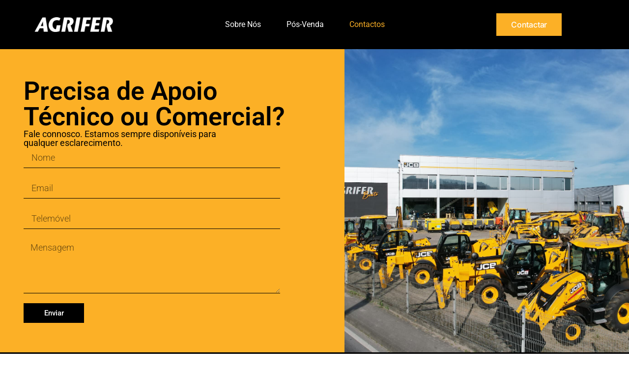

--- FILE ---
content_type: text/html; charset=UTF-8
request_url: https://agrifer.pt/contactos/
body_size: 51544
content:
<!DOCTYPE html>
<html lang="pt-PT">
<head>
	<meta charset="UTF-8">
	<meta name="viewport" content="width=device-width, initial-scale=1.0, viewport-fit=cover" />		<meta name='robots' content='index, follow, max-image-preview:large, max-snippet:-1, max-video-preview:-1' />
	<style>img:is([sizes="auto" i], [sizes^="auto," i]) { contain-intrinsic-size: 3000px 1500px }</style>
	
	<!-- This site is optimized with the Yoast SEO plugin v26.7 - https://yoast.com/wordpress/plugins/seo/ -->
	<title>Agrifer - Contactos &amp; Assistência Técnica | Braga / Portugal</title>
	<meta name="description" content="Contacte a Agrifer para apoio técnico, peças, assistência ou vendas. Telefone, email e localização em Braga. Respondemos rapidamente." />
	<link rel="canonical" href="http://agrifer.pt/contactos/" />
	<meta property="og:locale" content="en_US" />
	<meta property="og:type" content="article" />
	<meta property="og:title" content="Agrifer - Contactos &amp; Assistência Técnica | Braga / Portugal" />
	<meta property="og:description" content="Contacte a Agrifer para apoio técnico, peças, assistência ou vendas. Telefone, email e localização em Braga. Respondemos rapidamente." />
	<meta property="og:url" content="http://agrifer.pt/contactos/" />
	<meta property="og:site_name" content="Agrifer" />
	<meta property="article:publisher" content="https://www.facebook.com/p/Agrifer-Lda-100063702486832/?locale=pt_PT" />
	<meta property="article:modified_time" content="2025-09-30T08:21:55+00:00" />
	<meta property="og:image" content="http://agrifer.pt/wp-content/uploads/2025/09/2.pos-venda_agrifer.webp" />
	<meta property="og:image:width" content="1280" />
	<meta property="og:image:height" content="960" />
	<meta property="og:image:type" content="image/webp" />
	<meta name="twitter:card" content="summary_large_image" />
	<meta name="twitter:label1" content="Est. reading time" />
	<meta name="twitter:data1" content="1 minute" />
	<script type="application/ld+json" class="yoast-schema-graph">{"@context":"https://schema.org","@graph":[{"@type":"WebPage","@id":"http://agrifer.pt/contactos/","url":"http://agrifer.pt/contactos/","name":"Agrifer - Contactos & Assistência Técnica | Braga / Portugal","isPartOf":{"@id":"https://agrifer.pt/#website"},"primaryImageOfPage":{"@id":"http://agrifer.pt/contactos/#primaryimage"},"image":{"@id":"http://agrifer.pt/contactos/#primaryimage"},"thumbnailUrl":"https://agrifer.pt/wp-content/uploads/2025/09/2.pos-venda_agrifer.webp","datePublished":"2025-08-19T11:53:17+00:00","dateModified":"2025-09-30T08:21:55+00:00","description":"Contacte a Agrifer para apoio técnico, peças, assistência ou vendas. Telefone, email e localização em Braga. Respondemos rapidamente.","breadcrumb":{"@id":"http://agrifer.pt/contactos/#breadcrumb"},"inLanguage":"en-US","potentialAction":[{"@type":"ReadAction","target":["http://agrifer.pt/contactos/"]}]},{"@type":"ImageObject","inLanguage":"en-US","@id":"http://agrifer.pt/contactos/#primaryimage","url":"https://agrifer.pt/wp-content/uploads/2025/09/2.pos-venda_agrifer.webp","contentUrl":"https://agrifer.pt/wp-content/uploads/2025/09/2.pos-venda_agrifer.webp","width":1280,"height":960,"caption":"Pós-venda Agrifer, Máquinas de Construção e Indústria, Braga"},{"@type":"BreadcrumbList","@id":"http://agrifer.pt/contactos/#breadcrumb","itemListElement":[{"@type":"ListItem","position":1,"name":"Início","item":"https://agrifer.pt/"},{"@type":"ListItem","position":2,"name":"Contactos"}]},{"@type":"WebSite","@id":"https://agrifer.pt/#website","url":"https://agrifer.pt/","name":"Agrifer","description":"","publisher":{"@id":"https://agrifer.pt/#organization"},"potentialAction":[{"@type":"SearchAction","target":{"@type":"EntryPoint","urlTemplate":"https://agrifer.pt/?s={search_term_string}"},"query-input":{"@type":"PropertyValueSpecification","valueRequired":true,"valueName":"search_term_string"}}],"inLanguage":"en-US"},{"@type":"Organization","@id":"https://agrifer.pt/#organization","name":"Agrifer","url":"https://agrifer.pt/","logo":{"@type":"ImageObject","inLanguage":"en-US","@id":"https://agrifer.pt/#/schema/logo/image/","url":"https://agrifer.pt/wp-content/uploads/2025/08/LOGO-AGRIFER_BRANCO_V2-scaled.webp","contentUrl":"https://agrifer.pt/wp-content/uploads/2025/08/LOGO-AGRIFER_BRANCO_V2-scaled.webp","width":2560,"height":473,"caption":"Agrifer"},"image":{"@id":"https://agrifer.pt/#/schema/logo/image/"},"sameAs":["https://www.facebook.com/p/Agrifer-Lda-100063702486832/?locale=pt_PT","https://www.instagram.com/agrifer_lda/","https://www.linkedin.com/company/agrifer-lda/?originalSubdomain=pt"]}]}</script>
	<!-- / Yoast SEO plugin. -->


<link rel="alternate" type="application/rss+xml" title="Agrifer &raquo; Feed" href="https://agrifer.pt/feed/" />
<link rel="alternate" type="application/rss+xml" title="Agrifer &raquo; Comments Feed" href="https://agrifer.pt/comments/feed/" />
<script>
window._wpemojiSettings = {"baseUrl":"https:\/\/s.w.org\/images\/core\/emoji\/16.0.1\/72x72\/","ext":".png","svgUrl":"https:\/\/s.w.org\/images\/core\/emoji\/16.0.1\/svg\/","svgExt":".svg","source":{"concatemoji":"https:\/\/agrifer.pt\/wp-includes\/js\/wp-emoji-release.min.js?ver=6.8.3"}};
/*! This file is auto-generated */
!function(s,n){var o,i,e;function c(e){try{var t={supportTests:e,timestamp:(new Date).valueOf()};sessionStorage.setItem(o,JSON.stringify(t))}catch(e){}}function p(e,t,n){e.clearRect(0,0,e.canvas.width,e.canvas.height),e.fillText(t,0,0);var t=new Uint32Array(e.getImageData(0,0,e.canvas.width,e.canvas.height).data),a=(e.clearRect(0,0,e.canvas.width,e.canvas.height),e.fillText(n,0,0),new Uint32Array(e.getImageData(0,0,e.canvas.width,e.canvas.height).data));return t.every(function(e,t){return e===a[t]})}function u(e,t){e.clearRect(0,0,e.canvas.width,e.canvas.height),e.fillText(t,0,0);for(var n=e.getImageData(16,16,1,1),a=0;a<n.data.length;a++)if(0!==n.data[a])return!1;return!0}function f(e,t,n,a){switch(t){case"flag":return n(e,"\ud83c\udff3\ufe0f\u200d\u26a7\ufe0f","\ud83c\udff3\ufe0f\u200b\u26a7\ufe0f")?!1:!n(e,"\ud83c\udde8\ud83c\uddf6","\ud83c\udde8\u200b\ud83c\uddf6")&&!n(e,"\ud83c\udff4\udb40\udc67\udb40\udc62\udb40\udc65\udb40\udc6e\udb40\udc67\udb40\udc7f","\ud83c\udff4\u200b\udb40\udc67\u200b\udb40\udc62\u200b\udb40\udc65\u200b\udb40\udc6e\u200b\udb40\udc67\u200b\udb40\udc7f");case"emoji":return!a(e,"\ud83e\udedf")}return!1}function g(e,t,n,a){var r="undefined"!=typeof WorkerGlobalScope&&self instanceof WorkerGlobalScope?new OffscreenCanvas(300,150):s.createElement("canvas"),o=r.getContext("2d",{willReadFrequently:!0}),i=(o.textBaseline="top",o.font="600 32px Arial",{});return e.forEach(function(e){i[e]=t(o,e,n,a)}),i}function t(e){var t=s.createElement("script");t.src=e,t.defer=!0,s.head.appendChild(t)}"undefined"!=typeof Promise&&(o="wpEmojiSettingsSupports",i=["flag","emoji"],n.supports={everything:!0,everythingExceptFlag:!0},e=new Promise(function(e){s.addEventListener("DOMContentLoaded",e,{once:!0})}),new Promise(function(t){var n=function(){try{var e=JSON.parse(sessionStorage.getItem(o));if("object"==typeof e&&"number"==typeof e.timestamp&&(new Date).valueOf()<e.timestamp+604800&&"object"==typeof e.supportTests)return e.supportTests}catch(e){}return null}();if(!n){if("undefined"!=typeof Worker&&"undefined"!=typeof OffscreenCanvas&&"undefined"!=typeof URL&&URL.createObjectURL&&"undefined"!=typeof Blob)try{var e="postMessage("+g.toString()+"("+[JSON.stringify(i),f.toString(),p.toString(),u.toString()].join(",")+"));",a=new Blob([e],{type:"text/javascript"}),r=new Worker(URL.createObjectURL(a),{name:"wpTestEmojiSupports"});return void(r.onmessage=function(e){c(n=e.data),r.terminate(),t(n)})}catch(e){}c(n=g(i,f,p,u))}t(n)}).then(function(e){for(var t in e)n.supports[t]=e[t],n.supports.everything=n.supports.everything&&n.supports[t],"flag"!==t&&(n.supports.everythingExceptFlag=n.supports.everythingExceptFlag&&n.supports[t]);n.supports.everythingExceptFlag=n.supports.everythingExceptFlag&&!n.supports.flag,n.DOMReady=!1,n.readyCallback=function(){n.DOMReady=!0}}).then(function(){return e}).then(function(){var e;n.supports.everything||(n.readyCallback(),(e=n.source||{}).concatemoji?t(e.concatemoji):e.wpemoji&&e.twemoji&&(t(e.twemoji),t(e.wpemoji)))}))}((window,document),window._wpemojiSettings);
</script>
<style id='wp-emoji-styles-inline-css'>

	img.wp-smiley, img.emoji {
		display: inline !important;
		border: none !important;
		box-shadow: none !important;
		height: 1em !important;
		width: 1em !important;
		margin: 0 0.07em !important;
		vertical-align: -0.1em !important;
		background: none !important;
		padding: 0 !important;
	}
</style>
<style id='global-styles-inline-css'>
:root{--wp--preset--aspect-ratio--square: 1;--wp--preset--aspect-ratio--4-3: 4/3;--wp--preset--aspect-ratio--3-4: 3/4;--wp--preset--aspect-ratio--3-2: 3/2;--wp--preset--aspect-ratio--2-3: 2/3;--wp--preset--aspect-ratio--16-9: 16/9;--wp--preset--aspect-ratio--9-16: 9/16;--wp--preset--color--black: #000000;--wp--preset--color--cyan-bluish-gray: #abb8c3;--wp--preset--color--white: #ffffff;--wp--preset--color--pale-pink: #f78da7;--wp--preset--color--vivid-red: #cf2e2e;--wp--preset--color--luminous-vivid-orange: #ff6900;--wp--preset--color--luminous-vivid-amber: #fcb900;--wp--preset--color--light-green-cyan: #7bdcb5;--wp--preset--color--vivid-green-cyan: #00d084;--wp--preset--color--pale-cyan-blue: #8ed1fc;--wp--preset--color--vivid-cyan-blue: #0693e3;--wp--preset--color--vivid-purple: #9b51e0;--wp--preset--gradient--vivid-cyan-blue-to-vivid-purple: linear-gradient(135deg,rgba(6,147,227,1) 0%,rgb(155,81,224) 100%);--wp--preset--gradient--light-green-cyan-to-vivid-green-cyan: linear-gradient(135deg,rgb(122,220,180) 0%,rgb(0,208,130) 100%);--wp--preset--gradient--luminous-vivid-amber-to-luminous-vivid-orange: linear-gradient(135deg,rgba(252,185,0,1) 0%,rgba(255,105,0,1) 100%);--wp--preset--gradient--luminous-vivid-orange-to-vivid-red: linear-gradient(135deg,rgba(255,105,0,1) 0%,rgb(207,46,46) 100%);--wp--preset--gradient--very-light-gray-to-cyan-bluish-gray: linear-gradient(135deg,rgb(238,238,238) 0%,rgb(169,184,195) 100%);--wp--preset--gradient--cool-to-warm-spectrum: linear-gradient(135deg,rgb(74,234,220) 0%,rgb(151,120,209) 20%,rgb(207,42,186) 40%,rgb(238,44,130) 60%,rgb(251,105,98) 80%,rgb(254,248,76) 100%);--wp--preset--gradient--blush-light-purple: linear-gradient(135deg,rgb(255,206,236) 0%,rgb(152,150,240) 100%);--wp--preset--gradient--blush-bordeaux: linear-gradient(135deg,rgb(254,205,165) 0%,rgb(254,45,45) 50%,rgb(107,0,62) 100%);--wp--preset--gradient--luminous-dusk: linear-gradient(135deg,rgb(255,203,112) 0%,rgb(199,81,192) 50%,rgb(65,88,208) 100%);--wp--preset--gradient--pale-ocean: linear-gradient(135deg,rgb(255,245,203) 0%,rgb(182,227,212) 50%,rgb(51,167,181) 100%);--wp--preset--gradient--electric-grass: linear-gradient(135deg,rgb(202,248,128) 0%,rgb(113,206,126) 100%);--wp--preset--gradient--midnight: linear-gradient(135deg,rgb(2,3,129) 0%,rgb(40,116,252) 100%);--wp--preset--font-size--small: 13px;--wp--preset--font-size--medium: 20px;--wp--preset--font-size--large: 36px;--wp--preset--font-size--x-large: 42px;--wp--preset--spacing--20: 0.44rem;--wp--preset--spacing--30: 0.67rem;--wp--preset--spacing--40: 1rem;--wp--preset--spacing--50: 1.5rem;--wp--preset--spacing--60: 2.25rem;--wp--preset--spacing--70: 3.38rem;--wp--preset--spacing--80: 5.06rem;--wp--preset--shadow--natural: 6px 6px 9px rgba(0, 0, 0, 0.2);--wp--preset--shadow--deep: 12px 12px 50px rgba(0, 0, 0, 0.4);--wp--preset--shadow--sharp: 6px 6px 0px rgba(0, 0, 0, 0.2);--wp--preset--shadow--outlined: 6px 6px 0px -3px rgba(255, 255, 255, 1), 6px 6px rgba(0, 0, 0, 1);--wp--preset--shadow--crisp: 6px 6px 0px rgba(0, 0, 0, 1);}:root { --wp--style--global--content-size: 800px;--wp--style--global--wide-size: 1200px; }:where(body) { margin: 0; }.wp-site-blocks > .alignleft { float: left; margin-right: 2em; }.wp-site-blocks > .alignright { float: right; margin-left: 2em; }.wp-site-blocks > .aligncenter { justify-content: center; margin-left: auto; margin-right: auto; }:where(.wp-site-blocks) > * { margin-block-start: 24px; margin-block-end: 0; }:where(.wp-site-blocks) > :first-child { margin-block-start: 0; }:where(.wp-site-blocks) > :last-child { margin-block-end: 0; }:root { --wp--style--block-gap: 24px; }:root :where(.is-layout-flow) > :first-child{margin-block-start: 0;}:root :where(.is-layout-flow) > :last-child{margin-block-end: 0;}:root :where(.is-layout-flow) > *{margin-block-start: 24px;margin-block-end: 0;}:root :where(.is-layout-constrained) > :first-child{margin-block-start: 0;}:root :where(.is-layout-constrained) > :last-child{margin-block-end: 0;}:root :where(.is-layout-constrained) > *{margin-block-start: 24px;margin-block-end: 0;}:root :where(.is-layout-flex){gap: 24px;}:root :where(.is-layout-grid){gap: 24px;}.is-layout-flow > .alignleft{float: left;margin-inline-start: 0;margin-inline-end: 2em;}.is-layout-flow > .alignright{float: right;margin-inline-start: 2em;margin-inline-end: 0;}.is-layout-flow > .aligncenter{margin-left: auto !important;margin-right: auto !important;}.is-layout-constrained > .alignleft{float: left;margin-inline-start: 0;margin-inline-end: 2em;}.is-layout-constrained > .alignright{float: right;margin-inline-start: 2em;margin-inline-end: 0;}.is-layout-constrained > .aligncenter{margin-left: auto !important;margin-right: auto !important;}.is-layout-constrained > :where(:not(.alignleft):not(.alignright):not(.alignfull)){max-width: var(--wp--style--global--content-size);margin-left: auto !important;margin-right: auto !important;}.is-layout-constrained > .alignwide{max-width: var(--wp--style--global--wide-size);}body .is-layout-flex{display: flex;}.is-layout-flex{flex-wrap: wrap;align-items: center;}.is-layout-flex > :is(*, div){margin: 0;}body .is-layout-grid{display: grid;}.is-layout-grid > :is(*, div){margin: 0;}body{padding-top: 0px;padding-right: 0px;padding-bottom: 0px;padding-left: 0px;}a:where(:not(.wp-element-button)){text-decoration: underline;}:root :where(.wp-element-button, .wp-block-button__link){background-color: #32373c;border-width: 0;color: #fff;font-family: inherit;font-size: inherit;line-height: inherit;padding: calc(0.667em + 2px) calc(1.333em + 2px);text-decoration: none;}.has-black-color{color: var(--wp--preset--color--black) !important;}.has-cyan-bluish-gray-color{color: var(--wp--preset--color--cyan-bluish-gray) !important;}.has-white-color{color: var(--wp--preset--color--white) !important;}.has-pale-pink-color{color: var(--wp--preset--color--pale-pink) !important;}.has-vivid-red-color{color: var(--wp--preset--color--vivid-red) !important;}.has-luminous-vivid-orange-color{color: var(--wp--preset--color--luminous-vivid-orange) !important;}.has-luminous-vivid-amber-color{color: var(--wp--preset--color--luminous-vivid-amber) !important;}.has-light-green-cyan-color{color: var(--wp--preset--color--light-green-cyan) !important;}.has-vivid-green-cyan-color{color: var(--wp--preset--color--vivid-green-cyan) !important;}.has-pale-cyan-blue-color{color: var(--wp--preset--color--pale-cyan-blue) !important;}.has-vivid-cyan-blue-color{color: var(--wp--preset--color--vivid-cyan-blue) !important;}.has-vivid-purple-color{color: var(--wp--preset--color--vivid-purple) !important;}.has-black-background-color{background-color: var(--wp--preset--color--black) !important;}.has-cyan-bluish-gray-background-color{background-color: var(--wp--preset--color--cyan-bluish-gray) !important;}.has-white-background-color{background-color: var(--wp--preset--color--white) !important;}.has-pale-pink-background-color{background-color: var(--wp--preset--color--pale-pink) !important;}.has-vivid-red-background-color{background-color: var(--wp--preset--color--vivid-red) !important;}.has-luminous-vivid-orange-background-color{background-color: var(--wp--preset--color--luminous-vivid-orange) !important;}.has-luminous-vivid-amber-background-color{background-color: var(--wp--preset--color--luminous-vivid-amber) !important;}.has-light-green-cyan-background-color{background-color: var(--wp--preset--color--light-green-cyan) !important;}.has-vivid-green-cyan-background-color{background-color: var(--wp--preset--color--vivid-green-cyan) !important;}.has-pale-cyan-blue-background-color{background-color: var(--wp--preset--color--pale-cyan-blue) !important;}.has-vivid-cyan-blue-background-color{background-color: var(--wp--preset--color--vivid-cyan-blue) !important;}.has-vivid-purple-background-color{background-color: var(--wp--preset--color--vivid-purple) !important;}.has-black-border-color{border-color: var(--wp--preset--color--black) !important;}.has-cyan-bluish-gray-border-color{border-color: var(--wp--preset--color--cyan-bluish-gray) !important;}.has-white-border-color{border-color: var(--wp--preset--color--white) !important;}.has-pale-pink-border-color{border-color: var(--wp--preset--color--pale-pink) !important;}.has-vivid-red-border-color{border-color: var(--wp--preset--color--vivid-red) !important;}.has-luminous-vivid-orange-border-color{border-color: var(--wp--preset--color--luminous-vivid-orange) !important;}.has-luminous-vivid-amber-border-color{border-color: var(--wp--preset--color--luminous-vivid-amber) !important;}.has-light-green-cyan-border-color{border-color: var(--wp--preset--color--light-green-cyan) !important;}.has-vivid-green-cyan-border-color{border-color: var(--wp--preset--color--vivid-green-cyan) !important;}.has-pale-cyan-blue-border-color{border-color: var(--wp--preset--color--pale-cyan-blue) !important;}.has-vivid-cyan-blue-border-color{border-color: var(--wp--preset--color--vivid-cyan-blue) !important;}.has-vivid-purple-border-color{border-color: var(--wp--preset--color--vivid-purple) !important;}.has-vivid-cyan-blue-to-vivid-purple-gradient-background{background: var(--wp--preset--gradient--vivid-cyan-blue-to-vivid-purple) !important;}.has-light-green-cyan-to-vivid-green-cyan-gradient-background{background: var(--wp--preset--gradient--light-green-cyan-to-vivid-green-cyan) !important;}.has-luminous-vivid-amber-to-luminous-vivid-orange-gradient-background{background: var(--wp--preset--gradient--luminous-vivid-amber-to-luminous-vivid-orange) !important;}.has-luminous-vivid-orange-to-vivid-red-gradient-background{background: var(--wp--preset--gradient--luminous-vivid-orange-to-vivid-red) !important;}.has-very-light-gray-to-cyan-bluish-gray-gradient-background{background: var(--wp--preset--gradient--very-light-gray-to-cyan-bluish-gray) !important;}.has-cool-to-warm-spectrum-gradient-background{background: var(--wp--preset--gradient--cool-to-warm-spectrum) !important;}.has-blush-light-purple-gradient-background{background: var(--wp--preset--gradient--blush-light-purple) !important;}.has-blush-bordeaux-gradient-background{background: var(--wp--preset--gradient--blush-bordeaux) !important;}.has-luminous-dusk-gradient-background{background: var(--wp--preset--gradient--luminous-dusk) !important;}.has-pale-ocean-gradient-background{background: var(--wp--preset--gradient--pale-ocean) !important;}.has-electric-grass-gradient-background{background: var(--wp--preset--gradient--electric-grass) !important;}.has-midnight-gradient-background{background: var(--wp--preset--gradient--midnight) !important;}.has-small-font-size{font-size: var(--wp--preset--font-size--small) !important;}.has-medium-font-size{font-size: var(--wp--preset--font-size--medium) !important;}.has-large-font-size{font-size: var(--wp--preset--font-size--large) !important;}.has-x-large-font-size{font-size: var(--wp--preset--font-size--x-large) !important;}
:root :where(.wp-block-pullquote){font-size: 1.5em;line-height: 1.6;}
</style>
<link rel='stylesheet' id='woocommerce-layout-css' href='https://agrifer.pt/wp-content/plugins/woocommerce/assets/css/woocommerce-layout.css?ver=10.4.3' media='all' />
<link rel='stylesheet' id='woocommerce-smallscreen-css' href='https://agrifer.pt/wp-content/plugins/woocommerce/assets/css/woocommerce-smallscreen.css?ver=10.4.3' media='only screen and (max-width: 768px)' />
<link rel='stylesheet' id='woocommerce-general-css' href='https://agrifer.pt/wp-content/plugins/woocommerce/assets/css/woocommerce.css?ver=10.4.3' media='all' />
<style id='woocommerce-inline-inline-css'>
.woocommerce form .form-row .required { visibility: visible; }
</style>
<link rel='stylesheet' id='hello-biz-css' href='https://agrifer.pt/wp-content/themes/hello-biz/assets/css/theme.css?ver=1.2.0' media='all' />
<link rel='stylesheet' id='hello-biz-header-footer-css' href='https://agrifer.pt/wp-content/themes/hello-biz/assets/css/header-footer.css?ver=1.2.0' media='all' />
<link rel='stylesheet' id='elementor-frontend-css' href='https://agrifer.pt/wp-content/plugins/elementor/assets/css/frontend.min.css?ver=3.34.1' media='all' />
<link rel='stylesheet' id='widget-image-css' href='https://agrifer.pt/wp-content/plugins/elementor/assets/css/widget-image.min.css?ver=3.34.1' media='all' />
<link rel='stylesheet' id='widget-nav-menu-css' href='https://agrifer.pt/wp-content/plugins/elementor-pro/assets/css/widget-nav-menu.min.css?ver=3.34.0' media='all' />
<link rel='stylesheet' id='widget-nested-accordion-css' href='https://agrifer.pt/wp-content/plugins/elementor/assets/css/widget-nested-accordion.min.css?ver=3.34.1' media='all' />
<link rel='stylesheet' id='widget-heading-css' href='https://agrifer.pt/wp-content/plugins/elementor/assets/css/widget-heading.min.css?ver=3.34.1' media='all' />
<link rel='stylesheet' id='widget-social-icons-css' href='https://agrifer.pt/wp-content/plugins/elementor/assets/css/widget-social-icons.min.css?ver=3.34.1' media='all' />
<link rel='stylesheet' id='e-apple-webkit-css' href='https://agrifer.pt/wp-content/plugins/elementor/assets/css/conditionals/apple-webkit.min.css?ver=3.34.1' media='all' />
<link rel='stylesheet' id='e-animation-slideInLeft-css' href='https://agrifer.pt/wp-content/plugins/elementor/assets/lib/animations/styles/slideInLeft.min.css?ver=3.34.1' media='all' />
<link rel='stylesheet' id='widget-off-canvas-css' href='https://agrifer.pt/wp-content/plugins/elementor-pro/assets/css/widget-off-canvas.min.css?ver=3.34.0' media='all' />
<link rel='stylesheet' id='widget-search-css' href='https://agrifer.pt/wp-content/plugins/elementor-pro/assets/css/widget-search.min.css?ver=3.34.0' media='all' />
<link rel='stylesheet' id='e-animation-fadeIn-css' href='https://agrifer.pt/wp-content/plugins/elementor/assets/lib/animations/styles/fadeIn.min.css?ver=3.34.1' media='all' />
<link rel='stylesheet' id='e-sticky-css' href='https://agrifer.pt/wp-content/plugins/elementor-pro/assets/css/modules/sticky.min.css?ver=3.34.0' media='all' />
<link rel='stylesheet' id='widget-icon-list-css' href='https://agrifer.pt/wp-content/plugins/elementor/assets/css/widget-icon-list.min.css?ver=3.34.1' media='all' />
<link rel='stylesheet' id='elementor-post-1908-css' href='https://agrifer.pt/wp-content/uploads/elementor/css/post-1908.css?ver=1768656161' media='all' />
<link rel='stylesheet' id='widget-form-css' href='https://agrifer.pt/wp-content/plugins/elementor-pro/assets/css/widget-form.min.css?ver=3.34.0' media='all' />
<link rel='stylesheet' id='elementor-post-969-css' href='https://agrifer.pt/wp-content/uploads/elementor/css/post-969.css?ver=1768656190' media='all' />
<link rel='stylesheet' id='elementor-post-438-css' href='https://agrifer.pt/wp-content/uploads/elementor/css/post-438.css?ver=1768656161' media='all' />
<link rel='stylesheet' id='elementor-post-489-css' href='https://agrifer.pt/wp-content/uploads/elementor/css/post-489.css?ver=1768656162' media='all' />
<link rel='stylesheet' id='yith_ywraq_frontend-css' href='https://agrifer.pt/wp-content/plugins/yith-woocommerce-request-a-quote-premium/assets/css/ywraq-frontend.css?ver=4.36.0' media='all' />
<style id='yith_ywraq_frontend-inline-css'>
:root {
		--ywraq_layout_button_bg_color: rgb(0,0,0);
		--ywraq_layout_button_bg_color_hover: rgb(252,176,38);
		--ywraq_layout_button_border_color: rgba(0,102,180,0);
		--ywraq_layout_button_border_color_hover: rgba(4,74,128,0);
		--ywraq_layout_button_color: #ffffff;
		--ywraq_layout_button_color_hover: rgb(0,0,0);
		
		--ywraq_checkout_button_bg_color: #0066b4;
		--ywraq_checkout_button_bg_color_hover: #044a80;
		--ywraq_checkout_button_border_color: #0066b4;
		--ywraq_checkout_button_border_color_hover: #044a80;
		--ywraq_checkout_button_color: #ffffff;
		--ywraq_checkout_button_color_hover: #ffffff;
		
		--ywraq_accept_button_bg_color: #0066b4;
		--ywraq_accept_button_bg_color_hover: #044a80;
		--ywraq_accept_button_border_color: #0066b4;
		--ywraq_accept_button_border_color_hover: #044a80;
		--ywraq_accept_button_color: #ffffff;
		--ywraq_accept_button_color_hover: #ffffff;
		
		--ywraq_reject_button_bg_color: transparent;
		--ywraq_reject_button_bg_color_hover: #CC2B2B;
		--ywraq_reject_button_border_color: #CC2B2B;
		--ywraq_reject_button_border_color_hover: #CC2B2B;
		--ywraq_reject_button_color: #CC2B2B;
		--ywraq_reject_button_color_hover: #ffffff;
		}		

</style>
<link rel='stylesheet' id='elementor-gf-local-roboto-css' href='https://agrifer.pt/wp-content/uploads/elementor/google-fonts/css/roboto.css?ver=1754991312' media='all' />
<link rel='stylesheet' id='elementor-gf-local-robotoslab-css' href='https://agrifer.pt/wp-content/uploads/elementor/google-fonts/css/robotoslab.css?ver=1754991769' media='all' />
<link rel='stylesheet' id='elementor-gf-local-inter-css' href='https://agrifer.pt/wp-content/uploads/elementor/google-fonts/css/inter.css?ver=1754994074' media='all' />
<script src="https://agrifer.pt/wp-includes/js/jquery/jquery.min.js?ver=3.7.1" id="jquery-core-js"></script>
<script src="https://agrifer.pt/wp-includes/js/jquery/jquery-migrate.min.js?ver=3.4.1" id="jquery-migrate-js"></script>
<script id="jquery-js-after">
if (typeof (window.wpfReadyList) == "undefined") {
			var v = jQuery.fn.jquery;
			if (v && parseInt(v) >= 3 && window.self === window.top) {
				var readyList=[];
				window.originalReadyMethod = jQuery.fn.ready;
				jQuery.fn.ready = function(){
					if(arguments.length && arguments.length > 0 && typeof arguments[0] === "function") {
						readyList.push({"c": this, "a": arguments});
					}
					return window.originalReadyMethod.apply( this, arguments );
				};
				window.wpfReadyList = readyList;
			}}
</script>
<script src="https://agrifer.pt/wp-content/plugins/woocommerce/assets/js/jquery-blockui/jquery.blockUI.min.js?ver=2.7.0-wc.10.4.3" id="wc-jquery-blockui-js" defer data-wp-strategy="defer"></script>
<script id="wc-add-to-cart-js-extra">
var wc_add_to_cart_params = {"ajax_url":"\/wp-admin\/admin-ajax.php","wc_ajax_url":"\/?wc-ajax=%%endpoint%%","i18n_view_cart":"View cart","cart_url":"https:\/\/agrifer.pt\/?page_id=563","is_cart":"","cart_redirect_after_add":"no"};
</script>
<script src="https://agrifer.pt/wp-content/plugins/woocommerce/assets/js/frontend/add-to-cart.min.js?ver=10.4.3" id="wc-add-to-cart-js" defer data-wp-strategy="defer"></script>
<script src="https://agrifer.pt/wp-content/plugins/woocommerce/assets/js/js-cookie/js.cookie.min.js?ver=2.1.4-wc.10.4.3" id="wc-js-cookie-js" defer data-wp-strategy="defer"></script>
<script id="woocommerce-js-extra">
var woocommerce_params = {"ajax_url":"\/wp-admin\/admin-ajax.php","wc_ajax_url":"\/?wc-ajax=%%endpoint%%","i18n_password_show":"Show password","i18n_password_hide":"Hide password"};
</script>
<script src="https://agrifer.pt/wp-content/plugins/woocommerce/assets/js/frontend/woocommerce.min.js?ver=10.4.3" id="woocommerce-js" defer data-wp-strategy="defer"></script>
<link rel="https://api.w.org/" href="https://agrifer.pt/wp-json/" /><link rel="alternate" title="JSON" type="application/json" href="https://agrifer.pt/wp-json/wp/v2/pages/969" /><link rel="EditURI" type="application/rsd+xml" title="RSD" href="https://agrifer.pt/xmlrpc.php?rsd" />
<meta name="generator" content="WordPress 6.8.3" />
<meta name="generator" content="WooCommerce 10.4.3" />
<link rel='shortlink' href='https://agrifer.pt/?p=969' />
<link rel="alternate" title="oEmbed (JSON)" type="application/json+oembed" href="https://agrifer.pt/wp-json/oembed/1.0/embed?url=https%3A%2F%2Fagrifer.pt%2Fcontactos%2F" />
<link rel="alternate" title="oEmbed (XML)" type="text/xml+oembed" href="https://agrifer.pt/wp-json/oembed/1.0/embed?url=https%3A%2F%2Fagrifer.pt%2Fcontactos%2F&#038;format=xml" />
<!-- Start cookieyes banner --> <script id="cookieyes" type="text/javascript" src="https://cdn-cookieyes.com/client_data/38a5f05803fd26cda8db6e11/script.js"></script> <!-- End cookieyes banner -->
<!-- Google Tag Manager -->
<script>(function(w,d,s,l,i){w[l]=w[l]||[];w[l].push({'gtm.start':
new Date().getTime(),event:'gtm.js'});var f=d.getElementsByTagName(s)[0],
j=d.createElement(s),dl=l!='dataLayer'?'&l='+l:'';j.async=true;j.src=
'https://www.googletagmanager.com/gtm.js?id='+i+dl;f.parentNode.insertBefore(j,f);
})(window,document,'script','dataLayer','GTM-WDK9VWBD');</script>
<!-- End Google Tag Manager -->	<noscript><style>.woocommerce-product-gallery{ opacity: 1 !important; }</style></noscript>
	<meta name="generator" content="Elementor 3.34.1; features: e_font_icon_svg, additional_custom_breakpoints; settings: css_print_method-external, google_font-enabled, font_display-swap">
			<style>
				.e-con.e-parent:nth-of-type(n+4):not(.e-lazyloaded):not(.e-no-lazyload),
				.e-con.e-parent:nth-of-type(n+4):not(.e-lazyloaded):not(.e-no-lazyload) * {
					background-image: none !important;
				}
				@media screen and (max-height: 1024px) {
					.e-con.e-parent:nth-of-type(n+3):not(.e-lazyloaded):not(.e-no-lazyload),
					.e-con.e-parent:nth-of-type(n+3):not(.e-lazyloaded):not(.e-no-lazyload) * {
						background-image: none !important;
					}
				}
				@media screen and (max-height: 640px) {
					.e-con.e-parent:nth-of-type(n+2):not(.e-lazyloaded):not(.e-no-lazyload),
					.e-con.e-parent:nth-of-type(n+2):not(.e-lazyloaded):not(.e-no-lazyload) * {
						background-image: none !important;
					}
				}
			</style>
			<link rel="icon" href="https://agrifer.pt/wp-content/uploads/2025/09/cropped-Agrifer-Braga-2-32x32.png" sizes="32x32" />
<link rel="icon" href="https://agrifer.pt/wp-content/uploads/2025/09/cropped-Agrifer-Braga-2-192x192.png" sizes="192x192" />
<link rel="apple-touch-icon" href="https://agrifer.pt/wp-content/uploads/2025/09/cropped-Agrifer-Braga-2-180x180.png" />
<meta name="msapplication-TileImage" content="https://agrifer.pt/wp-content/uploads/2025/09/cropped-Agrifer-Braga-2-270x270.png" />
</head>
<body class="wp-singular page-template-default page page-id-969 wp-custom-logo wp-theme-hello-biz theme-hello-biz woocommerce-no-js ehbiz-default elementor-default elementor-kit-1908 elementor-page elementor-page-969">
<!-- Google Tag Manager (noscript) -->
<noscript><iframe src="https://www.googletagmanager.com/ns.html?id=GTM-WDK9VWBD"
height="0" width="0" style="display:none;visibility:hidden"></iframe></noscript>
<!-- End Google Tag Manager (noscript) -->		<header data-elementor-type="header" data-elementor-id="438" class="elementor elementor-438 elementor-location-header" data-elementor-post-type="elementor_library">
			<div class="elementor-element elementor-element-344f794b e-flex e-con-boxed e-con e-parent" data-id="344f794b" data-element_type="container" data-settings="{&quot;background_background&quot;:&quot;classic&quot;,&quot;sticky&quot;:&quot;top&quot;,&quot;sticky_on&quot;:[&quot;desktop&quot;,&quot;tablet&quot;,&quot;mobile&quot;],&quot;sticky_offset&quot;:0,&quot;sticky_effects_offset&quot;:0,&quot;sticky_anchor_link_offset&quot;:0}">
					<div class="e-con-inner">
				<div class="elementor-element elementor-element-5a2703f8 elementor-widget elementor-widget-theme-site-logo elementor-widget-image" data-id="5a2703f8" data-element_type="widget" data-widget_type="theme-site-logo.default">
											<a href="https://agrifer.pt">
			<img fetchpriority="high" width="2560" height="473" src="https://agrifer.pt/wp-content/uploads/2025/08/LOGO-AGRIFER_BRANCO_V2-scaled.webp" class="attachment-full size-full wp-image-2158" alt="" srcset="https://agrifer.pt/wp-content/uploads/2025/08/LOGO-AGRIFER_BRANCO_V2-scaled.webp 2560w, https://agrifer.pt/wp-content/uploads/2025/08/LOGO-AGRIFER_BRANCO_V2-300x55.webp 300w, https://agrifer.pt/wp-content/uploads/2025/08/LOGO-AGRIFER_BRANCO_V2-1024x189.webp 1024w, https://agrifer.pt/wp-content/uploads/2025/08/LOGO-AGRIFER_BRANCO_V2-768x142.webp 768w, https://agrifer.pt/wp-content/uploads/2025/08/LOGO-AGRIFER_BRANCO_V2-1536x284.webp 1536w, https://agrifer.pt/wp-content/uploads/2025/08/LOGO-AGRIFER_BRANCO_V2-2048x379.webp 2048w, https://agrifer.pt/wp-content/uploads/2025/08/LOGO-AGRIFER_BRANCO_V2-600x111.webp 600w" sizes="(max-width: 2560px) 100vw, 2560px" />				</a>
											</div>
				<div class="elementor-element elementor-element-fbb7ccd elementor-nav-menu--stretch elementor-nav-menu--dropdown-mobile elementor-hidden-tablet elementor-hidden-mobile elementor-nav-menu__align-start elementor-nav-menu__text-align-aside elementor-nav-menu--toggle elementor-nav-menu--burger elementor-widget elementor-widget-nav-menu" data-id="fbb7ccd" data-element_type="widget" data-settings="{&quot;full_width&quot;:&quot;stretch&quot;,&quot;layout&quot;:&quot;horizontal&quot;,&quot;submenu_icon&quot;:{&quot;value&quot;:&quot;&lt;svg aria-hidden=\&quot;true\&quot; class=\&quot;e-font-icon-svg e-fas-caret-down\&quot; viewBox=\&quot;0 0 320 512\&quot; xmlns=\&quot;http:\/\/www.w3.org\/2000\/svg\&quot;&gt;&lt;path d=\&quot;M31.3 192h257.3c17.8 0 26.7 21.5 14.1 34.1L174.1 354.8c-7.8 7.8-20.5 7.8-28.3 0L17.2 226.1C4.6 213.5 13.5 192 31.3 192z\&quot;&gt;&lt;\/path&gt;&lt;\/svg&gt;&quot;,&quot;library&quot;:&quot;fa-solid&quot;},&quot;toggle&quot;:&quot;burger&quot;}" data-widget_type="nav-menu.default">
								<nav aria-label="Menu" class="elementor-nav-menu--main elementor-nav-menu__container elementor-nav-menu--layout-horizontal e--pointer-none">
				<ul id="menu-1-fbb7ccd" class="elementor-nav-menu"><li class="menu-item menu-item-type-post_type menu-item-object-page menu-item-922"><a href="https://agrifer.pt/sobre-nos/" class="elementor-item">Sobre nós</a></li>
<li class="menu-item menu-item-type-post_type menu-item-object-page menu-item-1118"><a href="https://agrifer.pt/pos-venda/" class="elementor-item">Pós-Venda</a></li>
<li class="menu-item menu-item-type-post_type menu-item-object-page current-menu-item page_item page-item-969 current_page_item menu-item-1008"><a href="https://agrifer.pt/contactos/" aria-current="page" class="elementor-item elementor-item-active">Contactos</a></li>
</ul>			</nav>
					<div class="elementor-menu-toggle" role="button" tabindex="0" aria-label="Menu Toggle" aria-expanded="false">
			<svg aria-hidden="true" role="presentation" class="elementor-menu-toggle__icon--open e-font-icon-svg e-eicon-menu-bar" viewBox="0 0 1000 1000" xmlns="http://www.w3.org/2000/svg"><path d="M104 333H896C929 333 958 304 958 271S929 208 896 208H104C71 208 42 237 42 271S71 333 104 333ZM104 583H896C929 583 958 554 958 521S929 458 896 458H104C71 458 42 487 42 521S71 583 104 583ZM104 833H896C929 833 958 804 958 771S929 708 896 708H104C71 708 42 737 42 771S71 833 104 833Z"></path></svg><svg aria-hidden="true" role="presentation" class="elementor-menu-toggle__icon--close e-font-icon-svg e-eicon-close" viewBox="0 0 1000 1000" xmlns="http://www.w3.org/2000/svg"><path d="M742 167L500 408 258 167C246 154 233 150 217 150 196 150 179 158 167 167 154 179 150 196 150 212 150 229 154 242 171 254L408 500 167 742C138 771 138 800 167 829 196 858 225 858 254 829L496 587 738 829C750 842 767 846 783 846 800 846 817 842 829 829 842 817 846 804 846 783 846 767 842 750 829 737L588 500 833 258C863 229 863 200 833 171 804 137 775 137 742 167Z"></path></svg>		</div>
					<nav class="elementor-nav-menu--dropdown elementor-nav-menu__container" aria-hidden="true">
				<ul id="menu-2-fbb7ccd" class="elementor-nav-menu"><li class="menu-item menu-item-type-post_type menu-item-object-page menu-item-922"><a href="https://agrifer.pt/sobre-nos/" class="elementor-item" tabindex="-1">Sobre nós</a></li>
<li class="menu-item menu-item-type-post_type menu-item-object-page menu-item-1118"><a href="https://agrifer.pt/pos-venda/" class="elementor-item" tabindex="-1">Pós-Venda</a></li>
<li class="menu-item menu-item-type-post_type menu-item-object-page current-menu-item page_item page-item-969 current_page_item menu-item-1008"><a href="https://agrifer.pt/contactos/" aria-current="page" class="elementor-item elementor-item-active" tabindex="-1">Contactos</a></li>
</ul>			</nav>
						</div>
		<div class="elementor-element elementor-element-f343e39 e-con-full elementor-hidden-mobile e-flex e-con e-child" data-id="f343e39" data-element_type="container">
				<div class="elementor-element elementor-element-5a65bc4 elementor-align-right elementor-widget elementor-widget-global elementor-global-505 elementor-widget-button" data-id="5a65bc4" data-element_type="widget" data-widget_type="button.default">
										<a class="elementor-button elementor-button-link elementor-size-md" href="https://agrifer.pt/contactos/">
						<span class="elementor-button-content-wrapper">
									<span class="elementor-button-text">Contactar</span>
					</span>
					</a>
								</div>
				<div class="elementor-element elementor-element-954c5a8 elementor-hidden-desktop elementor-hidden-tablet elementor-hidden-mobile elementor-view-default elementor-widget elementor-widget-icon" data-id="954c5a8" data-element_type="widget" data-widget_type="icon.default">
							<div class="elementor-icon-wrapper">
			<a class="elementor-icon" href="#elementor-action%3Aaction%3Doff_canvas%3Aopen%26settings%3DeyJpZCI6ImZjYWFkYTUiLCJkaXNwbGF5TW9kZSI6Im9wZW4ifQ%3D%3D">
			<svg aria-hidden="true" class="e-font-icon-svg e-fas-search" viewBox="0 0 512 512" xmlns="http://www.w3.org/2000/svg"><path d="M505 442.7L405.3 343c-4.5-4.5-10.6-7-17-7H372c27.6-35.3 44-79.7 44-128C416 93.1 322.9 0 208 0S0 93.1 0 208s93.1 208 208 208c48.3 0 92.7-16.4 128-44v16.3c0 6.4 2.5 12.5 7 17l99.7 99.7c9.4 9.4 24.6 9.4 33.9 0l28.3-28.3c9.4-9.4 9.4-24.6.1-34zM208 336c-70.7 0-128-57.2-128-128 0-70.7 57.2-128 128-128 70.7 0 128 57.2 128 128 0 70.7-57.2 128-128 128z"></path></svg>			</a>
		</div>
						</div>
				</div>
		<div class="elementor-element elementor-element-44a8ca8 e-con-full elementor-hidden-desktop elementor-hidden-tablet e-flex e-con e-child" data-id="44a8ca8" data-element_type="container">
				<div class="elementor-element elementor-element-4bd4d87 elementor-hidden-desktop elementor-hidden-tablet elementor-view-default elementor-widget elementor-widget-icon" data-id="4bd4d87" data-element_type="widget" data-widget_type="icon.default">
							<div class="elementor-icon-wrapper">
			<a class="elementor-icon" href="#elementor-action%3Aaction%3Doff_canvas%3Aopen%26settings%3DeyJpZCI6IjI5YjRkZjkiLCJkaXNwbGF5TW9kZSI6Im9wZW4ifQ%3D%3D">
			<svg aria-hidden="true" class="e-font-icon-svg e-fas-bars" viewBox="0 0 448 512" xmlns="http://www.w3.org/2000/svg"><path d="M16 132h416c8.837 0 16-7.163 16-16V76c0-8.837-7.163-16-16-16H16C7.163 60 0 67.163 0 76v40c0 8.837 7.163 16 16 16zm0 160h416c8.837 0 16-7.163 16-16v-40c0-8.837-7.163-16-16-16H16c-8.837 0-16 7.163-16 16v40c0 8.837 7.163 16 16 16zm0 160h416c8.837 0 16-7.163 16-16v-40c0-8.837-7.163-16-16-16H16c-8.837 0-16 7.163-16 16v40c0 8.837 7.163 16 16 16z"></path></svg>			</a>
		</div>
						</div>
				<div class="elementor-element elementor-element-2cf521a elementor-view-default elementor-widget elementor-widget-icon" data-id="2cf521a" data-element_type="widget" data-widget_type="icon.default">
							<div class="elementor-icon-wrapper">
			<a class="elementor-icon" href="#elementor-action%3Aaction%3Doff_canvas%3Aopen%26settings%3DeyJpZCI6ImZjYWFkYTUiLCJkaXNwbGF5TW9kZSI6Im9wZW4ifQ%3D%3D">
			<svg aria-hidden="true" class="e-font-icon-svg e-fas-search" viewBox="0 0 512 512" xmlns="http://www.w3.org/2000/svg"><path d="M505 442.7L405.3 343c-4.5-4.5-10.6-7-17-7H372c27.6-35.3 44-79.7 44-128C416 93.1 322.9 0 208 0S0 93.1 0 208s93.1 208 208 208c48.3 0 92.7-16.4 128-44v16.3c0 6.4 2.5 12.5 7 17l99.7 99.7c9.4 9.4 24.6 9.4 33.9 0l28.3-28.3c9.4-9.4 9.4-24.6.1-34zM208 336c-70.7 0-128-57.2-128-128 0-70.7 57.2-128 128-128 70.7 0 128 57.2 128 128 0 70.7-57.2 128-128 128z"></path></svg>			</a>
		</div>
						</div>
				</div>
				<div class="elementor-element elementor-element-29b4df9 elementor-widget elementor-widget-off-canvas" data-id="29b4df9" data-element_type="widget" data-settings="{&quot;entrance_animation&quot;:&quot;slideInLeft&quot;,&quot;exit_animation&quot;:&quot;slideInLeft&quot;,&quot;prevent_scroll&quot;:&quot;yes&quot;}" data-widget_type="off-canvas.default">
							<div id="off-canvas-29b4df9" class="e-off-canvas" role="dialog" aria-hidden="true" aria-label="menuMobile" aria-modal="true" inert="" data-delay-child-handlers="true">
			<div class="e-off-canvas__overlay"></div>
			<div class="e-off-canvas__main">
				<div class="e-off-canvas__content">
					<div class="elementor-element elementor-element-3796023 e-con-full e-flex e-con e-child" data-id="3796023" data-element_type="container">
		<div class="elementor-element elementor-element-031b02e e-con-full e-flex e-con e-child" data-id="031b02e" data-element_type="container">
		<div class="elementor-element elementor-element-f37576e e-con-full e-flex e-con e-child" data-id="f37576e" data-element_type="container">
				<div class="elementor-element elementor-element-b8b06b8 elementor-widget elementor-widget-theme-site-logo elementor-widget-image" data-id="b8b06b8" data-element_type="widget" data-widget_type="theme-site-logo.default">
											<a href="https://agrifer.pt">
			<img fetchpriority="high" width="2560" height="473" src="https://agrifer.pt/wp-content/uploads/2025/08/LOGO-AGRIFER_BRANCO_V2-scaled.webp" class="attachment-full size-full wp-image-2158" alt="" srcset="https://agrifer.pt/wp-content/uploads/2025/08/LOGO-AGRIFER_BRANCO_V2-scaled.webp 2560w, https://agrifer.pt/wp-content/uploads/2025/08/LOGO-AGRIFER_BRANCO_V2-300x55.webp 300w, https://agrifer.pt/wp-content/uploads/2025/08/LOGO-AGRIFER_BRANCO_V2-1024x189.webp 1024w, https://agrifer.pt/wp-content/uploads/2025/08/LOGO-AGRIFER_BRANCO_V2-768x142.webp 768w, https://agrifer.pt/wp-content/uploads/2025/08/LOGO-AGRIFER_BRANCO_V2-1536x284.webp 1536w, https://agrifer.pt/wp-content/uploads/2025/08/LOGO-AGRIFER_BRANCO_V2-2048x379.webp 2048w, https://agrifer.pt/wp-content/uploads/2025/08/LOGO-AGRIFER_BRANCO_V2-600x111.webp 600w" sizes="(max-width: 2560px) 100vw, 2560px" />				</a>
											</div>
				<div class="elementor-element elementor-element-ae822bc elementor-widget-mobile__width-initial elementor-view-default elementor-widget elementor-widget-icon" data-id="ae822bc" data-element_type="widget" data-widget_type="icon.default">
							<div class="elementor-icon-wrapper">
			<a class="elementor-icon" href="#elementor-action%3Aaction%3Doff_canvas%3Aclose%26settings%3DeyJpZCI6IjI5YjRkZjkiLCJkaXNwbGF5TW9kZSI6ImNsb3NlIn0%3D">
			<svg aria-hidden="true" class="e-font-icon-svg e-fas-chevron-circle-left" viewBox="0 0 512 512" xmlns="http://www.w3.org/2000/svg"><path d="M256 504C119 504 8 393 8 256S119 8 256 8s248 111 248 248-111 248-248 248zM142.1 273l135.5 135.5c9.4 9.4 24.6 9.4 33.9 0l17-17c9.4-9.4 9.4-24.6 0-33.9L226.9 256l101.6-101.6c9.4-9.4 9.4-24.6 0-33.9l-17-17c-9.4-9.4-24.6-9.4-33.9 0L142.1 239c-9.4 9.4-9.4 24.6 0 34z"></path></svg>			</a>
		</div>
						</div>
				</div>
		<div class="elementor-element elementor-element-4554a61 e-con-full e-flex e-con e-child" data-id="4554a61" data-element_type="container">
				<div class="elementor-element elementor-element-665a521 elementor-hidden-desktop elementor-hidden-tablet elementor-hidden-mobile elementor-widget elementor-widget-n-accordion" data-id="665a521" data-element_type="widget" data-settings="{&quot;default_state&quot;:&quot;all_collapsed&quot;,&quot;n_accordion_animation_duration&quot;:{&quot;unit&quot;:&quot;ms&quot;,&quot;size&quot;:200,&quot;sizes&quot;:[]},&quot;max_items_expended&quot;:&quot;one&quot;}" data-widget_type="nested-accordion.default">
							<div class="e-n-accordion" aria-label="Accordion. Open links with Enter or Space, close with Escape, and navigate with Arrow Keys">
						<details id="e-n-accordion-item-1070" class="e-n-accordion-item" >
				<summary class="e-n-accordion-item-title" data-accordion-index="1" tabindex="0" aria-expanded="false" aria-controls="e-n-accordion-item-1070" >
					<span class='e-n-accordion-item-title-header'><div class="e-n-accordion-item-title-text"> Setores </div></span>
							<span class='e-n-accordion-item-title-icon'>
			<span class='e-opened' ><svg aria-hidden="true" class="e-font-icon-svg e-fas-chevron-up" viewBox="0 0 448 512" xmlns="http://www.w3.org/2000/svg"><path d="M240.971 130.524l194.343 194.343c9.373 9.373 9.373 24.569 0 33.941l-22.667 22.667c-9.357 9.357-24.522 9.375-33.901.04L224 227.495 69.255 381.516c-9.379 9.335-24.544 9.317-33.901-.04l-22.667-22.667c-9.373-9.373-9.373-24.569 0-33.941L207.03 130.525c9.372-9.373 24.568-9.373 33.941-.001z"></path></svg></span>
			<span class='e-closed'><svg aria-hidden="true" class="e-font-icon-svg e-fas-chevron-down" viewBox="0 0 448 512" xmlns="http://www.w3.org/2000/svg"><path d="M207.029 381.476L12.686 187.132c-9.373-9.373-9.373-24.569 0-33.941l22.667-22.667c9.357-9.357 24.522-9.375 33.901-.04L224 284.505l154.745-154.021c9.379-9.335 24.544-9.317 33.901.04l22.667 22.667c9.373 9.373 9.373 24.569 0 33.941L240.971 381.476c-9.373 9.372-24.569 9.372-33.942 0z"></path></svg></span>
		</span>

						</summary>
				<div role="region" aria-labelledby="e-n-accordion-item-1070" class="elementor-element elementor-element-ba138b8 e-con-full e-flex e-con e-child" data-id="ba138b8" data-element_type="container">
		<div role="region" aria-labelledby="e-n-accordion-item-1070" class="elementor-element elementor-element-8d59064 e-flex e-con-boxed e-con e-child" data-id="8d59064" data-element_type="container">
					<div class="e-con-inner">
				<div class="elementor-element elementor-element-15a4d75 elementor-widget elementor-widget-text-editor" data-id="15a4d75" data-element_type="widget" data-widget_type="text-editor.default">
									<p><a href="https://agrifer.pt/categorias/construcao">Construção</a></p>								</div>
					</div>
				</div>
		<div role="region" aria-labelledby="e-n-accordion-item-1070" class="elementor-element elementor-element-8e21940 e-flex e-con-boxed e-con e-child" data-id="8e21940" data-element_type="container">
					<div class="e-con-inner">
				<div class="elementor-element elementor-element-9f2eb6e elementor-widget elementor-widget-text-editor" data-id="9f2eb6e" data-element_type="widget" data-widget_type="text-editor.default">
									<p><a href="https://agrifer.pt/categorias/industria">Indústria</a></p>								</div>
					</div>
				</div>
				</div>
					</details>
					</div>
						</div>
				<div class="elementor-element elementor-element-cdd2897 elementor-widget elementor-widget-text-editor" data-id="cdd2897" data-element_type="widget" data-widget_type="text-editor.default">
									<p><a href="https://agrifer.pt/sobre-nos/">Sobre Nós</a></p>								</div>
				<div class="elementor-element elementor-element-04a5968 elementor-widget elementor-widget-text-editor" data-id="04a5968" data-element_type="widget" data-widget_type="text-editor.default">
									<p><a href="https://agrifer.pt/pos-venda/">Pós-Venda</a></p>								</div>
				<div class="elementor-element elementor-element-1c56f1b elementor-hidden-desktop elementor-hidden-tablet elementor-hidden-mobile elementor-widget elementor-widget-text-editor" data-id="1c56f1b" data-element_type="widget" data-widget_type="text-editor.default">
									<p><a href="https://agrifer.pt/blog/">Notícias</a></p>								</div>
				<div class="elementor-element elementor-element-3ec94aa elementor-widget elementor-widget-text-editor" data-id="3ec94aa" data-element_type="widget" data-widget_type="text-editor.default">
									<p><a href="https://agrifer.pt/contactos/">Contactos</a></p>								</div>
				</div>
		<div class="elementor-element elementor-element-b661130 e-con-full e-flex e-con e-child" data-id="b661130" data-element_type="container">
				<div class="elementor-element elementor-element-0e13479 elementor-widget elementor-widget-heading" data-id="0e13479" data-element_type="widget" data-widget_type="heading.default">
					<h5 class="elementor-heading-title elementor-size-default">Siga nossas redes</h5>				</div>
				<div class="elementor-element elementor-element-2170eab elementor-shape-square elementor-grid-mobile-1 e-grid-align-mobile-left elementor-widget-mobile__width-inherit elementor-grid-0 e-grid-align-center elementor-widget elementor-widget-social-icons" data-id="2170eab" data-element_type="widget" data-widget_type="social-icons.default">
							<div class="elementor-social-icons-wrapper elementor-grid" role="list">
							<span class="elementor-grid-item" role="listitem">
					<a class="elementor-icon elementor-social-icon elementor-social-icon-facebook elementor-repeater-item-9d243d6" href="https://www.facebook.com/p/Agrifer-Lda-100063702486832/" target="_blank">
						<span class="elementor-screen-only">Facebook</span>
						<svg aria-hidden="true" class="e-font-icon-svg e-fab-facebook" viewBox="0 0 512 512" xmlns="http://www.w3.org/2000/svg"><path d="M504 256C504 119 393 8 256 8S8 119 8 256c0 123.78 90.69 226.38 209.25 245V327.69h-63V256h63v-54.64c0-62.15 37-96.48 93.67-96.48 27.14 0 55.52 4.84 55.52 4.84v61h-31.28c-30.8 0-40.41 19.12-40.41 38.73V256h68.78l-11 71.69h-57.78V501C413.31 482.38 504 379.78 504 256z"></path></svg>					</a>
				</span>
							<span class="elementor-grid-item" role="listitem">
					<a class="elementor-icon elementor-social-icon elementor-social-icon-instagram elementor-repeater-item-36dc641" href="https://www.facebook.com/p/Agrifer-Lda-100063702486832/" target="_blank">
						<span class="elementor-screen-only">Instagram</span>
						<svg aria-hidden="true" class="e-font-icon-svg e-fab-instagram" viewBox="0 0 448 512" xmlns="http://www.w3.org/2000/svg"><path d="M224.1 141c-63.6 0-114.9 51.3-114.9 114.9s51.3 114.9 114.9 114.9S339 319.5 339 255.9 287.7 141 224.1 141zm0 189.6c-41.1 0-74.7-33.5-74.7-74.7s33.5-74.7 74.7-74.7 74.7 33.5 74.7 74.7-33.6 74.7-74.7 74.7zm146.4-194.3c0 14.9-12 26.8-26.8 26.8-14.9 0-26.8-12-26.8-26.8s12-26.8 26.8-26.8 26.8 12 26.8 26.8zm76.1 27.2c-1.7-35.9-9.9-67.7-36.2-93.9-26.2-26.2-58-34.4-93.9-36.2-37-2.1-147.9-2.1-184.9 0-35.8 1.7-67.6 9.9-93.9 36.1s-34.4 58-36.2 93.9c-2.1 37-2.1 147.9 0 184.9 1.7 35.9 9.9 67.7 36.2 93.9s58 34.4 93.9 36.2c37 2.1 147.9 2.1 184.9 0 35.9-1.7 67.7-9.9 93.9-36.2 26.2-26.2 34.4-58 36.2-93.9 2.1-37 2.1-147.8 0-184.8zM398.8 388c-7.8 19.6-22.9 34.7-42.6 42.6-29.5 11.7-99.5 9-132.1 9s-102.7 2.6-132.1-9c-19.6-7.8-34.7-22.9-42.6-42.6-11.7-29.5-9-99.5-9-132.1s-2.6-102.7 9-132.1c7.8-19.6 22.9-34.7 42.6-42.6 29.5-11.7 99.5-9 132.1-9s102.7-2.6 132.1 9c19.6 7.8 34.7 22.9 42.6 42.6 11.7 29.5 9 99.5 9 132.1s2.7 102.7-9 132.1z"></path></svg>					</a>
				</span>
					</div>
						</div>
				</div>
				</div>
		<div class="elementor-element elementor-element-70e6ca6 e-con-full e-flex e-con e-child" data-id="70e6ca6" data-element_type="container">
				<div class="elementor-element elementor-element-e3fda41 elementor-align-right elementor-mobile-align-justify elementor-widget-mobile__width-inherit elementor-widget elementor-widget-button" data-id="e3fda41" data-element_type="widget" data-widget_type="button.default">
										<a class="elementor-button elementor-button-link elementor-size-md" href="https://agrifer.pt/contactos/">
						<span class="elementor-button-content-wrapper">
									<span class="elementor-button-text">Contactar</span>
					</span>
					</a>
								</div>
				</div>
				</div>
						</div>
			</div>
		</div>
						</div>
				<div class="elementor-element elementor-element-fcaada5 elementor-widget elementor-widget-off-canvas" data-id="fcaada5" data-element_type="widget" data-settings="{&quot;entrance_animation&quot;:&quot;fadeIn&quot;,&quot;exit_animation&quot;:&quot;fadeIn&quot;}" data-widget_type="off-canvas.default">
							<div id="off-canvas-fcaada5" class="e-off-canvas" role="dialog" aria-hidden="true" aria-label="search" aria-modal="true" inert="" data-delay-child-handlers="true">
			<div class="e-off-canvas__overlay"></div>
			<div class="e-off-canvas__main">
				<div class="e-off-canvas__content">
					<div class="elementor-element elementor-element-10051b9 e-con-full e-flex elementor-invisible e-con e-child" data-id="10051b9" data-element_type="container" data-settings="{&quot;animation&quot;:&quot;fadeIn&quot;}">
				<div class="elementor-element elementor-element-00f65c7 elementor-view-default elementor-widget elementor-widget-icon" data-id="00f65c7" data-element_type="widget" data-widget_type="icon.default">
							<div class="elementor-icon-wrapper">
			<a class="elementor-icon" href="#elementor-action%3Aaction%3Doff_canvas%3Aclose%26settings%3DeyJpZCI6ImZjYWFkYTUiLCJkaXNwbGF5TW9kZSI6ImNsb3NlIn0%3D">
			<svg aria-hidden="true" class="e-font-icon-svg e-far-window-close" viewBox="0 0 512 512" xmlns="http://www.w3.org/2000/svg"><path d="M464 32H48C21.5 32 0 53.5 0 80v352c0 26.5 21.5 48 48 48h416c26.5 0 48-21.5 48-48V80c0-26.5-21.5-48-48-48zm0 394c0 3.3-2.7 6-6 6H54c-3.3 0-6-2.7-6-6V86c0-3.3 2.7-6 6-6h404c3.3 0 6 2.7 6 6v340zM356.5 194.6L295.1 256l61.4 61.4c4.6 4.6 4.6 12.1 0 16.8l-22.3 22.3c-4.6 4.6-12.1 4.6-16.8 0L256 295.1l-61.4 61.4c-4.6 4.6-12.1 4.6-16.8 0l-22.3-22.3c-4.6-4.6-4.6-12.1 0-16.8l61.4-61.4-61.4-61.4c-4.6-4.6-4.6-12.1 0-16.8l22.3-22.3c4.6-4.6 12.1-4.6 16.8 0l61.4 61.4 61.4-61.4c4.6-4.6 12.1-4.6 16.8 0l22.3 22.3c4.7 4.6 4.7 12.1 0 16.8z"></path></svg>			</a>
		</div>
						</div>
				<div class="elementor-element elementor-element-3e5e415 elementor-widget__width-initial elementor-widget-mobile__width-inherit elementor-widget elementor-widget-search" data-id="3e5e415" data-element_type="widget" data-settings="{&quot;submit_trigger&quot;:&quot;both&quot;,&quot;pagination_type_options&quot;:&quot;none&quot;}" data-widget_type="search.default">
							<search class="e-search hidden" role="search">
			<form class="e-search-form" action="https://agrifer.pt" method="get">

				
				<label class="e-search-label" for="search-3e5e415">
					<span class="elementor-screen-only">
						Search					</span>
									</label>

				<div class="e-search-input-wrapper">
					<input id="search-3e5e415" placeholder="Pesquisa..." class="e-search-input" type="search" name="s" value="" autocomplete="on" role="combobox" aria-autocomplete="list" aria-expanded="false" aria-controls="results-3e5e415" aria-haspopup="listbox">
					<svg aria-hidden="true" class="e-font-icon-svg e-fas-times" viewBox="0 0 352 512" xmlns="http://www.w3.org/2000/svg"><path d="M242.72 256l100.07-100.07c12.28-12.28 12.28-32.19 0-44.48l-22.24-22.24c-12.28-12.28-32.19-12.28-44.48 0L176 189.28 75.93 89.21c-12.28-12.28-32.19-12.28-44.48 0L9.21 111.45c-12.28 12.28-12.28 32.19 0 44.48L109.28 256 9.21 356.07c-12.28 12.28-12.28 32.19 0 44.48l22.24 22.24c12.28 12.28 32.2 12.28 44.48 0L176 322.72l100.07 100.07c12.28 12.28 32.2 12.28 44.48 0l22.24-22.24c12.28-12.28 12.28-32.19 0-44.48L242.72 256z"></path></svg>										<output id="results-3e5e415" class="e-search-results-container hide-loader" aria-live="polite" aria-atomic="true" aria-label="Results for search" tabindex="0">
						<div class="e-search-results"></div>
											</output>
									</div>
				
				
				<button class="e-search-submit  " type="submit" aria-label="Search">
					<svg aria-hidden="true" class="e-font-icon-svg e-fas-search" viewBox="0 0 512 512" xmlns="http://www.w3.org/2000/svg"><path d="M505 442.7L405.3 343c-4.5-4.5-10.6-7-17-7H372c27.6-35.3 44-79.7 44-128C416 93.1 322.9 0 208 0S0 93.1 0 208s93.1 208 208 208c48.3 0 92.7-16.4 128-44v16.3c0 6.4 2.5 12.5 7 17l99.7 99.7c9.4 9.4 24.6 9.4 33.9 0l28.3-28.3c9.4-9.4 9.4-24.6.1-34zM208 336c-70.7 0-128-57.2-128-128 0-70.7 57.2-128 128-128 70.7 0 128 57.2 128 128 0 70.7-57.2 128-128 128z"></path></svg>
									</button>
				<input type="hidden" name="e_search_props" value="3e5e415-438">
			</form>
		</search>
						</div>
		<div class="elementor-element elementor-element-017f057 e-con-full e-flex e-con e-child" data-id="017f057" data-element_type="container">
				</div>
				</div>
						</div>
			</div>
		</div>
						</div>
					</div>
				</div>
				</header>
		
<main id="content" class="site-main post-969 page type-page status-publish has-post-thumbnail hentry">

	
	<div class="page-content">
				<div data-elementor-type="wp-page" data-elementor-id="969" class="elementor elementor-969" data-elementor-post-type="page">
				<div class="elementor-element elementor-element-40eb26f e-con-full e-flex e-con e-parent" data-id="40eb26f" data-element_type="container">
		<div class="elementor-element elementor-element-50ca1a82 e-con-full e-flex e-con e-child" data-id="50ca1a82" data-element_type="container" data-settings="{&quot;background_background&quot;:&quot;classic&quot;}">
		<div class="elementor-element elementor-element-3d850b6a e-con-full e-flex e-con e-child" data-id="3d850b6a" data-element_type="container">
				<div class="elementor-element elementor-element-54bb7ce6 elementor-widget__width-initial elementor-widget elementor-widget-heading" data-id="54bb7ce6" data-element_type="widget" data-widget_type="heading.default">
					<h2 class="elementor-heading-title elementor-size-default">Precisa de Apoio Técnico ou Comercial?</h2>				</div>
				<div class="elementor-element elementor-element-56461ed0 elementor-widget__width-initial elementor-widget elementor-widget-heading" data-id="56461ed0" data-element_type="widget" data-widget_type="heading.default">
					<h6 class="elementor-heading-title elementor-size-default">Fale connosco. Estamos sempre disponíveis para qualquer esclarecimento.</h6>				</div>
				<div class="elementor-element elementor-element-68722ccc elementor-button-align-stretch elementor-widget elementor-widget-form" data-id="68722ccc" data-element_type="widget" data-settings="{&quot;button_width&quot;:&quot;25&quot;,&quot;step_next_label&quot;:&quot;Pr\u00f3ximo&quot;,&quot;step_previous_label&quot;:&quot;Anterior&quot;,&quot;step_type&quot;:&quot;number_text&quot;,&quot;step_icon_shape&quot;:&quot;circle&quot;}" data-widget_type="form.default">
							<form class="elementor-form" method="post" name="contact-home" aria-label="contact-home">
			<input type="hidden" name="post_id" value="969"/>
			<input type="hidden" name="form_id" value="68722ccc"/>
			<input type="hidden" name="referer_title" value="Agrifer - Contactos &amp; Assistência Técnica | Braga / Portugal" />

							<input type="hidden" name="queried_id" value="969"/>
			
			<div class="elementor-form-fields-wrapper elementor-labels-">
								<div class="elementor-field-type-text elementor-field-group elementor-column elementor-field-group-name elementor-col-100 elementor-field-required">
												<label for="form-field-name" class="elementor-field-label elementor-screen-only">
								name							</label>
														<input size="1" type="text" name="form_fields[name]" id="form-field-name" class="elementor-field elementor-size-sm  elementor-field-textual" placeholder="Nome" required="required">
											</div>
								<div class="elementor-field-type-email elementor-field-group elementor-column elementor-field-group-email elementor-col-100 elementor-field-required">
												<label for="form-field-email" class="elementor-field-label elementor-screen-only">
								email							</label>
														<input size="1" type="email" name="form_fields[email]" id="form-field-email" class="elementor-field elementor-size-sm  elementor-field-textual" placeholder="Email" required="required">
											</div>
								<div class="elementor-field-type-tel elementor-field-group elementor-column elementor-field-group-phone elementor-col-100">
												<label for="form-field-phone" class="elementor-field-label elementor-screen-only">
								phone							</label>
								<input size="1" type="tel" name="form_fields[phone]" id="form-field-phone" class="elementor-field elementor-size-sm  elementor-field-textual" placeholder="Telemóvel" pattern="[0-9()#&amp;+*-=.]+" title="Only numbers and phone characters (#, -, *, etc) are accepted.">

						</div>
								<div class="elementor-field-type-textarea elementor-field-group elementor-column elementor-field-group-message elementor-col-100">
												<label for="form-field-message" class="elementor-field-label elementor-screen-only">
								message							</label>
						<textarea class="elementor-field-textual elementor-field  elementor-size-sm" name="form_fields[message]" id="form-field-message" rows="4" placeholder="Mensagem"></textarea>				</div>
								<div class="elementor-field-group elementor-column elementor-field-type-submit elementor-col-25 e-form__buttons">
					<button class="elementor-button elementor-size-sm" type="submit">
						<span class="elementor-button-content-wrapper">
																						<span class="elementor-button-text">Enviar</span>
													</span>
					</button>
				</div>
			</div>
		</form>
						</div>
				</div>
				</div>
		<div class="elementor-element elementor-element-7cf6dd38 e-con-full e-flex e-con e-child" data-id="7cf6dd38" data-element_type="container" data-settings="{&quot;background_background&quot;:&quot;classic&quot;}">
				</div>
				</div>
		<div class="elementor-element elementor-element-e99a4fa e-flex e-con-boxed e-con e-parent" data-id="e99a4fa" data-element_type="container" data-settings="{&quot;background_background&quot;:&quot;classic&quot;}">
					<div class="e-con-inner">
		<div class="elementor-element elementor-element-dc3d301 e-con-full e-flex e-con e-child" data-id="dc3d301" data-element_type="container">
				<div class="elementor-element elementor-element-3c34d7e elementor-widget__width-initial elementor-widget elementor-widget-heading" data-id="3c34d7e" data-element_type="widget" data-widget_type="heading.default">
					<h2 class="elementor-heading-title elementor-size-default">A nossa parceria começa aqui</h2>				</div>
				<div class="elementor-element elementor-element-3b2ce3d elementor-widget__width-initial elementor-widget elementor-widget-heading" data-id="3b2ce3d" data-element_type="widget" data-widget_type="heading.default">
					<h6 class="elementor-heading-title elementor-size-default">Travessa do Quintão n.º4, Frossos, 4700-153 Braga</h6>				</div>
				</div>
		<div class="elementor-element elementor-element-df83e9d e-con-full e-flex e-con e-child" data-id="df83e9d" data-element_type="container">
		<div class="elementor-element elementor-element-873f897 e-con-full e-flex e-con e-child" data-id="873f897" data-element_type="container">
		<div class="elementor-element elementor-element-9430ec5 e-con-full e-flex e-con e-child" data-id="9430ec5" data-element_type="container">
				<div class="elementor-element elementor-element-82ce0f0 elementor-widget elementor-widget-heading" data-id="82ce0f0" data-element_type="widget" data-widget_type="heading.default">
					<h6 class="elementor-heading-title elementor-size-default">Geral</h6>				</div>
				<div class="elementor-element elementor-element-af19e09 elementor-icon-list--layout-traditional elementor-list-item-link-full_width elementor-widget elementor-widget-icon-list" data-id="af19e09" data-element_type="widget" data-widget_type="icon-list.default">
							<ul class="elementor-icon-list-items">
							<li class="elementor-icon-list-item">
											<a href="tel:+351253607210">

											<span class="elementor-icon-list-text">+351 <b>253 607 210</b></span>
											</a>
									</li>
								<li class="elementor-icon-list-item">
											<a href="mailto:contact@mysite.com">

											<span class="elementor-icon-list-text">geral@agrifer.pt</span>
											</a>
									</li>
						</ul>
						</div>
				</div>
		<div class="elementor-element elementor-element-3d98058 e-con-full e-flex e-con e-child" data-id="3d98058" data-element_type="container">
				<div class="elementor-element elementor-element-9cce383 elementor-widget elementor-widget-heading" data-id="9cce383" data-element_type="widget" data-widget_type="heading.default">
					<h6 class="elementor-heading-title elementor-size-default"><span data-metadata="&lt;!--(figmeta)eyJmaWxlS2V5IjoiWTFNQ3l1aEJ5dmNoTTJuVUZoTTVBeCIsInBhc3RlSUQiOjk5NTA4MjIyMCwiZGF0YVR5cGUiOiJzY2VuZSJ9Cg==(/figmeta)--&gt;"></span><span data-buffer="&lt;!--(figma)ZmlnLWtpd2lZAAAA0GQAALW9C5xkSVXgHffefFR1dU/P+8XM8BrePoaZ4eHbfFVVdudr8mZVT8+6lllVWV1JZ2WWebN6utkXIiIiIiIiIuLIIo4ssoiIiIiILCIiIiIiIouILLIsy7KILMu63/+ciPvI6hr0+32/b37TdSNOnDhx4sSJEydOxL35d0FzEEX9c4Pepf2BMTeeatdbG2Gv1O0Z/mu1q7WNymqptVILyXprYa2byfuKXWtVSQdhfaVVapDKhb2zjRqJvCY2wprQKiiuUt4IT9c7G91ao12SmsVWu1dfPrsRrrbXGtWNtc5Kt1SV+gsuuVFttyS/[base64]/t/Rc4lZNbFSQB7nbYhQ3/R5O93RSPaIUhvWQAd2AcntNyh55uSLXGqp1FD4qISTcdCkE+Ohmu7qmrd5u8VcoIPcYm+u2z5B5LHO0026FSlWZeJyKptJuArbUHy8S3OiUejKZn6DFGaE/UQGNerlb0mnzJM0v17Xlb9AMnaiJ1L+x3F1Ti/BNzVKrtEL3mKv11gqQb+51S61wud1tkrmj0gw3uvVKMnZPZtKJgguRO0+FMk/uqjXLtaooSqfb7rV7Z1XodzMPmK/[base64]/bpts2KfNJOLu+01iT5m8oddG7uJs32lwsi5vCtWYTXjZOrbXQcyVws07Xh4WdWg11KK+VUXIAt+hsYAlAg9pdO5S3lkeD8XYTmybsMIM2equMxIooHItkt6kLn1ctdU/[base64]/5sOBlTJ15sYRUlYXBIe8infrqWqqw/Xy2cXZJVPEhGt9pG6JLyzpTWpV9+Y9CX5b43He6RixuBmY3VmtM3r3WwtzmYro2Hswhi3ZII03Tq99YaIQmPbuLqCKZfmYyj2TTVqyL6BtxIucrAa5bEEPsw7gY2CCs4ZSRyy1CsbtgaeZdR7EI4m07OD0qj4bkxFRJihhUFdSLhsd65pG+RK/195kHcH+SjCuklVtq3ZkQEKZ0IbLZ2z1q9IWuGDmHOabIYTus35pE3Ko/ZTkCF7FpfTFfzjSeTX8jk7yS/mMnfRf5YJn83+aVM/inkj2fyTyV/olLvVrKtX2F7e2oyFMk08fK6QE25tl6THnhxx/3yZDIa9Mft/YFVDXq31rL2ATFSTVwT0l64VmZF0LR/r5qNQJRKhb86mQ6fORnP+iOqO3ucGVuUX6Xgn1rDqVquK4dp7fXBdDZkcgus3aEoU7WMYrabpPzm5CAaVA6m0WSKPFiMSlhcCkyl2w6Zy/Uuaa92tiaTG9Uj5+Mma1Md5igbgLUKc4J8jvWFR55Hpd4gVWiKHZcqRYaYLQ+phWT8NLsos1oM1LF17Mpk2hxOp8JJMv90+Hl6msAAYphZUNXP8av9aNeaLr+CEwDIpJruqXmzEyPXUQ/GnOrU5OmF6/LwO1XZyQS1i/uT6ezwZApwRllRWHvdjDExAFdU2/diQDJ3/Ub/0uRgtjIdblsiOTu/[base64]/[base64]/D4pXsITEwyoYpLcPmhrTBKkjea7YJ5+B7k/Zt2hYE1FoVH5N0zhbgGQla3uZ0a1IAi22A+jZEcFQUC1X8ZZ6LlJ2unY2rHSO73ra76yXStsOrOujHkzxzmvwJ20SsQFfYLPGAdal9sjftj+3Y2x7ezNrOPqi3wWLEKu8kYbAV6IJW8ZaJGPH07dZ0udtOtkJBBhQvSrkMzC4/[base64]/d2WG2t8a1AQfw3zXkrayxOnh8RGKQx0kXjjSY4YZr0K5MRzo2Xm5pF453jj7/Jn6DPn5z1f6h8kZx3iT9+FxDYKeB+/gS7/MkppXA22afClqTNtvH2nTkHwTYlCOv9qfGDLckKjiYE9kDB+JkKQbM/mw4vGq+wd8cd5L29O57Mw9+7404ewd6TBZjbe7IA83tPFmCh059i6+vj7QH1/HMHw22zmeFiyfh2K0Phhf7oYEAd70C3NbcZfxmxtvp7A+MFO/294egS+F4k7gMJ4WwWbU2H+zNygeDC87BPlYO9wXS4tTw8dzBlLHCCXNDAoKcoAAmPWItGzElrM/NVw/3+FrNgri7BF3wYsXqa94jquH32EQSWRRukg1kKWF7CKZrGxUP/VSGytSv9/QjtT6swYXVz7fHYiDN+p8a+VVgPAGwkOdk+EGWXZB4QnV0hWcjQ78Ryz7LF9oK/7DJw6EgoP6EKmcFJsOpMAp2bXjjYg9Rw68xgeG53NodELFe6lKDU2ZcMt+ZQUjoV3LlwTI93J7Sn0wbbwLpiEcMW2+9VDJnthteWldWPoRvER+1WqNFosrAyqQm92SUy15jEziLdtDMZQfHXE6vjggsuGu+z/9IFbnnQn6m+/K3XYbNNkanc2bGcWqH6lU4o8ECEy1PlzTPv4vEFInCyWSi2u9UWz4XSclfKF6stNcbHWmtNYXmJvY3EpI/jL0jXTlTt8wrZ9PA8STBBnleWSrrPuqpin1ez0ZTnNaHNX9td12jNdWKYeF4fntGw7A2V8Iw8b0TXBH5TpaLB8JtD668+bJWgNM9bnKN3a7vbEv5uk7Hh+XDWdxnGR1R7Gk545HKjJP14VHOlK4Pw6JCpw/N2Nm7S/mOW2V7wfOyqfT5u1bb7+J7NP+Ee+3xixz6fJJtRnt/QWC5L/hvbHX1+U7enz2/u2Pp3dE63RE5PbmA+ed7JU/i8q9trSP5unpJ/SqncXef51FJ5XfJP4yl8P33d0vmWdRji+a3lxhkZn2/jKXjfzlPwvqN0elX68Z2VU7rJ/q7Kss7r7650NF+qrHUFr4yrI/kKxl2e1WVLv0Z0VvhZ5nknzxWed/FcpVlpr85T6J9atf2htRXhp7HaPiV6gyev/lmrjiPFs32q87Sn8+yc6jxd6NxzqvMtd/DsnurccTfPsHGqKfV6nHsI/hqruozLujh3PM/wFD7ubZ5uCvxsq6Fu6X2ttdM9nv+CBVD4+h6eIc9/uY7AeX5vJ+wJfIOnwL+ve7or+X63syrPze5aWcZ9K2SnwHO7Z/kY9Fq6+9thmGT8zq0T6+S5u27Lh+u2389YP636cn692+vyHPG8k+deGLKQGDPmKfkJz7t47vO8m+f383wKzynPp/KMeD6N54ynyOmA57fwvBCGLEHG3M9T6F3kKfQu8RR6z+Qp9P4VT6H3r3kKvX/DU+j9W55C79/xFHrP8sLwTiH4A15lXTl8tiSE5A9KQmg+RxJC9IckIVSfKwkh+8OSELrPk4QQ/hFJCOXnk1BWf1QSQvkFkhDKPyYJofxCSQjlH5eEUH6RJITyT0hCKL9YEkL5JyUhlF9CQnn+KUkI5ZdKQij/tCSE8sskIZR/RhJC+eWSEMo/Kwmh/ApJCOWfk4RQfiWJu4Tyz0tCKD8gCaH8C5IQyq+ShFD+95IQyq+WhFD+RUkI5ddIQij/kiSE8oMk7hbKvywJofxaSQjl/yAJofw6SQjlX5GEUH69JITyf5SEUH6DJITyr0pCKL+RxFOE8q9JQii/SRJC+dclIZTfLAmh/BuSEMpvkYRQ/k1JCOW3SkIo/5YkhPLbSDxVKP+2JITy2yUhlH9HEkL5HZIQyr8rCaH8TkkI5d+ThFB+lySE8n+ShFB+N4mnCeXfl4RQfo8khPIfSEIov1cSQvkPJSGU3ycJofxHkhDK75eEUP5jSQjlD5B4ulD+E0kI5Q9KQij/qSSE8ockIZT/TBJC+cOSEMp/Lgmh/BFJCOW/kIRQ/igJNVF/KQmh/DFJCOW/koRQ/rgkhPJ/loRQ/oQkhPJfS0Iof1ISQvlvJCGUP+UdjrzhKc5Yrs1TjRd7jL741M3+/r74bJ6/M53siZc5m/DXL48mpL3NS7NBZALPhvyMH3Dkviv5sTiYuJPb/VlfcYsmWB9uDybG92Oc6K616UiQOv1oNggnB9MtSPjRFCcTP0m80ulWSzwOGgREbKAiTnRp+xkHERwvzIRxXNtot789uT8i6e/iPREO2cXVxXneHsz6wxGp3ID+RuKI4ERfIFwyIN5HujAb7Gmk2BYVLww32Z/DxiJ7X5GLbdbdMDH+sf9/m9zCSZwiDNKLm1OhOaZlcseUGeM/RgfpSmN3E2wr/Ik41TPZpAQXhtFwE8F5JsfDnfZdYfIRm5HIPMMrQHsc7Uyme2ZsikMdsRd7ZkFTvV12DGNhHdBifwyQjVddigRypYXg5eKEM7RFcxX57CHW1eaYhexODkbbFeGv2R8DgJ/rpxNcUSrD5lIkVUgc31HZKqYb0pd55sS+9HRZi7Cg5orB3uQZQ/[base64]/txvLbNoJdusZt3o3yfZ9DhqTS7vCnp7D7h5lOHouNObZgJlujZpMmyq2wvj584NLhtm9A7QxHMfjx0QTSHV4boCiBOxdydkN1bNQeMm5rVOeQzVyDOfQ6pwf9C8Oo17/HErgSbIlGozdiS2dHt3Y1q/Z2u3LLnMwjcDwkpy2VK+K+vmRpNsMI0HkQa/[base64]/es+7epvd+oXBdkP5/1zOu6ZqAamcnYxcb7253vppbzGnc73FsM31Nn+4t4XLe1t0vYLGXG8XHDzT28V/Rm+PHe7t0rbtXEP5p7fHVzM8GL+wSZh+OzK7xGDseucCNsHWHlo5PTeYmReitBO2zPVxa3A/KmU8k/aE7V2eOHbSLHMkJRnNki4R58Lqx+lgiEUb0RCzY8/WPc3MKpp82Qnb+AusUDZ0wRjcr+aTeSZlZ0moRieyyUmuFG1BilyRiT2ZDhqZU3XWr53hNJolUpO2YCibL6zI0Bp/cWuyt9enC2XrG6Sxqx1j5xedpg8yvKojtH858f72BbdyFi5fJYoKqouZD5HwRwpmIbMKLVYTxcLlmBLvQ5oe0oybFg/HaRoG5IKz2WXWCISu4GZ/ygC7ccgybQOKqpFSUzKtwez+Ceiut4huj7F5JpFN/iR9vtymyITBlu6GMsowilWzJgvzOL2/P5XRVT9NkIzviWZFZtPzwkt7m5OR4yHSDMyhVzYdtxRJKz6hQcjthXRwsIx08SwY/Zgsaq8uoO+jTFDYB4anbvyq1fvydNA/vy9it815kyxxvUe5MhiLx4OwLUowj3IQDZZRrhXxRBHJpbEunx7e43Bnpz0eXeoylhf6I8UOXLP1vb2DmQhKHRJL15+nS8ZZYP9UdNGiHOLOEXuo4lIUDWb1bURAEZo/HVLwfi8pqAG6RLt9ycr0Ys3QdH2bbYDxS5LuDhhg/7wthbzyhBnQQhD9ogybiLYvEEH/AHUjlBWZTA7269vsIEygOkL6w8xoO4xkPuLhXcpShyTIfhTDEWdDpf5xj8B/lpQf25/55kJH/aGK4wYfonzdNYqW/RMYbUQgEq5v/1OYIR2oPhQSTucBzW0/VDmn9fusGoxuCJmHROvtDva+DtNiUhpDPPTppfr210PCY/06zAhGZbIHQwPi9g+N1h9f6EcyY+rgBDFOFMuewb5cLdTgd/tj8bSlNF0O0Fi7HNQubo0ORBQA4WU06m+q8bswEAPT3qf/VGWrgWaSpuYWhg0rq5mjalgn0efwEv8PJ85Ua41ar0aCCPQh7JBps78/2G7vdw/GcptU/Cjf2nP68AXPeNODcWMwPodhobl9e7qxHVHkBdPBJuvVdnsMmxaU+6dbaEy2WCVnwuQXhbxK5/[base64]/ctL+/myksjFl3GJni8qi/[base64]/9sn9UGN088AbF7cDJgIuHn+Ys7WNnTdiGNtBADtclgW/Z0i86ppdjNTj/xXCJihuwcZEKjwfmRNefi3vQmoes1aAIgPuwVtmJDbVsqHox3RrKflds6WZILw2gtLlIZLlq2K3H9Zp+4VuwIbsVQS9XbP9gcDaNdiEnDwm5v0hv09xope9KIf7gR7D1GHnHE62g4k26nPpWQau+E98OpWJNIkcVhw6jPsTDvLR1Nd/3OfxblkRy1h5kRias40rQ7RWFkGVxmCGtWA2DI5lGCz0DlMBozIdGiF6FF5dHBNFl60sPP+JCyrtcxvO5gn0NHh8Vxrb1DYThFsWeg3hon4a44udxrurVGSV4fIekotGW6gLPc7p4pdWUyg0S4I1Qcex+7RDSBuXwvEPtu0r0bnPJtSNK3GMa/fSZtXWu8ie4i8fZZAraHBxLXy6UxuzyPJGZXiPbxqrfBKEa7k/vRK6KN5QHast0SDKabpbHOhgRbxH6Kae0yx2xll1u66BLHL7nECV3cmctXTLWjPeHvpb452ZfevMI3Vx7EEnqZb66aqBxe7purN1P5v8Q31zD+01k77tS1cJ9kbtGyrrJIJ65T9iRcGQ22JuNt9LviIDeOJVKlFnrHXB8N0PGiuXVrNNxncsrrJ/T1hjTKdZOiKwuv9MzNafTzYdPBjuwMMQNJs7dF+4Otg1F/WhqfQ8aLBPocoC6rmiP5iE3W25FysGgeubWLUWMh2yptosEksHqL5lFQF1NJrsryqHpPyA2oazNL8Pbe1MVZGc0ha9JU+ZWQmrtxbzI37r3wdO0MT/+yWhJulooP+Bnd8VONwaTYccQ1yY5jPh7HQnYci8k4LkTnB/ffC6OLkjhL4pi2rRvw+nhHYvQzqXWf8bYPEhn4mOfZRAqqgwvDLTsI6a0eOfbU28hehYNoPZr3FUbMUO53kGfrJhW78TZcJrGtXKmc2dCjDu9QI/gukjGvQQaRDBESQLuRRR2lmFk5YfKpZWk+6JtcG+NDfKnjYgo9IYBzBCcadzS9die+COZJOinxJRdfBwvKbbnvFWPmXDZBzjtAjF+w7wKRKjoGyoT8zuGpixfOQmA1hVaSXsu9yo12y15xlGtm7m6/dxkB24ekJkfa9epG/L7L5eglLDQui6ip728mYKXyBkSZguJ56Lf6HFKoDBXL5Ful9fqKvb9m2tg9+8KOF57Raxy+PDcI6ipC4K686c3TXI2TDzlcgjLDuYMlBxi/PgWCCbsrejuGo/8OZDc6d22s3w3ArzTPypm6uxge4o+xPrIMHI9wQIcXGWlvKBEdZfFu42NMopmEDWac9ZogunBOVtuWOGb4PGTrVWbTwLyVWUGufTAb4fqJo0Q5Cz3DQrRIQgzki2AsTwjuh/quAav3+QjwAuGJ0mY0GR3MBi7ew1K/le3dm31z7PvxqOz8X6JCebh1sDncCvt7+yM01DPHXZfWVxxLbJ6WN1q1mrvOVmqcKZ0NSXgNjYzKDWXjn5hJR59uNGxt/LnZPz7YC61JigzxQWchOGyKLDSU6UJo7NwBvsPU5YrKN+O9sC8uxXRsvtUsZii5JeKYpeZyS5EtFRoOdDyl6iAnVvC6UDcNtsNqbLIwHOcowSkIOvgPINzPKsaw6pu3CwYnYC4UyBZWvNoqySCUZE9EINe3rOrLKyE8vLDXbZ8WiO/egwxqy8ucWZDK1e6VS2Wk8u7SeqE8PYh223gSnLBIV6h29LquiLbJzGV0E1b0NS5SXvXSuL/H0KqShImKBjvTwfcf4KeKChBMPWeXHD/am0zwbsWCBkTYVGqHqubP4TDPVeqPz8kydWoo6ABS+4bPECH0pCQPscFsa5fHHE1vkunsuxgOhkm3ELpZ6ki4Dtu670wkhIhEuNiuj9vmkkE0OCfB4/q2qBjrMe6tDko3dcrtgFmXMg5vOU889uMFgekExzI9kVUkEFclYlp0Yj6oIzPKFiEvuQeK34NtQmsBqJmRaYIe3FurbpxZrWE+V+uN6kZ7ecMW11srG/G72KgJpvWsK5GKfmm6lXCBk4K4Ss49wNkUxYyz/nDMRifxJgLr3zaIyFP3YDqEQ297GO2P+pdaYnGWkJzNqoGB/87ogINI19q+ZlBHqhHMPNAK521HO1rWHYz6HEns2gq5fQXaCnsDewJNFTdfSAbDqMoODo8Ze5BrHoxmQ2l9MF2WffC6HQoGSP0EtIW4TjbI41cmdFDCvc2+HE/LXTo3ydw7BLI68vDdEhjYFY9ULl708slyWJA6G+kxIaBizb7vuZB5sWExabQ23t63ahgMXFJ8W1jbZHcUKwTr/[base64]/QzJm48ZNYgFrKy5UEJlHRDXkfBtMA5CpGHn8rBVxtAZ1S1b2VdY0FuHdVrrU55cq5MNe1pbJe2Lw++zmAG5SVuDc3yvIjHxPYWFGn6SbN47atNVsOdLOCBKXSXlMSD1OIQ4qBtyhQ0EqtCoLZqLeqNdl23qoFDvtQ2W1aJpXoagvAwxXgkB3sEZerh/G9mWjIF9DZtLRCyOccgcGOut+MeItOQ8CUKvL+fL1cb1iBMClW8R3VNfXlmr4VTVBllW20O06COX3rqFRxe4P85Q1V1FUxC2drDTvJTLtbst8J8bpW/zv1lvqLtMYok8qVG2uCkO/VVG0KK1379lPxCPoHBDr3mKNb2tCX6e2Wgiqax/0iqjmQE9vg8spUG26rpbLi+BLOma1tvsJ0vqyCxDD8OFCF8fWGs8FeZL7qe36Ki9GPm4SuDobU+yJICicaAzNblqIcSGyaXFq7OejLfSNZr8WQhuKOmZw14SYx3Z4z5n5swjO8ZigQbBsKfW+H/bCQI+3PJi6Fs2Oh2sizAmK2E3xdmyWWoSuntW6yqElcGLNXwK+NwcvDiyxbOKSWZqhHeeogEk9awJeyXvqSWXQBsebkwsBtTiej7dO6bhJix6lYThwGP4O7yj5dhISYqXLo1g5Oh+QrhwJi7DkHIxG7Mq1H+ucZk7GtRns7aVMjytyyH0h6Tc/2c7hXHOh3xPqz4voc9WpdmqxtDzmZkQ7kZkPW8xl7g3o0efpT73gyFeUQdAqiUKZTgjzYLsnuPtgimhNnclIQm/uFak2+WcQYmjOr9V6t3Lb+rKcvQomZ9ZlzG/LWcFs/HRSEYAk8V2nLx2lI5VkD2K8nH1EoLNdXmiVdDYq4bOdtS0Gp0VmV28bywpKYV1IeVqTewuRIxh3HOezYMoRYUxbW+LVCvYgU5/yQhQudC1E9/Ku0UnkNb46nJ3aVWW1n+hy2FWM+0ox5SUAAEpmt7W8jp7Xx8GIvli8SU2+W4yGpjXSDRM45Zu6FMCGRbzFSFT3dMP5XNIYsoyZPe3XoKfu7fU5lCsbXhAU+dR8HF/9YTtnMvgkyWYvwtJmI5BgThKcFPX1s1SYvTwv6lmHUsfFgmQbMoNd782y/3R+lqq3df05gnpUFOn03zw28n3Fu5e+oL12SE0Y5JXifZ/6vddbxsYrmyS5pORgMo+XhaBQKjPZ/zhtGbkvhIL8ApI39Yl+qIWKZnnHZVyzZHl007/TNv/c0W53rwe/EewPS/0G1fZnY3fjcegL98eDQVuAd/uQZxKXCA2Yk488+R8ZInVvzQd/8BdHEC83JZMy+uzEcXaqK2wz8Y8TMw8nOzPnGofACk2+gA63J2GqJE/Ovekj8iB0KVF6XLUq3Ox/wza94w/HuYDrEhjmBIc9N4pEOnJGbFrwqLkhEpuBfisEuMpAUPJgUaAQ5LfjluECCAyn4tTE4ww9xDMsG5b/pRQrcBigoHBeZ99kRU5hFjEv+KFMiDAvs/RmYZUqgf5yBCkcC+0Am2tTpYwQJRHre73pHclhOUOHynQyPzEZ7ts3Y/DVsx9mOXQyJYLNvaksgMzKfzHmfj8dId2bpID3PN8+EmkLn59W/IpVUyB7m/OtsQaqT/9aCk4UioyPP983L3CnUvKa/yDuIT2ygnm3k1XJtZwsTdXTxp+JDIcQkBuLDbplq2Fl+Wif1jwYOScf+zyV8YlmzxR9BjJU76elfxMQGyU5wyXxUwgJsKivzlb6WUhFJVwc7kXljznu+PwdGvpF5Xc77UXu4aoEhEfXIfCrn/Y27ZqSyebtnvj/NWgsjo4Yf4EQscDkb+jfjARIlQMpgM3TdgUQ3amMZLtnVPj8+fCLaaytqt398nmFMHIeQ4rZE5g057wWEiDlJLE0H5YNNR+hXkyOpUM61zAt87yvJZR8F4Vy90Pe+qhY/dkQmccZ2YT+u0BBHweTN7/p76br34sD8o5ie0USii3/M7lySbNEYaYH89+x1tuvitKVcZ+GwJ8yydoC+aK4/[base64]/OFlf6HL3/a/O8LCxZiv+t+RGPtRTLFxOfml+0mIlpeS8YffpjL4Pegh8gvhT5DiEt5KmEPPMnMbiBfMj/KeGdiw2GXoLY/9lHSkzro656ROYfPe8X4ngKM9b5bZ/AC8iA1Dd6aWD+xp9BYA03o6Hx9JjRovlDT0pYdEdDzg4Pl74gmE0kCisXbXru7dXIPN/z/siLC3Z25kve7yVXdc0L6IQnhkiovThvPpRqnoAi8xrPe46yVh5uD9Nmf1phvSmyUkTznZzZ4Wau9re7vUaPMmT1an9w+E7rDweRvVpxYN/eWEV1GIznZV4GKbiknR7fylH9ebWIRZuy4G+TTBPvCg0wbwzSc9UFl7Ro3w6d5JB6McnYwu+IMGdE3pbkaUHfxeGMPdQ0Y3M8ydjC796GWYwrajU2i96JTNYilPbYgMDplfK0oGocCG/rOkZrDwZSWo/a9mwH9KvnALbessDUSr8oML+dcVLatnv09JrLgLbqClaL3WwSB742m7coq5G6UO4FhEVzczZvUVoWpIbUPMrcmslahHsshHlobufkOs7Ywm6SD5Ets+9/[base64]/WFQmZ1xXML8nW+rKD0mf7mxPx/Oj2qnpxwH7ewWwnEvADDiw9T4C/4IDa1QT6KgdFH9lpMVtl3r/GAWnKzjyk8UsOZptKwA86sDSVAH/ZAbWpBPpaBw1VJS2YVSYrq//g705iTyoR1cw8wtxyFNxqcyeSLzihRQNTNSyFLmMLn6F56RcLJTycz+YtykhBnf62LLmg7GXzFoUGAVUYCUyqWhqzai4q8NSB/YTWKXNJ87Z02XzA0+xqwrYjSAN/YotYstQJTAs+aAsIfOEzt8yf2qz15Mh/yOY7eAW4S5gvqdUyfzsH1vbrhOoiWPq0LcoybouWzX9xRfLpLld1ZTqRr7N8xpY4tnQIgf7dHNQqAeDPWrCSUfrhYLSDcD5n4bHfQxXTMT/GNhdgF5d/Gg3uk6G/yKD/uAXrJ7q65vdszvHsRoqW3uXvDcd0eiAz5D+JrxNn3j1XQ7lAR3Sr0DN/7ksoZMDiegE6yiftDrdwOPLeS4Nz7EG68vrps3Pm1zSHzT3Yw70A8CYFULwCZ4vm1zVryy3kzQoBocRZI8Z70/yGQixOAnyLAkGjN+Ki/KbmLZIDvTUDiugYvJrn5sxHFUzNDOwvFaY9WXcqpH02DfOxtGg1Uby48K9kGzVmlq/097Aq9pWXj/hMJbxEGSQJCeme8EfFYtm7QyEGSmNFWvCCtKCMxM+lixTr1o95KSn1HV/tm5/JwHrUMveZl2dA1fRO1M96RMzpoWJ9DwtRitXBOxxMLwxCPcOG6V9nz0pYXH1VxV83b86A5JtrS+Y3Ul4JRjPg2B/zFg+zEd8f6lFk7jW/lWlKwp2TA9H3t2Uxm30y/FOj/dsembgk04O3S6CRQ3DN4zRdYJnsy22Yd2QaCPWOesh0m5X0PWAxt3+cslpPSUfmyznvk95k8xl0yyLH0NcGSQUdIOSmcXLz3Lz5X5497dYd20d9730uL4F4fGJ7JP4x3/vLWGIStoKG+aRvvpjCaoSSgPzPFNKg/3b5/pxvvpTCtTb+FM7W36dQ6lvYl1NYBX1kCJVVIh2+93/SsvLgmcPB5Rj/mSMlh9HDkUiOgz/rm/+bVu4hCPN53/y9309OYNjl+N7/8PdQK7YXspFgTgfes4IUpYL4Of6Rg6Gv+eY/BUSoDn2k+7j5H55C19BAZ4gXzT8w0rozPuLNqXd77K4esngdw0fD5uM+gdEx08rdAAcmxeZdnvmC9wz3CtV7PPNfA0fqlIO91zOfw2EVojbg9N8Q0PagLJuOBm7IARsa89Gc+UECTg7ckwvh5mM586t6usJsujAc3K/UXpY3L/W1f26/hCQ88/J4H1hhNERuibPws76+MN5BrzeZ/+ZTgXmdGN+9fSX30rz5lbguzeAdqh34WIFzt33idOLthdIaYbHhWOeD+ULB/Exwvx71yOtqBLUYG1QsMD/hp+CK/bpr0bzYAatWLOHB5owDLlf82cD8pCuv9LfY+GOBmZKUPD8wL3El9fH+wSy5CPP+nPk5VyCe22y4j0xf6SCrkwusQKrynwnMvycidUbhIUb3vAwBIvlF5CdTGhk5NqK2vEYBmlYH5TOOXHMw62+LnD6QM891sNoFEbB5X877YQfp4Cxi1i81B+MDu1h/JOf9iCtU5kU7W4yuauiHc+YngmdEF6VaJGL7u0C1gzUjXnyZCYF5k69gjDUrzFzJr9sSKlgFj8yLcubNFmjRz4hDouDf8Jl8KCxDjD2W/TI6sjPUu4LS+P+8rLyDcSA6wCpnY0ggfcknaOve83iWT7BvGNX2NgfoGJ6IM2uI7dN2Qx7uD1izpq2JKOeS+SGwZUuyz+BLMYgvD2ai4qxQn/LM//YjAfcEog2+rmj+TwZGlNg8x+dsx4IGe6KYErJ38+lHbAExnk0G7/VF81tZQDjYJ0AoGrVk3hNsDyVWuNfpEyvnXIgF8r9y5ChRkO6EyOUmVspmY3lT63O+q9XQErm615P+viaHAXNFjqC6Rw/mzH+P4bZKp38QsRC9Nme+gEZ2mPDVoUxLUbWvWfkTCquND/aWsYzov/l4zvxvu2hRIEKJCz6RMz/g9/[base64]/zOiDW9zuI6DZGiBNlvnIdYtEbfXQD8sG9+j0NJWYo1/xbP3JFmLfK2BSR8rrulsGh+WWMExKt2QxqZmbdywhjYYSkz2FbPYlEhmPvlKAFj8Hbfe77H2Kpai1ZR9kIvUi8x/Vrm95qfx1GQrXm4x6zcpef05wGH54IYO0QTbYs9WClF4fqKJCD4Hx0iqoQmbbGTgEkWqO8zb4RsAmOgIPJr3o5cxlAHfDoYx/NyybzJUUnWnQ/5dJMyzGTmGKeh+hNLJo87MAadmDdZtRJvwk3Rs5bRoUv5r/PxPFyBeHpif2MEGPv9uCwVaF0EB/OC8HofZ+MyjBJGFmvHGmre6Js/UARUWw3lpvkz7X4fp3DKsbKIzh17y+a+NGZbIDIXf+Jjdi9YgSZNIioZgpb5q5SAHEwLhYcg8HHv/OASwfBz5xDm8/PmE96FCQ59TdbOzu6U0xJE/DeecCqrvWhSebAzmeJnEGuXDm56/9UdMDZwgVhSfe+/eTNGWGLnInnzaewsAwKju22OH1FyGMVxm2BFOUggDSM/5I/AZ8vm9qTPI4zMwqUEXpLn0Itjgd3mAHOtoC/nzYuIw2PHOfgUN4a/qjwsgj/lR0PWHkIH8YFdpz8ejKS7r/D7W/REQ82rvWZD5s/rCwySxL67zHbzhoL5j5orzWbT4SZRosi8q2D+NlOxIbecEMsbWCPi8NuFQV0C3jTx2eQFTmX0gQIjHEMqGM2DPWQg+55984XA/FpSJoGV8qUQX4aSLwcYvbhEYBQSxCt4b8lCWZY/7pnfTEDdAXEttF7V9qt589akRFjRY+nIvLpgfiuB99CHcQuTSXc+nkDDrck+mA8WvL+W95wpRrku5/231T9G+LP+RfPVwHwa5Cj5RtZLORUK9pGJcvPCwPwYzrXon15eX8HOoOlvd7BQXqk6aT6ZyE79oo7sRyIO9r3fCbaPvND+Ht+8I4jwrmHwUNF7ffO7Qv2Ie+fv880741rKTY+pqAHTyIy9zwSbChO23+2bdwWbzDDqrTvWIFPfFsH/r/i0Fg8+LqTko575wOE6gF9SNF9FYXD73DtatYus2dtSitb8QDDFgsbopzEDS2ypZFmZ7OyEaPZBJFJ/b8H8nY9MqRebIAG/JGd+34GbzLNtRlvAL88hoL0h/o0gWirmjQXzB/CRuXtC8+/1mVm4RWwpXhCYP2SHQ+ABj3EH5828pWD+zLfzl1mmU53+fMRjbdoSc9y1R2rpuvC2ArvjqYVaV2vJ/KW/PdnidI9DvCzttxbMX0Gbg2pULnujLeJ4yPuk9S5LkOWsTXzMxnDTCudTyrFqqrL9voL5b2yQ9nCGk+/TPtszX05g7oO0z/HMPzC/rQeNTO07xsIlFlRE8ZN4wUwkd8DHYAP7wXivWKZXmc+IvNMzX6Jop38wms3VQT6b6Dw+pI3/pfWg9l5CDApNq8ieQ+v8QbAHrWGNvq0wXRX2fhQyrt5MXyT/e+L5cX2a5H+r3a8NOD7adKthZL5Y4AAy0jlZoRVE90rmbeZd+DAt+6pn3kbV0QQ6vYmAkPcUTuHj04SQA+wqawnLMEXLjF/ErtH8KfRstpL9NMTnPPMhJFBjIb+kvFeACxYi+CJVICVXI9pMXAZ9hXVx3w7tl48uXGfFEu0qmn/I9McxaGt+xfk29q1vKZb24OUznnkdVLcHNS1vYdJAf308TSuUVOI2Qf+sZ34F1iU2NVcE5/9FyRDsy3y8+Ln4MsHWbp9tqL4AwSQrer+nEKnKMAnjFvetRfO3QX9Yoay3y7Bum/cUMaZCVGAxBdufTyk8bozdmPnDOUgdcaPH0LUXLz8B0xXKy2704fdPgj6u9fJkipPACHvmz4LdflQeDDAcVve7gzHiENX/sBKvwBUERYJV3GQCnJ7586NL0pH+a1QDvusICm/FvL9o/[base64]/FfTSa4eEsMn7PY8f4eKa4xuqH7ZhgS1t0uTymGXewg+s96mItJhDJSXNzw+jnRIOQqTfcopNLRuNvsoASVvCgqLFAUWjqTs4PiXDLdkdG0vhXb2pmlamACwoNm2dTsjXqEzOeMmUx3OzboHu4DH2Ly4L9CclL8fDmxF/b1z0HuTxCG0/uZ5ODP2JBBTsMLlecDiQW7HILxD5lInKqawGLCQDFz9yiOwaN0SVWl8ghLiWAecTjWAF38S9GPZEBzSNfweJwHu+ajaRFPZkA5hGvjPoXEoW+Cn0SNz7OX52VdRivDv4S0x0XQ+Y7uwTmqxg2GSv02/gXS3KkIVqPoprAnnlp9kG5P29buDeFgpR30LMpFNyCg1bmmnh1gA7qONmb6Asz6eArA7NoobLys+IdI7jKVhiEpWwn5mkZv1ySn5gz/NdsV/VNCq93VKtZzJ7+dIpnyWY6YgL3yoFJXhbz4pcPfIud6aD5ej+a1T1yWfavmw1n2idve5AdRB9PdASK+PisUkY8U80Px8n+SF6odND+xQw0H0OH44bO4tg5KMQF/YvzBcURBpJWF3aYv8zW1b7exVmMJlvDvvsYqQUdOzeZcPZeihWa3QbjscnQnA/ZvG7pjb+LtIEmHd86YHuoK65M5FCDDaj4PLjGwQfanQLLk+1LMe7JebDFvdJxSdub5qoMjwq4mhPT8iU2HVEDvZH93TUMEJvT7mD7gB1hc6Ii9uQ2jAyg1SLzQGCuy4yRExTtytjVlt1rPGGl1Kjx9CrNMFmf/ByrUAXviSykMcAM545+B7YyZQ3CfSfAwpDqKviWQD64SdBNrWYzXM4gYjU5aGVvohr6xiAmE3E06vmHkIe48zGq8ZulXmV1w/6sgXGZlr7TRLWYVVvd+LJs6nJoeZ3sc7Jq8O/[base64]/TdpAOXlk9p51xavqadl9+iXemWOvI6Y6Fh3zsrlhvtyul71tq9GrmFDAsZ5nzlVnlCZh9mbVi93Hvx/V0LBIWxdpmWXfv9Zl/WU+Z+4tbYz+SCuYXFgjxJH/NhLTtuE0Bs6QdZWFw6ZIe512fDY/Jz1CpzxcZbv4OemDmUFvPXzo+cjCbFptJuVUq9Wot/5LxOY83+kqTfaZQqtdW2+83d4DI6MD4TUh9wgygw7dCHGMKtiZ7mcRatuzaFfxirzVHwtD9KQB+lV/iDW4PdyQj1T+CfONy3XrYBP3np2ptDqqSNlqLL0CNk6M1X6Cg3PemFKbgfKTH23SXP/iSSv6xfdAma1nbk2r1VFcc8d5bOXJs+G2c21DucKQufW5MxrjXqEZmPYbmOqC1cMIlqbpaITnwEySrrcH5Ic9iq7LE3og5MxUPJ3Kzx8OR31Xj6rbVmWbmdH7xOKvA5loN5lnfSJj5O8zbLLgWjJwtyUFGHPuPm+9g1ucnZH60L0/K9KJQQoul5rZ/rs8/[base64]/mCbbfKoke8Zf4QGguLE460WP2Lonka9SbpNyVoIsIfTNE0xovhVnP9eZkYc4U1SmI1RBcuyICS8OPYmww4aBkaX4TGodIaRRAJxqjYsq4n8HMhgyNx3ySeajG+hJFYn4OYJ2TWoMMvn3uJLZeXoN074H4KlPenWzI5gtC9xh6/S56zb4KntfIW0LFvjsffCirMQ61DW5wHxh7wwjw48XUX1+thvax+kn1FnolaIrMUv1N/PHnD/YT7VjuqSlPKxMbhPl8xj6OtX4Z0MkWyfBxN68rL0I4md1W53WUh0AYTEV7tgK5mAr/GwbXFBHqtg9oGEvB1+nOSLeZWV95j7dVr0t71VpT6zjx10lG6oVlPP2Jwo3ypIM7cJCWJIG+WoiT3MH2XP/nkwC2ajV/tv1Vzykav3m5J87el3wR4uJa6zxM8onH4AwSPwn/IfKHg9vZ6rdutV9G6jfBss9xubDANjXnM6lk6B674Go/Fu9gIa7TXgGwVieCcZhXjcWGjLWNA32lbCTxe3/eXDwDYjw08QfPu/[base64]/XaeTpi2XOdtLFXJI1lymsUpo0J0LwS6c7jsZyP++q4289ovAwMduIsvS00GsXfNMFMQ2wSjXwgZ3IXJjN71PKqnMnvHUQcqUju1TlTsKR7CTq7CUk34q8lOx7XYwr4rSQrsn6npc2EJOs8JxDwAHMRTM16UGsSyTV+NXtdJ7nhI1JT39b0ujV5eg6vg89BRF8CFcaLP/E1J3+HaAm6+z9CDiLmrBpsprgLJhGGlfdL2R6MkZFdw2GfAyB4xYQ8c7K3ORwsE1QXl7Blxcs+J1O9lVR8PSKV8+P4CC5fORrP5NM1dn6j+hAG2a+38OTrLAr1RsMuBbYguNz2Eo/NNFrCuXIBLj8X98pNuTehH5jIdc3g3ASjwbn+FuFQ9dNkE1MVrXotft4czarIa8nKfWwl4usFRedLC2GOc+Zeqc/t67C56nWpazdkb0bXsjIr2hDqdLCttIi45MxClstFKNEoXiJ+987wnHlrzhzbdtte2xgRxgy7tqafk6s/Ns1iMaN3NvOgZz8UZ3NMkZ3RpO/KiNHNkeoJx2ah3NZf9tOh4+GxsNmPztRbeAKtSm1DPlIIINB1Wl26XLK/ydeb9nfQCzJ4PItzbXQO9Z+Zg2GQc2fNLnne0F2BkA/iOuh7cp7fOSQXrAGnDwM5l913oHfnDC42tmQyMm9j9CNOEhL8dzBqIw00I+XcUO5OupK3Yx0iRmgrBryLQTvUHH+VrMlVa8ulNf0pRaPfA5E+e/VWZ01Aflhr4MSRCuqZFvzgAAWShj1WE3kSSbsozyDM8ugHrliWGXkinMG+JIJQGZTbKOiAj2IjGCnwbJ/QUYsRUyJuJqiReScGt3VYUkQFXYeQ02U8xY3m6pmhmB84WJiJtryX6nZf4j80ck8wjS8fHsHoqb4YNIndn/y8qWiSZ/dQNbnEgwrZH/d2vxJuKvIZT56eKORGrYqhIAoHwC/18ExX8dr0c3TyO+jhRmUVF1qXUrYZa/it0tJaFu4+JqMDFJ8Kge1+Ax6DvKZRGJL20yp4ipLxbbVmshxJAIUtNjYHq2/[base64]/PP6x06/qTqKbSkQH33C+F+pVQFs/gVGmdqK/DycmdK575U6GOT0G3svcIqNg521tV4MKKLL6LoYKPhWfqultdOt2Wb/qQOt5dCwVyolzS37y9gtBFnTVN5XYy4VOvi0B3ub5yqtRk0dQfSjXVbqmy1tD10/2yGIMvWT/JsgOqAQhiQK3U1W1YLgYQVqkpC/kY0nCbpEJdIhLEiWrj9I4wK3VDBtiLC6sofFyIq8RDl/qSyRsvlMNbve/QcQOtk15j6OjZvgMyTHZhFiNvYxd2RQj3B1sOL147LSI1fNHCxpADbhjAao1IMrlodfOAIw0bEfsMpn6Iw8SWRpQk/ogEBxljd1ObXK6cViB0KLtfq8NrrTTjJSEK/ClEpCILLA9jGyXxj41IKpnP5wzOHoEmeM6bY0ewgFcotz6Se0ac2yCIL+TM4vY86Iuo/zxIJI8t/BI+1/bk/jEeH7u2pLE8UyVCFhzFchwVQwsiHoYj+Xx4Xn5XYFkuCDRgur3ToJypsVBNfSApsB3z5hkQnjwp1b4SqBedRRzGiSsWj5cIMIb4uhGIw/eBRPt1lcyFR0nDBPKFS4pNQ39o1+vq71X7h9F8W2xsMe5ytthJi0Wo2WG1qPdAMbV7k3T6/WvBZBMmNfGKh6ptjBaVv4Ia2YLI/GPOC7JuWy5iYNldSeR2D2Rn5xFwPqFcUyp+cZi20ANs7jW4NAlIbujoPVchi9omBZmXxwJW1B7hW46F5YYr+5jh4Quu+ZlcAFT3U7Ya7ASoV9iT8OzqUHcf5IsJbzrd2Cz2dL/EbKPjH8VPHGN77EweDfuReSFOQCWOjhNEV8bER+u7FHIRD8siiIuQfr28pCjGf0zKWQvqzFYknMJ6oJr72LklkGzHB/0IX1BxvkcO72Mc6ZDtYz4FhvquzaHX5wqwN7aaoWTWTVECwqMjb0IvXn6j+lhKHycmmnvVcMmyl+zyF73jzKBp3yK4Obcjv/cXk+hCgUMgKU6a9cxNhxDqsRZcGCS+soTbb077Yl9jXMCUjtemo/o4+T27q0ccJKuzKsPxKI4R3Ri/MG8ePdNkPPg6FFfMw9bV0H4tb07Ow81Xc+aaeZBaCdq4VrWspGyZTwfmykO9sacMaW+vUnx5Tac3kXFkEK9LQOVLpT3dVC+a6xXYYaQ22Yt2ZTgXze2IwGpbRNveDUk21c6v5bwb5zkNEanGwR42D09CZ7fMw8E/rT7srX3VI8iqOjw7b25LIVqlvk31hyfAzq5Mx2flzSMSUCiWwjwnbx6pd7oHDcYHKTymFCPYOpgqa0113+Alpdpw+hHQZWwnD/[base64]/R+ny3I3e9u5OR37W1lVpyBEOoha8qLCX5dLrys2ks58bWdLEy2BBcwE3K2eSw+qBRvhPwSQ5pRqePawrpdb1UAJ9BF944p+2rtFVCJz6GfoTtuExCbZxDTvgMKGmgEdj156dVfONC+eXGnxQ+NWQvmWckd2b/8Ef0rzGOecXI7LKBYigvrsCPXUNFVd5mR+ThwH/vYZXMptxkd2+ior/mqRPx1zga20orV71xzcoCB8fNb9gzym9BaLVeijclWX/uzw0RIwSGujtpT+SHU3cMULaVVfW+gyyJI9SLhv9Fw6zxBSnCIKe6rZYBqeGi506uVUHFvPSXLpN9j4Jm0bO4uMFXlGFq/SkfKtevtTmbR/mTmsn5EZMGlY+uSVLajmZ/[base64]/kIjXp+kcxjdCxfE1uQfTPYNqcaZhuKkvlfZA1BiJBFVMIgeJv9SLw5kUJVsJ22RObVeQ91ZOFTnU32Fphwds7u/oHJ/[base64]/Ve5xJa5hAfqega5OE6JrNOufQkvHnqzKl9OVeJLOvVBCYfNzjHGMqn5RioY11GxseyuBwFiafLWUGR8pYLHGivNEsVjpL3bwxb/zLwSFkDiLzNuIfWfI51B7jm9APNuf1MJ4KdYIY8hunfqT4ibEO4q7Z7/wyXJc3LRwdwWiYcOSIOiYi8468N8+kriGcwqVrVF7CfZbassjSkmQeFKiUyCsyb897RcqIzkbyNgpzXRQBy4XAWTZZEXs276/LZjoN4sp2VvZYg+0KQUQ0gColBDNilxcrtqxwgGdTVu5achfdj9GWh+c6/RFoWxqAHD7TMk8N5yX7qwO8581Bf4aOYFBqEvbWCLYplyqnk5wXDgmtrbPIh9I5fGYOxGoU4D3abUC1RFBRY39hrdert1Y0Ysm5TK3bI5Vbw9FBDCIi/0mxLawynmk3hXPHFwd9EivdxuiIP2L3mPkLtK/OyMuxL3tIbmBeQSApiqea2fQWJps0JN9Qwlovbg9wgOJLlcewThgs9Q0i88q8t2QHPfYHIvNA3js+ixextlW7yLwq752gqSncLpkrVItinFVrmpibJ+fgnXgVqIvSZIzZlXNo7flv5sQa/thZguB4qIpCsBJctU8u1XWOUPLe1VsZ5XpX3lxzYU6N3p0312KtzsjdZwR83S6e3TLbeRlHdN8z12csaWyRI/OmvHfDDL10ivbmvLlRsmEi6rfkzU3JyJV0gQzh/eadCbrWHvdAdnXZ7O4mWva+PFvcuHthum6XlGpVOH5N3rv1wvCIxfu1ee+2rZH8yBGyXDIP16agIudU9W2k+4ijKIunkKH+YN57ZN9ND8fge/LmUYMj1+/X5b1H96mLuKQR9/0PoZrg0eztFsUWZkjI77I/yZbJdjAJoCivj4mZcHP0vXnzOJSeMzP3KqFIMBX31zzzeNQ0OwffnzdPGAtdxr92cUvlxKlt0XtionWO79poINutiqJgwZGa1WavP56ML8lMWotB1mOpwmHAYgDDkRUF/l2LEmn6IIopWWR2Aptyg1FK9M7BSwOsAHON2Ht/f/eeg8H0UuY0a27r2eoRu8VabHTs0azcLF7R+MNhCoZVHOdNtlItWoVBtvj7LEIsCZsx9Q+zuEipZTBKZoHvbY6wDMuyLXYrB5bHjj/bBkSFjH2PiYixsdsu0Wh3A2MBv9DeZmA5mgHvsq/W9dtepGC42SQC12wwIyXCLJocDZXFe82zMZFLGEUi4f1o1sUSMTjbIdAe2HRsb18rFyNAa2ugsj9tprc4WG1SFqggsx0kGpcKpLCZX58y7ls4m+yz64REvsPgohJymZoz1r7tvz9nl4dRRcwCZxNSI3FZnUzmcccplU/mjV/RWVqeTvrbWzDFifgc9ta83D9GjRm8Ts3HGb79uB3zKWIg+/Fk6mTB9sqM+QTLQBPCyML4jxcs9MbLNuVjKzVBzLw7YJkcR3tDLaZLjxmnmmJeFng6L+L8B/JefijtCZNHzqMPElsTCqEqvgN+KG9uV1UzL/K8gqTK/YhlwFr22+ROSH/[base64]/jJfRHDViiBw/fGg33N+XrhImN7g7O8TcyHy94j4Q7JOlMDUZRhv+zLDM4293BPgshQqrYsYTYo0Wze8yASGYrUbDH9o/6+NtXfe9xNAtudwDF6WA7GaMXFs3ja0e0affbbkQPWb/DJckNM1/U1sISbA00WmwLi8zn8l5ObjCW5OtKmaaJq5xDeox3/[base64]/Ks4vpW79LsBUoV7rbjZr+9phZbrT1B5G9sNe1IvJLjXpJNwt6fYREjuPRrvzAmF5hyDf18kshey2vaG9by3U8cgtyX2HD3eRbrLfWoShYx1T4y/Vao7oBSBtZIoieZI4TvO9sdGvyS0kn4o5f0Sy1SMnNHeEwQZYfmZNbD1eeCje6ay15eyYpu0oulOmRAWf0lsWr4UfIXRPLozuwYbNULse/vlwScVgB5LMCKMwJoJgVwELckUXH8LEjGF66nOHjMaOlsb0mYfyrH+Lm3hIHDCivyxEh6OsZLce2OVxY+VlygW+b/ODi/pQVDjNmQc8qsG9zd+fMcwp4O+4LKBbyEY+YPFYxlNXOgp5bMIvSsEjNQh70zLExqq32qSQNWzgnxEucgWQgLy6wLE71mqkFvLRgTqiLZ7PPK8jb4XJwvh2ycxify9R9ZYEtHRF5m3tB3lz5jKjLaeBwTz7hHmO9pGCuitKf/Ij78YqCubqWdB0fH4vEwmmukVc+kutUa+VeN7ld5aHw7cZ6zb5gYC966BWvjpqMoFqX+Ugql7w/mm8xhJojU2gwYTZ6GBoyxSSz0e4mKAsr3Ro62dUC8ovZfBbxWEn3/EuqfcdphccJq5f1ZeHmCmq1Svpj5ifhV381caPRbp/WG3NXtmruV6SvqsNFd623KpgZiWBEBkkmEc8/5o183MyBS9NzB+JsRYbD1cSoNGPl8eUmAoro7uM8wPJxDlt8GiA7lww6Xr2iRObZhfTFhmUGTLUMQpwz6OgLEa8fLYtmS9qXUQZdmBMuiGaI7nTkRHvAurMuZLHfQ4GaFzNDNNWLT1IE5Pd1cz/YrkuRQAr9kV5gg/[base64]/lwXWt83L0M/9tJl1IRqZl2emh1hJRueClMjVCW8bQM8Jw2dmza9AX2W7FVcNB/phNNlpKkdjUTI4ZqOWvU4eWN3I1Krb4xYLFxIAiGfHGNLYuvBDjzww1JN9TWYqpgg1SkVoe0KkChHkluLIDEw6GsrXZ4y5viS38jnAroma6LXweFEjSwR8/vU0uSraW01fwwrsG1E5oUI801rV5W6JhVKy5ArhaqmT5Ow66zILWMS2/mziok1txGv4sdqy/NRtkl9y+XhBP56+NuZ+1dat4/ZnbZP3z05q1r1TdiWreeYNsqsue8Xsarmdq3dAM8BrUmBygfBaJYvd5tCAxUc6fV0FkbMfmvUvdkbudSsTnKmVKTOsBt0244FAh23B9u2V1z7WRe7tMq4XZPzYdnpyJ1W+A2ia8dW5UrdXr2jvvBAh0CBJv1Va5xGUQreorcrb+vnVO/lbWL2Lv8XVu/m7sCpv5S+uPpW/x1YlGi3jtZTc2zu+3G4jBVInWFpZQkOSVwjOyVWBXokfyeOquWt/V+s7BNesyd9rMTFrPK9r1Pl7fVVgN1R7/L2xKj2+abm+sqY0biZVKXVcBx7WJGzF8xbWZR63iuN1W63J34eLMqjsHxE2USwSjxSuHsWIC51H38Of26vLUvsxpXJZ2Hysu+f7OA2VP74rHXiCc+eeKH4bzye5QPs3MHA8vjEsNQXtm06Xhc9vxpvgcUeoAnqydOZOAdwlnbu7ae/rPqVclYKnlqsyMk8L7c8BP11Z+JYz+vjWTr3Ssx3+trC91tXLu99eb0p/voPzAenhdzZK5Zr067vidwu+u7zW66lcSvbyN6my8O+uXTJBe/HgVUlbGdZkNpXwQUgvt9d6ltYK9h/HREdytQmOsFVXJ56DBdKnGrUVe8n+tLhE0pWG6HJ3wmpuvi/WuxarCY+7S52OXmyxbd5Wjj9eU5EVp1Fj/OFBhF91hqPeWhYCNdfbZTfSK6hsHb/G0lnlpMSm6mGt1K3IleZT2QvyJ1K9fzjzfq3ZSpT20QRAiXk6SrdX6/JybVt5eGy1XVkTlkg/LpbYN0hNO52/0Y7ENzm53iFP1Er4fDLbN+HiTvw1afUpqH4IpZjjp3X1UyxP5xET/[base64]/rQVu1ovWeROkrrHKpZl73iot81IXTlnyx6RmqRHuiF5VJUp6GCPqTU7qxhZafHxyzU9Cn4ChszO8Ccyj2rdeoXkk+xBna31zfG0u0v0WVcPMk8NY8P2bRgbBse+hvDtmJxaN8l+BzVF3N8l/eP53fFutCuahhZvPJlMGGfuJNOLM3eRWYszd5NZjzNPIaOqKpmnkrlXMsrj2WQJuE8WEzt0/yJdar5H5q+b2mT/pQwjERkrq+/FIVhRq7LRPPRpT9zBaLsyGvTH+tukXuLA4t1ROMBXEU/mzXgy2aIacHyY5NeEdwSOs67n4U37E1KEDA/FL4OKbJtxR3cIWzLDwu6KqLWp1sNOQ75YIaLxqpx3yZZoHjnAHpYqYj2Mq+bNVfMrR35XFJfcWkgjtzY3eu3kqqanCYFICQC/hHktuW/XZMID+bnwQES5e1kOP/FQgGAoLqOk8cktYmk67TtCS15+rgXx9tQ/NflMhAT1Y/RJeLFf5dd1SANbEt/xz11GC5dyJuTeURCPUlp8O67kHFrE0GVG9d2M6mXlNQoZWr8fA+mmo/dO6K32CWdnvi8bo8easJst1yOy1SyEGhkG3gMDNULW6ue67d0gzlNBTrA/AE7kvlQYmfezDaglGA5MrR3ZLVrkMXpa2ZWA4LJopdU+CcFmKgpp+Ij0+UEqJUUotUrxQ0iRU8qBHJIpT2lYPaiRVWSFZGNx+OYhvmytp8bUW8Pa8PST074gPBtaQ51jLehtlDriquTbLb2Yy/CSK8jaHpbWa6SLJSlfCK02d9jaDNjQs9OGqLVlauyMNKQv5mnWq839nCJKgHdQowB3Qd0G71A0f5kp53aryXzpdLFpulx7mJl2q2oz/hwvdsxynCeMZFN50njsU/fxrWV7dJLzLpdrMToIUjbU8P7hgslVHuJggflm91iiTDKUsjP3MSOZI5e2jbfvGLZpHHrUJT4shxYPfUKT20l6+NECmx95Iyf+ZKdCsS/tioaFTKNOaFv76jlZ+HP4aJvb786k5ieYFGm5m4jnOHWydhY5gHmeap+cQzydfCu0J1RSuZflZ+LRhA1dAQF4ujYTqWVpt8EDgEdSso1btj6N/nYQvWxyQvmVFyzpvr4GZnJuaye2hg0dCU+cCZ6+hdCS3cLJpaOUQtkdP/eEPqose0aQ8Hvxv9i2SQ2vVF3nXEC5TaFyLyulE3OCLahhCMR67DuQ+Sxsy6hLzCUi3OLNV62mP1Xjc4RqKzk6YlA+z1TezLL5OYSehIlaEIYmsiZRdmisgfJG2XnzYg6L+hwc96fmq9TanVxg0fpaASVD1SPzjyitapF5FmEqd6eGINlo1L9ons2JtwX1OJ2zt/efS+zKHgGb5xXNwl5/ynI4MM8vmsUt2jcvKHrHYia0lutXYcCRByc7wv73GM/mkvDhovcQb+5sDzhUIpF5aScuJpwgYYW8orhMoaRdTRnQKyUoh9xQIMpZUkPSWyW2yRqLdam3Ntbr+v0vv40v070MHOAd4cluWE/fuiW5+J2fzIqcs7bRvU3ru9U30OWYRG6eMeMvzhxvX0Y3thM6X2GMJrPdwbQhX2nCWgQDAk50JO69+RIjprBQrQ5nbUTqme9zGAUBJQjF/VH/UtTGacFoLCQZJ7PFVdGJlLPMSAgpL4rJ+B1RmX8O4rJo1D8HMVTtihUurZHrX+Sk7HtB3R8Mthl/4l9W5L2JnEjTj0CLXB9yllBP2hE1jSn1nJCZ86IASQTm/6UKHE3c+AszR/85zLK5YTvU5WCHWG0Ydzs3k3Nym84nw0GfCklG+uVlBo78ndLRhYrOvZSFAE8h2p/M7kVI8b30s6T9LUVcsQ5M0LTzNK2Xn9O5VM54HgccJ08m+6yCYpUG+psn89I+CsmV5StYgbQZf4ts9vLUZ/[base64]/[base64]/5BTrH0xlSPWskeTNJMnk+JxjpCiEXx7F7EpG8XaryHp7jYbsn0JeyQ5IJem/jiBmGRVcxslUgTwNwcMEXOi1/D1ie+J9uTuch6K5uDJqEnO2OJXhIq6XH6mgF6EtjJ5H27UclA1GnKEMemD8VgWnfzDegjimZP1oIZJ38VxIp5IpuTez8lOfPLy5cnKqxgkXkTei657iBiGhJhKHpFi/fUu9k5LMSt9cCRGtjvmUtqG/oRixYjQtrvT89FpyIVdMJmj3JL/OtWnSrK4crxRVNUYgxIurlnu60/1OAPo94luffOTApEReKLym9jBraoUIFGBdsNdVEAu4b58j7c1OlaEX082Nvr4/7CxXJCA6xxX1lDr1WCcm3LL9UtSYXgBdApt9uH0AUxHeadDMFlaD3BMcHcDlVdfTROQtg46np9pF4NAV5ePw2DsJdLL0Z40UB2bYNt6aycni55rm6THiOmroapVfWgm6ocaVU1nk7FSAVzVVlxt6YDRLFdmumVTm8qxN5F97YsY+btTNstXf10QHMZfNWevCXofi3D9/YsZSIeGIgKizF+otuZWgE9qbIW2ldzTY9p1WPCdNoaZ/Ek9MvOuhUDZN/dK2luI7xnjcg+QAScADvtbq9bqgtuzoIhrfvJvM2qa11YLlVqxH1Og690iwmgIl/p2uis2r36QgKvrbP3s6XAFxN4qQqNpM1jWXjC4BLhZHqlMQfQNRhxPO5qclpwYq6zaW29FJTCM61dOV/S4BQtJFgrla5Ki7pttpy1tJ2rkyJ3fpAWXZMWVefIXZstSDjjRCuFIhio6S7++rMctayVaxu91bVmuVWqC/CGGJi0dmMM0TG5SQRSWU2Lb15pt1fgjuAcYViN0VjMh8UFpS7OsoJucaAmU0oBt8aAdjntvC26zRWFp8+yaaJ/Dv7wirSw2u7W75Pds/BM6BtQpmePJDCDGqzhlOvZKKBHiew19WjXCmomARuhebsDEQMWgT3GZdcaDKGDPbYlZ8G90gqDmIzs4xJgdhQeb1WYE4FGoolPuK8tL7dnX6ThOO90DxUUxsg+aX7OVXWltAvHe5nfGqmq4+lO5QuclAw1TTiP6ZopxAjFtnEoULlo4v8/FAoAAHVWCViWVRa+373//7OruQ9ioihDmQvNqKX/PZ9rpUm5tc2MCxIKKriAuJS4p1mQmJr7kKSpmaFpWWKluFtIZoHkguCeS5pLDjLOe+6nPzPPM/E8/3de7rnLWd5z7rUsKZQILr5XudkvJEPMl3NEdo9qr0THdJkwNqHzhLS4hJjHk194KiGmTafxopaobYXWEQ1EQ9HYsp7OUdJaY813qQfrXMIthMtlCSGFy3J3HRk3Nik+OVV4LP/JQohg/uDPEZYwR4vGwiXdvWKHxodH/9+JtfhbHbOFNPOb8PzuyanxY5JjR4Q/nzxiQniX2OS02BThEX+4OtPCBmwrb2HhyBB3p5SUxJTU/HXJcYmxos50IcIbi6iZQsyVj8TEJo8ZOSpe9I1PSuw8csSr4v5AC9/Ao9b/LA/G9oFwOkD4CX8ceE5avBM2nSuhmn44pq2cKfpkqmF3+pa7eNgPn9Zu4QkSKgiemSmsCMdY+sXI3gEIkCWnifDXqjSWJ31Rck1HM138/lKVRvo0EppB16s0yjOp/tFqrLHkDNGzUZXG5VujoJkyokrj9kwqzslljQuaV9dWaTye9NSEaNa4oflrZZXGz5P+zKn2rPHA04RHqzT+nvRRNSNYI6F5qk+VJsBnmx80/eKrNIGe9GkLeI3Hsu7HvioZQk5uuam/qr2re8C53mWR12bnP9TSqlvv7OGCpv5gIAz3twImg4SBQcIEkEOFoLD77Ci7xMazmWwQH80JBGOsKZa1Cuk4YEWLg5brbWXNkOI9ad3nZdCDpDoUyxCp1Q3L5oiOJ0MZNJSNRCS2kvzPf/8Uf1ASlgizqlkNREtLePyngpNBRTleqITsETyNLvV+wpbZoYccsD01woZGyDob/BzQzPM+/Tk6ypb1jm5wwNQFiqAR8sE+woo9U4OGDokkyaDzoJkkyya6bB/wqRiIpS5hJWZlUGJWUp5a2a2tAYlZlzV+XtWgVX9dNnG+DiqK0N83aUCy+ay69Lj/Y6SW7QqnZh6LDr7fjbwnD2kVIodTn60r9MXILCPVaL3OgEu9t1KdDXu1+vXDPVSc86tmeSsqjMzAxchoeuLNHfT5b5pUwPo8WtjlWfru2/VEgS+Rmnd5GZ0tHEz3joynV55MJXV3bTT93nc6NvSj64czSE0ZlqfHvruI8MPGq0k1mjlc36jcTCx7ttvvDByJKaMQ+REUN0jN6VQKh5Q9p1M45d/0t1XsmV70Wu1qdv7N2Uaq9pvXGMCGza4bYKu2A0pofn2XPfDLCzR3501Ss+veoWkLyul21F1sfJBk50G7EY8dpPq/s5NuVB6hxrmbqNb0UlJnC1ciZJfox/Fv0kvVLpM6EjOYXq99BRt2pdbHT5PqV96Mks79TCwf9//WGThbuNMEBw5yHLz0J9dn1LHNANodnkvqyuuTiQM8p1M29QheSWpkzXyYuph6ZxTB9ExSfCRHanjeDdo4JoFUy02VNOObHsSSXTcDAeuX6XFfnUT4K72qR/DO++l3+CD6G3rq2DPhNvNLo8Btybb4gE/FwJkNCho26tE60JnkA9A4KkghboH9fCSgUCuufkhgWV69o5mgQFAepw3kPbONowTGeUGOMB7wtt/sTyeavqEVGKpnfHNAV6Rf1DyoNo45r7u+9RjcPa+XLH6FJIPinNa2HPfVQFDvPui7dQApBh+M0ojEICShKalPno6lbd2Dkc3htGXfLa1WjZpEe5/9XDfOnYeIbtBqwoXVSNEqzTZPsrdoVKxjPPsd4f1p/AWCcxFe4y7rfMCnYiBKcQFx2fbZ+rAt59efQV883M2W1VtsckDZxBuO6pOndzjg+yZL4XkbW56vSHRGHiwX1v60FWDk2DxVkT7MAMQKgczxqltRx/SdvnG6+ayFuknuda1ggG47oD20EXrF1VlkBuAI+U1doB+b9ROpj8NKdEnBbTpf8Qg47LLVxAtD4Hs1O+ncUiPViaZ7DAgqKqeXn8SMZbuEzVUVV8Pfjj1TyMysbnP9fv5biJ3TLY3k0CFnyQcy3wM1Xyg/gyR8RYW3f4DJP3JF7KSCby9hzXIjTfIZjKzZhban/kDq63+G0sdhXxLL0XqOM/DQy0+aGbK5n7OES5xNZam4CRjQfC+sK9ZqyeKjmK7gfzno3YLkrahgm1OuuLSRCP32iHPUfvM+r+lMHMwH0RXWp8uvauMFg9bHPyBZlCNsH/CpGIh7UljsJKghJAMTbgZxNRbBhnL0nTWkuD2wU/eOFPOxpFISvgflitBZ8kHMUlJc8zHtwBmRbST6X5YBrY/PoIZ/O01qd/go4gIOWP8PSrcRy4FfdkeZH6D9aURLFn9B6qnP/oKKWEMsvSffIYlmqCcPW8ZhLzNkLn0+BPk4Qeqn8Y/Q6VUVps30K3fbinsWJ5KvG5aI8kEDjt05gfCjMy5Kvo4W47L3p/2b2g74F6nOg9x2o5m/oCH72xE/HyW1Zk+QHRW9j+ZdDrZRT6SYP0OHrDY8WrJ4MUkGiJQTKkgUlPvFTNMkJANTRxMuRCLz98HqpbtIskM+gLnOZEghSpGAj8OWmNyp+A4DDQDdcYls9qLfF+rKtaN1SkKWnnf5ruZ+q2tN7whmROAwsIsHmD/bU9/VhqGgqkZXQFSaGXfVjgOxxoFnTi0xUrGLDKKiz6N3S1txeWSHXjVhWnF1L8lVo44jKltJ+U39EZk4hPacj7wd47xvJL5a2GSWKKLJBuCZQw1aHSeVdK4Dem0hbrXm9PdXt5Hi2xjNqKogeODYHcJl2gkDgdwNEwz/eVOW6tDtTw0IKsrHSSWanULLceOKOUZ8sUo2Na5Gfb7EpM3B5ITg/KqC4M1Yig/d3PXizD+KXxIMmv58R6NFd+BWiQhf85YUjNN4Mzi956Nrh3F2BBpSXaf3cMiRHM09WJU+n4HcTcHNvleHyLdI8etiZbeFxuUGrZaTem5wL+r/[base64]/MV+7G4DcHqAgT2Oap3tABPlyRSny4/BNbNJJbZoeglkZ5TaF2zSSFtpinxpjsOTCXVsc0K4isUeUVPG0fqoZcnEKoOsRyICzGRVM923TE1lkoK2jmvPa7sbd17oibC4KeX1LprNU2nZtkro54z0CNYoi4aYp+TGiSP4nrQ3O1QDlqVTexnvHzgthD/AQ==(/figma)--&gt;"></span>Assistência</h6>				</div>
				<div class="elementor-element elementor-element-6c49ebe elementor-icon-list--layout-traditional elementor-list-item-link-full_width elementor-widget elementor-widget-icon-list" data-id="6c49ebe" data-element_type="widget" data-widget_type="icon-list.default">
							<ul class="elementor-icon-list-items">
							<li class="elementor-icon-list-item">
											<a href="tel:+351253607210">

											<span class="elementor-icon-list-text">+351 <b>253 607 213</b></span>
											</a>
									</li>
								<li class="elementor-icon-list-item">
											<a href="mailto:contact@mysite.com">

											<span class="elementor-icon-list-text">assistencia@agrifer.pt</span>
											</a>
									</li>
						</ul>
						</div>
				</div>
				</div>
		<div class="elementor-element elementor-element-25162c7 e-con-full e-flex e-con e-child" data-id="25162c7" data-element_type="container">
		<div class="elementor-element elementor-element-2f9fec4 e-con-full e-flex e-con e-child" data-id="2f9fec4" data-element_type="container">
				<div class="elementor-element elementor-element-3a3a9ce elementor-widget elementor-widget-heading" data-id="3a3a9ce" data-element_type="widget" data-widget_type="heading.default">
					<h6 class="elementor-heading-title elementor-size-default"><span data-metadata="&lt;!--(figmeta)eyJmaWxlS2V5IjoiWTFNQ3l1aEJ5dmNoTTJuVUZoTTVBeCIsInBhc3RlSUQiOjk5NTA4MjIyMCwiZGF0YVR5cGUiOiJzY2VuZSJ9Cg==(/figmeta)--&gt;"></span>Peças</h6>				</div>
				<div class="elementor-element elementor-element-86d1a32 elementor-icon-list--layout-traditional elementor-list-item-link-full_width elementor-widget elementor-widget-icon-list" data-id="86d1a32" data-element_type="widget" data-widget_type="icon-list.default">
							<ul class="elementor-icon-list-items">
							<li class="elementor-icon-list-item">
											<a href="tel:+351253607210">

											<span class="elementor-icon-list-text">+351 <b>253 607 212</b></span>
											</a>
									</li>
								<li class="elementor-icon-list-item">
											<a href="mailto:contact@mysite.com">

											<span class="elementor-icon-list-text">pecas@agrifer.pt</span>
											</a>
									</li>
						</ul>
						</div>
				</div>
				</div>
				</div>
					</div>
				</div>
		<div class="elementor-element elementor-element-77317eab e-flex e-con-boxed e-con e-parent" data-id="77317eab" data-element_type="container" data-settings="{&quot;background_background&quot;:&quot;classic&quot;}">
					<div class="e-con-inner">
				<div class="elementor-element elementor-element-50937a72 elementor-widget__width-initial elementor-widget elementor-widget-global elementor-global-1944 elementor-widget-heading" data-id="50937a72" data-element_type="widget" data-widget_type="heading.default">
					<h2 class="elementor-heading-title elementor-size-default">Fique a par das nossas novidades</h2>				</div>
				<div class="elementor-element elementor-element-fe9d7b5 elementor-widget__width-initial elementor-widget-mobile__width-inherit elementor-widget elementor-widget-global elementor-global-1947 elementor-widget-heading" data-id="fe9d7b5" data-element_type="widget" data-widget_type="heading.default">
					<h6 class="elementor-heading-title elementor-size-default">Receba atualizações sobre novos produtos, campanhas e dicas técnicas diretamente no seu email.</h6>				</div>
				<div class="elementor-element elementor-element-20ca16f1 elementor-widget__width-initial elementor-widget-mobile__width-inherit elementor-button-align-stretch elementor-widget elementor-widget-global elementor-global-1950 elementor-widget-form" data-id="20ca16f1" data-element_type="widget" data-settings="{&quot;button_width&quot;:&quot;25&quot;,&quot;step_next_label&quot;:&quot;Pr\u00f3ximo&quot;,&quot;step_previous_label&quot;:&quot;Anterior&quot;,&quot;step_type&quot;:&quot;none&quot;,&quot;step_icon_shape&quot;:&quot;none&quot;}" data-widget_type="form.default">
							<form class="elementor-form" method="post" name="newsletter" aria-label="newsletter">
			<input type="hidden" name="post_id" value="969"/>
			<input type="hidden" name="form_id" value="20ca16f1"/>
			<input type="hidden" name="referer_title" value="Agrifer - Contactos &amp; Assistência Técnica | Braga / Portugal" />

							<input type="hidden" name="queried_id" value="969"/>
			
			<div class="elementor-form-fields-wrapper elementor-labels-">
								<div class="elementor-field-type-email elementor-field-group elementor-column elementor-field-group-email elementor-col-75 elementor-field-required">
												<label for="form-field-email" class="elementor-field-label elementor-screen-only">
								email							</label>
														<input size="1" type="email" name="form_fields[email]" id="form-field-email" class="elementor-field elementor-size-sm  elementor-field-textual" placeholder="Email" required="required">
											</div>
								<div class="elementor-field-group elementor-column elementor-field-type-submit elementor-col-25 e-form__buttons">
					<button class="elementor-button elementor-size-sm" type="submit">
						<span class="elementor-button-content-wrapper">
																						<span class="elementor-button-text">Subscrever</span>
													</span>
					</button>
				</div>
			</div>
		</form>
						</div>
					</div>
				</div>
				</div>
		
		
			</div>

	
</main>

			<footer data-elementor-type="footer" data-elementor-id="489" class="elementor elementor-489 elementor-location-footer" data-elementor-post-type="elementor_library">
			<div class="elementor-element elementor-element-7e774266 e-flex e-con-boxed e-con e-parent" data-id="7e774266" data-element_type="container" data-settings="{&quot;background_background&quot;:&quot;classic&quot;}">
					<div class="e-con-inner">
		<div class="elementor-element elementor-element-27eaa8e e-con-full e-flex e-con e-child" data-id="27eaa8e" data-element_type="container">
				<div class="elementor-element elementor-element-6748b8c elementor-widget elementor-widget-theme-site-logo elementor-widget-image" data-id="6748b8c" data-element_type="widget" data-widget_type="theme-site-logo.default">
											<a href="https://agrifer.pt">
			<img width="2560" height="473" src="https://agrifer.pt/wp-content/uploads/2025/08/LOGO-AGRIFER_BRANCO_V2-scaled.webp" class="attachment-full size-full wp-image-2158" alt="" srcset="https://agrifer.pt/wp-content/uploads/2025/08/LOGO-AGRIFER_BRANCO_V2-scaled.webp 2560w, https://agrifer.pt/wp-content/uploads/2025/08/LOGO-AGRIFER_BRANCO_V2-300x55.webp 300w, https://agrifer.pt/wp-content/uploads/2025/08/LOGO-AGRIFER_BRANCO_V2-1024x189.webp 1024w, https://agrifer.pt/wp-content/uploads/2025/08/LOGO-AGRIFER_BRANCO_V2-768x142.webp 768w, https://agrifer.pt/wp-content/uploads/2025/08/LOGO-AGRIFER_BRANCO_V2-1536x284.webp 1536w, https://agrifer.pt/wp-content/uploads/2025/08/LOGO-AGRIFER_BRANCO_V2-2048x379.webp 2048w, https://agrifer.pt/wp-content/uploads/2025/08/LOGO-AGRIFER_BRANCO_V2-600x111.webp 600w" sizes="(max-width: 2560px) 100vw, 2560px" />				</a>
											</div>
		<div class="elementor-element elementor-element-e74b05d e-con-full e-flex e-con e-child" data-id="e74b05d" data-element_type="container">
				<div class="elementor-element elementor-element-dc263cb elementor-widget elementor-widget-image" data-id="dc263cb" data-element_type="widget" data-widget_type="image.default">
															<img width="2560" height="672" src="https://agrifer.pt/wp-content/uploads/2025/08/ACEGE-1124-scaled.webp" class="attachment-full size-full wp-image-491" alt="" srcset="https://agrifer.pt/wp-content/uploads/2025/08/ACEGE-1124-scaled.webp 2560w, https://agrifer.pt/wp-content/uploads/2025/08/ACEGE-1124-scaled-600x158.webp 600w, https://agrifer.pt/wp-content/uploads/2025/08/ACEGE-1124-300x79.webp 300w, https://agrifer.pt/wp-content/uploads/2025/08/ACEGE-1124-1024x269.webp 1024w, https://agrifer.pt/wp-content/uploads/2025/08/ACEGE-1124-768x202.webp 768w, https://agrifer.pt/wp-content/uploads/2025/08/ACEGE-1124-1536x403.webp 1536w, https://agrifer.pt/wp-content/uploads/2025/08/ACEGE-1124-2048x538.webp 2048w" sizes="(max-width: 2560px) 100vw, 2560px" />															</div>
				<div class="elementor-element elementor-element-2a9b622 elementor-widget elementor-widget-image" data-id="2a9b622" data-element_type="widget" data-widget_type="image.default">
															<img width="575" height="575" src="https://agrifer.pt/wp-content/uploads/2025/08/Associado-ACAP-2024-2025.webp" class="attachment-full size-full wp-image-492" alt="" srcset="https://agrifer.pt/wp-content/uploads/2025/08/Associado-ACAP-2024-2025.webp 575w, https://agrifer.pt/wp-content/uploads/2025/08/Associado-ACAP-2024-2025-300x300.webp 300w, https://agrifer.pt/wp-content/uploads/2025/08/Associado-ACAP-2024-2025-100x100.webp 100w, https://agrifer.pt/wp-content/uploads/2025/08/Associado-ACAP-2024-2025-150x150.webp 150w" sizes="(max-width: 575px) 100vw, 575px" />															</div>
				</div>
				</div>
		<div class="elementor-element elementor-element-14e969c3 e-con-full e-flex e-con e-child" data-id="14e969c3" data-element_type="container">
				<div class="elementor-element elementor-element-4ee9c86 elementor-widget elementor-widget-heading" data-id="4ee9c86" data-element_type="widget" data-widget_type="heading.default">
					<h6 class="elementor-heading-title elementor-size-default">Contactos</h6>				</div>
				<div class="elementor-element elementor-element-a0aebe5 elementor-icon-list--layout-traditional elementor-list-item-link-full_width elementor-widget elementor-widget-icon-list" data-id="a0aebe5" data-element_type="widget" data-widget_type="icon-list.default">
							<ul class="elementor-icon-list-items">
							<li class="elementor-icon-list-item">
											<a href="tel:+351253607210">

											<span class="elementor-icon-list-text">+351 253 607 210</span>
											</a>
									</li>
								<li class="elementor-icon-list-item">
											<a href="mailto:contact@mysite.com">

											<span class="elementor-icon-list-text">geral@agrifer.pt</span>
											</a>
									</li>
						</ul>
						</div>
				</div>
		<div class="elementor-element elementor-element-3e86f521 e-con-full elementor-hidden-mobile e-flex e-con e-child" data-id="3e86f521" data-element_type="container">
				<div class="elementor-element elementor-element-6b2e7744 elementor-icon-list--layout-traditional elementor-list-item-link-full_width elementor-widget elementor-widget-icon-list" data-id="6b2e7744" data-element_type="widget" data-widget_type="icon-list.default">
							<ul class="elementor-icon-list-items">
							<li class="elementor-icon-list-item">
											<a href="https://agrifer.pt/sobre-nos/">

											<span class="elementor-icon-list-text">Sobre Nós</span>
											</a>
									</li>
								<li class="elementor-icon-list-item">
											<a href="https://agrifer.pt/pos-venda/">

											<span class="elementor-icon-list-text">Pós Venda</span>
											</a>
									</li>
								<li class="elementor-icon-list-item">
											<a href="https://agrifer.pt/blog/">

											<span class="elementor-icon-list-text">Notícias</span>
											</a>
									</li>
						</ul>
						</div>
				</div>
					</div>
				</div>
		<div class="elementor-element elementor-element-43d08123 elementor-hidden-mobile e-flex e-con-boxed e-con e-parent" data-id="43d08123" data-element_type="container" data-settings="{&quot;background_background&quot;:&quot;classic&quot;}">
					<div class="e-con-inner">
		<div class="elementor-element elementor-element-616e804 e-con-full e-flex e-con e-child" data-id="616e804" data-element_type="container">
				<div class="elementor-element elementor-element-16b540d7 elementor-widget elementor-widget-heading" data-id="16b540d7" data-element_type="widget" data-widget_type="heading.default">
					<p class="elementor-heading-title elementor-size-default">Agrifer ©2026 Todos os direitos reservados. Desenvolvido por </p>				</div>
				<div class="elementor-element elementor-element-3a2383b elementor-widget elementor-widget-heading" data-id="3a2383b" data-element_type="widget" data-widget_type="heading.default">
					<p class="elementor-heading-title elementor-size-default"><a href="https://adndigitalpartner.com/" target="_blank">adn Digital Partner</a></p>				</div>
				</div>
		<div class="elementor-element elementor-element-079fec0 e-con-full e-flex e-con e-child" data-id="079fec0" data-element_type="container">
				<div class="elementor-element elementor-element-d91968d elementor-hidden-desktop elementor-hidden-tablet elementor-hidden-mobile elementor-widget elementor-widget-heading" data-id="d91968d" data-element_type="widget" data-widget_type="heading.default">
					<p class="elementor-heading-title elementor-size-default">Política de Privacidade</p>				</div>
				<div class="elementor-element elementor-element-593a730 elementor-widget elementor-widget-heading" data-id="593a730" data-element_type="widget" data-widget_type="heading.default">
					<p class="elementor-heading-title elementor-size-default"><a href="https://www.livroreclamacoes.pt/inicio/" target="_blank">Livro de Reclamações</a></p>				</div>
				<div class="elementor-element elementor-element-6ec5560 elementor-hidden-desktop elementor-hidden-tablet elementor-hidden-mobile elementor-widget elementor-widget-heading" data-id="6ec5560" data-element_type="widget" data-widget_type="heading.default">
					<p class="elementor-heading-title elementor-size-default">Canal de denúncias</p>				</div>
				</div>
					</div>
				</div>
		<div class="elementor-element elementor-element-2f84909 elementor-hidden-desktop elementor-hidden-tablet e-flex e-con-boxed e-con e-parent" data-id="2f84909" data-element_type="container" data-settings="{&quot;background_background&quot;:&quot;classic&quot;}">
					<div class="e-con-inner">
		<div class="elementor-element elementor-element-6393ac9 e-con-full e-flex e-con e-child" data-id="6393ac9" data-element_type="container">
				<div class="elementor-element elementor-element-f5557f7 elementor-widget elementor-widget-heading" data-id="f5557f7" data-element_type="widget" data-widget_type="heading.default">
					<p class="elementor-heading-title elementor-size-default">Agrifer ©2026 Todos os direitos reservados.</p>				</div>
				<div class="elementor-element elementor-element-24d1528 elementor-widget elementor-widget-heading" data-id="24d1528" data-element_type="widget" data-widget_type="heading.default">
					<p class="elementor-heading-title elementor-size-default">Desenvolvido por </p>				</div>
				<div class="elementor-element elementor-element-3a1a7d5 elementor-widget elementor-widget-heading" data-id="3a1a7d5" data-element_type="widget" data-widget_type="heading.default">
					<p class="elementor-heading-title elementor-size-default"><a href="https://adndigitalpartner.com/" target="_blank">ADN Digital Partner</a></p>				</div>
				</div>
					</div>
				</div>
				</footer>
		
<script type="speculationrules">
{"prefetch":[{"source":"document","where":{"and":[{"href_matches":"\/*"},{"not":{"href_matches":["\/wp-*.php","\/wp-admin\/*","\/wp-content\/uploads\/*","\/wp-content\/*","\/wp-content\/plugins\/*","\/wp-content\/themes\/hello-biz\/*","\/*\\?(.+)"]}},{"not":{"selector_matches":"a[rel~=\"nofollow\"]"}},{"not":{"selector_matches":".no-prefetch, .no-prefetch a"}}]},"eagerness":"conservative"}]}
</script>
			<script>
				const lazyloadRunObserver = () => {
					const lazyloadBackgrounds = document.querySelectorAll( `.e-con.e-parent:not(.e-lazyloaded)` );
					const lazyloadBackgroundObserver = new IntersectionObserver( ( entries ) => {
						entries.forEach( ( entry ) => {
							if ( entry.isIntersecting ) {
								let lazyloadBackground = entry.target;
								if( lazyloadBackground ) {
									lazyloadBackground.classList.add( 'e-lazyloaded' );
								}
								lazyloadBackgroundObserver.unobserve( entry.target );
							}
						});
					}, { rootMargin: '200px 0px 200px 0px' } );
					lazyloadBackgrounds.forEach( ( lazyloadBackground ) => {
						lazyloadBackgroundObserver.observe( lazyloadBackground );
					} );
				};
				const events = [
					'DOMContentLoaded',
					'elementor/lazyload/observe',
				];
				events.forEach( ( event ) => {
					document.addEventListener( event, lazyloadRunObserver );
				} );
			</script>
				<script>
		(function () {
			var c = document.body.className;
			c = c.replace(/woocommerce-no-js/, 'woocommerce-js');
			document.body.className = c;
		})();
	</script>
	<link rel='stylesheet' id='wc-blocks-style-css' href='https://agrifer.pt/wp-content/plugins/woocommerce/assets/client/blocks/wc-blocks.css?ver=wc-10.4.3' media='all' />
<script src="https://agrifer.pt/wp-includes/js/jquery/ui/core.min.js?ver=1.13.3" id="jquery-ui-core-js"></script>
<script src="https://agrifer.pt/wp-includes/js/jquery/ui/menu.min.js?ver=1.13.3" id="jquery-ui-menu-js"></script>
<script src="https://agrifer.pt/wp-includes/js/dist/dom-ready.min.js?ver=f77871ff7694fffea381" id="wp-dom-ready-js"></script>
<script src="https://agrifer.pt/wp-includes/js/dist/hooks.min.js?ver=4d63a3d491d11ffd8ac6" id="wp-hooks-js"></script>
<script src="https://agrifer.pt/wp-includes/js/dist/i18n.min.js?ver=5e580eb46a90c2b997e6" id="wp-i18n-js"></script>
<script id="wp-i18n-js-after">
wp.i18n.setLocaleData( { 'text direction\u0004ltr': [ 'ltr' ] } );
</script>
<script src="https://agrifer.pt/wp-includes/js/dist/a11y.min.js?ver=3156534cc54473497e14" id="wp-a11y-js"></script>
<script src="https://agrifer.pt/wp-includes/js/jquery/ui/autocomplete.min.js?ver=1.13.3" id="jquery-ui-autocomplete-js"></script>
<script src="https://agrifer.pt/wp-content/plugins/elementor/assets/js/webpack.runtime.min.js?ver=3.34.1" id="elementor-webpack-runtime-js"></script>
<script src="https://agrifer.pt/wp-content/plugins/elementor/assets/js/frontend-modules.min.js?ver=3.34.1" id="elementor-frontend-modules-js"></script>
<script id="elementor-frontend-js-before">
var elementorFrontendConfig = {"environmentMode":{"edit":false,"wpPreview":false,"isScriptDebug":false},"i18n":{"shareOnFacebook":"Share on Facebook","shareOnTwitter":"Share on Twitter","pinIt":"Pin it","download":"Download","downloadImage":"Download image","fullscreen":"Fullscreen","zoom":"Zoom","share":"Share","playVideo":"Play Video","previous":"Previous","next":"Next","close":"Close","a11yCarouselPrevSlideMessage":"Previous slide","a11yCarouselNextSlideMessage":"Next slide","a11yCarouselFirstSlideMessage":"This is the first slide","a11yCarouselLastSlideMessage":"This is the last slide","a11yCarouselPaginationBulletMessage":"Go to slide"},"is_rtl":false,"breakpoints":{"xs":0,"sm":480,"md":768,"lg":1025,"xl":1440,"xxl":1600},"responsive":{"breakpoints":{"mobile":{"label":"Mobile ao alto","value":767,"default_value":767,"direction":"max","is_enabled":true},"mobile_extra":{"label":"Mobile ao baixo","value":880,"default_value":880,"direction":"max","is_enabled":false},"tablet":{"label":"Tablet Portrait","value":1024,"default_value":1024,"direction":"max","is_enabled":true},"tablet_extra":{"label":"Tablet Landscape","value":1200,"default_value":1200,"direction":"max","is_enabled":false},"laptop":{"label":"Port\u00e1til","value":1366,"default_value":1366,"direction":"max","is_enabled":false},"widescreen":{"label":"Widescreen","value":2400,"default_value":2400,"direction":"min","is_enabled":false}},"hasCustomBreakpoints":false},"version":"3.34.1","is_static":false,"experimentalFeatures":{"e_font_icon_svg":true,"additional_custom_breakpoints":true,"container":true,"e_optimized_markup":true,"theme_builder_v2":true,"nested-elements":true,"home_screen":true,"global_classes_should_enforce_capabilities":true,"e_variables":true,"cloud-library":true,"e_opt_in_v4_page":true,"e_interactions":true,"import-export-customization":true,"mega-menu":true,"e_pro_variables":true},"urls":{"assets":"https:\/\/agrifer.pt\/wp-content\/plugins\/elementor\/assets\/","ajaxurl":"https:\/\/agrifer.pt\/wp-admin\/admin-ajax.php","uploadUrl":"http:\/\/agrifer.pt\/wp-content\/uploads"},"nonces":{"floatingButtonsClickTracking":"c350d6692d"},"swiperClass":"swiper","settings":{"page":[],"editorPreferences":[]},"kit":{"active_breakpoints":["viewport_mobile","viewport_tablet"],"global_image_lightbox":"yes","lightbox_enable_counter":"yes","lightbox_enable_fullscreen":"yes","lightbox_enable_zoom":"yes","lightbox_enable_share":"yes","lightbox_title_src":"title","lightbox_description_src":"description","woocommerce_notices_elements":[]},"post":{"id":969,"title":"Agrifer%20-%20Contactos%20%26%20Assist%C3%AAncia%20T%C3%A9cnica%20%7C%20Braga%20%2F%20Portugal","excerpt":"","featuredImage":"https:\/\/agrifer.pt\/wp-content\/uploads\/2025\/09\/2.pos-venda_agrifer-1024x768.webp"}};
</script>
<script src="https://agrifer.pt/wp-content/plugins/elementor/assets/js/frontend.min.js?ver=3.34.1" id="elementor-frontend-js"></script>
<script src="https://agrifer.pt/wp-content/plugins/elementor-pro/assets/lib/smartmenus/jquery.smartmenus.min.js?ver=1.2.1" id="smartmenus-js"></script>
<script src="https://agrifer.pt/wp-content/plugins/elementor-pro/assets/lib/sticky/jquery.sticky.min.js?ver=3.34.0" id="e-sticky-js"></script>
<script src="https://agrifer.pt/wp-content/plugins/woocommerce/assets/js/sourcebuster/sourcebuster.min.js?ver=10.4.3" id="sourcebuster-js-js"></script>
<script id="wc-order-attribution-js-extra">
var wc_order_attribution = {"params":{"lifetime":1.0e-5,"session":30,"base64":false,"ajaxurl":"https:\/\/agrifer.pt\/wp-admin\/admin-ajax.php","prefix":"wc_order_attribution_","allowTracking":true},"fields":{"source_type":"current.typ","referrer":"current_add.rf","utm_campaign":"current.cmp","utm_source":"current.src","utm_medium":"current.mdm","utm_content":"current.cnt","utm_id":"current.id","utm_term":"current.trm","utm_source_platform":"current.plt","utm_creative_format":"current.fmt","utm_marketing_tactic":"current.tct","session_entry":"current_add.ep","session_start_time":"current_add.fd","session_pages":"session.pgs","session_count":"udata.vst","user_agent":"udata.uag"}};
</script>
<script src="https://agrifer.pt/wp-content/plugins/woocommerce/assets/js/frontend/order-attribution.min.js?ver=10.4.3" id="wc-order-attribution-js"></script>
<script src="https://agrifer.pt/wp-includes/js/jquery/ui/mouse.min.js?ver=1.13.3" id="jquery-ui-mouse-js"></script>
<script src="https://agrifer.pt/wp-includes/js/jquery/ui/resizable.min.js?ver=1.13.3" id="jquery-ui-resizable-js"></script>
<script src="https://agrifer.pt/wp-includes/js/jquery/ui/draggable.min.js?ver=1.13.3" id="jquery-ui-draggable-js"></script>
<script src="https://agrifer.pt/wp-includes/js/jquery/ui/controlgroup.min.js?ver=1.13.3" id="jquery-ui-controlgroup-js"></script>
<script src="https://agrifer.pt/wp-includes/js/jquery/ui/checkboxradio.min.js?ver=1.13.3" id="jquery-ui-checkboxradio-js"></script>
<script src="https://agrifer.pt/wp-includes/js/jquery/ui/button.min.js?ver=1.13.3" id="jquery-ui-button-js"></script>
<script src="https://agrifer.pt/wp-includes/js/jquery/ui/dialog.min.js?ver=1.13.3" id="jquery-ui-dialog-js"></script>
<script id="yith_ywraq_frontend-js-extra">
var ywraq_frontend = {"ajaxurl":"\/?wc-ajax=%%endpoint%%","current_lang":"","no_product_in_list":"<p class=\"ywraq_list_empty_message\">Your list is empty, add products to the list to send a request<p><p class=\"return-to-shop\"><a class=\"button wc-backward\" href=\"https:\/\/agrifer.pt\/loja\/\">Voltar aos produtos<\/a><\/p>","block_loader":"https:\/\/agrifer.pt\/wp-content\/plugins\/yith-woocommerce-request-a-quote-premium\/assets\/images\/ajax-loader.gif","go_to_the_list":"no","rqa_url":"https:\/\/agrifer.pt\/obrigado\/","current_user_id":"","hide_price":"1","allow_out_of_stock":"1","allow_only_on_out_of_stock":"","select_quantity":"Set at least the quantity for a product","i18n_choose_a_variation":"Please select some product options before adding this product to your quote list.","i18n_out_of_stock":"This Variation is Out of Stock, please select another one.","raq_table_refresh_check":"1","auto_update_cart_on_quantity_change":"1","enable_ajax_loading":"0","widget_classes":".widget_ywraq_list_quote, .widget_ywraq_mini_list_quote","show_form_with_empty_list":"1","mini_list_widget_popup":"1","isCheckout":"","showButtonOnCheckout":"","buttonOnCheckoutStyle":"button","buttonOnCheckoutLabel":"or ask for a quote"};
</script>
<script src="https://agrifer.pt/wp-content/plugins/yith-woocommerce-request-a-quote-premium/assets/js/frontend.min.js?ver=4.36.0" id="yith_ywraq_frontend-js"></script>
<script src="https://agrifer.pt/wp-content/plugins/elementor-pro/assets/js/webpack-pro.runtime.min.js?ver=3.34.0" id="elementor-pro-webpack-runtime-js"></script>
<script id="elementor-pro-frontend-js-before">
var ElementorProFrontendConfig = {"ajaxurl":"https:\/\/agrifer.pt\/wp-admin\/admin-ajax.php","nonce":"a5402ad35d","urls":{"assets":"https:\/\/agrifer.pt\/wp-content\/plugins\/elementor-pro\/assets\/","rest":"https:\/\/agrifer.pt\/wp-json\/"},"settings":{"lazy_load_background_images":true},"popup":{"hasPopUps":false},"shareButtonsNetworks":{"facebook":{"title":"Facebook","has_counter":true},"twitter":{"title":"Twitter"},"linkedin":{"title":"LinkedIn","has_counter":true},"pinterest":{"title":"Pinterest","has_counter":true},"reddit":{"title":"Reddit","has_counter":true},"vk":{"title":"VK","has_counter":true},"odnoklassniki":{"title":"OK","has_counter":true},"tumblr":{"title":"Tumblr"},"digg":{"title":"Digg"},"skype":{"title":"Skype"},"stumbleupon":{"title":"StumbleUpon","has_counter":true},"mix":{"title":"Mix"},"telegram":{"title":"Telegram"},"pocket":{"title":"Pocket","has_counter":true},"xing":{"title":"XING","has_counter":true},"whatsapp":{"title":"WhatsApp"},"email":{"title":"Email"},"print":{"title":"Print"},"x-twitter":{"title":"X"},"threads":{"title":"Threads"}},"woocommerce":{"menu_cart":{"cart_page_url":"https:\/\/agrifer.pt\/?page_id=563","checkout_page_url":"https:\/\/agrifer.pt\/?page_id=564","fragments_nonce":"58c86713a1"}},"facebook_sdk":{"lang":"en_US","app_id":""},"lottie":{"defaultAnimationUrl":"https:\/\/agrifer.pt\/wp-content\/plugins\/elementor-pro\/modules\/lottie\/assets\/animations\/default.json"}};
</script>
<script src="https://agrifer.pt/wp-content/plugins/elementor-pro/assets/js/frontend.min.js?ver=3.34.0" id="elementor-pro-frontend-js"></script>
<script src="https://agrifer.pt/wp-content/plugins/elementor-pro/assets/js/elements-handlers.min.js?ver=3.34.0" id="pro-elements-handlers-js"></script>

</body>
</html>


--- FILE ---
content_type: text/css
request_url: https://agrifer.pt/wp-content/uploads/elementor/css/post-969.css?ver=1768656190
body_size: 3082
content:
.elementor-969 .elementor-element.elementor-element-40eb26f{--display:flex;--flex-direction:row;--container-widget-width:initial;--container-widget-height:100%;--container-widget-flex-grow:1;--container-widget-align-self:stretch;--flex-wrap-mobile:wrap;--gap:0px 0px;--row-gap:0px;--column-gap:0px;--padding-top:0px;--padding-bottom:0px;--padding-left:0px;--padding-right:0px;}.elementor-969 .elementor-element.elementor-element-50ca1a82{--display:flex;--flex-direction:row;--container-widget-width:initial;--container-widget-height:100%;--container-widget-flex-grow:1;--container-widget-align-self:stretch;--flex-wrap-mobile:wrap;--justify-content:flex-end;--padding-top:60px;--padding-bottom:60px;--padding-left:48px;--padding-right:48px;}.elementor-969 .elementor-element.elementor-element-50ca1a82:not(.elementor-motion-effects-element-type-background), .elementor-969 .elementor-element.elementor-element-50ca1a82 > .elementor-motion-effects-container > .elementor-motion-effects-layer{background-color:#FCB026;}.elementor-969 .elementor-element.elementor-element-3d850b6a{--display:flex;--align-items:flex-end;--container-widget-width:calc( ( 1 - var( --container-widget-flex-grow ) ) * 100% );--padding-top:0px;--padding-bottom:0px;--padding-left:0px;--padding-right:0px;}.elementor-969 .elementor-element.elementor-element-3d850b6a.e-con{--align-self:flex-end;}.elementor-widget-heading .elementor-heading-title{font-family:var( --e-global-typography-primary-font-family ), Sans-serif;font-weight:var( --e-global-typography-primary-font-weight );color:var( --e-global-color-primary );}.elementor-969 .elementor-element.elementor-element-54bb7ce6{width:var( --container-widget-width, 538px );max-width:538px;margin:0px 0px calc(var(--kit-widget-spacing, 0px) + 0px) 0px;--container-widget-width:538px;--container-widget-flex-grow:0;text-align:start;}.elementor-969 .elementor-element.elementor-element-54bb7ce6.elementor-element{--align-self:flex-start;}.elementor-969 .elementor-element.elementor-element-54bb7ce6 .elementor-heading-title{font-family:"Roboto", Sans-serif;font-size:52px;font-weight:600;color:#000000;}.elementor-969 .elementor-element.elementor-element-56461ed0{width:var( --container-widget-width, 408px );max-width:408px;margin:0px 0px calc(var(--kit-widget-spacing, 0px) + 0px) 0px;--container-widget-width:408px;--container-widget-flex-grow:0;text-align:start;}.elementor-969 .elementor-element.elementor-element-56461ed0.elementor-element{--align-self:flex-start;}.elementor-969 .elementor-element.elementor-element-56461ed0 .elementor-heading-title{font-family:"Roboto", Sans-serif;font-size:18px;font-weight:400;color:#000000;}.elementor-widget-form .elementor-field-group > label, .elementor-widget-form .elementor-field-subgroup label{color:var( --e-global-color-text );}.elementor-widget-form .elementor-field-group > label{font-family:var( --e-global-typography-text-font-family ), Sans-serif;font-weight:var( --e-global-typography-text-font-weight );}.elementor-widget-form .elementor-field-type-html{color:var( --e-global-color-text );font-family:var( --e-global-typography-text-font-family ), Sans-serif;font-weight:var( --e-global-typography-text-font-weight );}.elementor-widget-form .elementor-field-group .elementor-field{color:var( --e-global-color-text );}.elementor-widget-form .elementor-field-group .elementor-field, .elementor-widget-form .elementor-field-subgroup label{font-family:var( --e-global-typography-text-font-family ), Sans-serif;font-weight:var( --e-global-typography-text-font-weight );}.elementor-widget-form .elementor-button{font-family:var( --e-global-typography-accent-font-family ), Sans-serif;font-weight:var( --e-global-typography-accent-font-weight );}.elementor-widget-form .e-form__buttons__wrapper__button-next{background-color:var( --e-global-color-accent );}.elementor-widget-form .elementor-button[type="submit"]{background-color:var( --e-global-color-accent );}.elementor-widget-form .e-form__buttons__wrapper__button-previous{background-color:var( --e-global-color-accent );}.elementor-widget-form .elementor-message{font-family:var( --e-global-typography-text-font-family ), Sans-serif;font-weight:var( --e-global-typography-text-font-weight );}.elementor-widget-form .e-form__indicators__indicator, .elementor-widget-form .e-form__indicators__indicator__label{font-family:var( --e-global-typography-accent-font-family ), Sans-serif;font-weight:var( --e-global-typography-accent-font-weight );}.elementor-widget-form{--e-form-steps-indicator-inactive-primary-color:var( --e-global-color-text );--e-form-steps-indicator-active-primary-color:var( --e-global-color-accent );--e-form-steps-indicator-completed-primary-color:var( --e-global-color-accent );--e-form-steps-indicator-progress-color:var( --e-global-color-accent );--e-form-steps-indicator-progress-background-color:var( --e-global-color-text );--e-form-steps-indicator-progress-meter-color:var( --e-global-color-text );}.elementor-widget-form .e-form__indicators__indicator__progress__meter{font-family:var( --e-global-typography-accent-font-family ), Sans-serif;font-weight:var( --e-global-typography-accent-font-weight );}.elementor-969 .elementor-element.elementor-element-68722ccc.elementor-element{--align-self:flex-start;}.elementor-969 .elementor-element.elementor-element-68722ccc .elementor-field-group{padding-right:calc( 10px/2 );padding-left:calc( 10px/2 );margin-bottom:20px;}.elementor-969 .elementor-element.elementor-element-68722ccc .elementor-form-fields-wrapper{margin-left:calc( -10px/2 );margin-right:calc( -10px/2 );margin-bottom:-20px;}.elementor-969 .elementor-element.elementor-element-68722ccc .elementor-field-group.recaptcha_v3-bottomleft, .elementor-969 .elementor-element.elementor-element-68722ccc .elementor-field-group.recaptcha_v3-bottomright{margin-bottom:0;}body.rtl .elementor-969 .elementor-element.elementor-element-68722ccc .elementor-labels-inline .elementor-field-group > label{padding-left:0px;}body:not(.rtl) .elementor-969 .elementor-element.elementor-element-68722ccc .elementor-labels-inline .elementor-field-group > label{padding-right:0px;}body .elementor-969 .elementor-element.elementor-element-68722ccc .elementor-labels-above .elementor-field-group > label{padding-bottom:0px;}.elementor-969 .elementor-element.elementor-element-68722ccc .elementor-field-group > label, .elementor-969 .elementor-element.elementor-element-68722ccc .elementor-field-subgroup label{color:#000000;}.elementor-969 .elementor-element.elementor-element-68722ccc .elementor-field-type-html{padding-bottom:0px;color:#000000;}.elementor-969 .elementor-element.elementor-element-68722ccc .elementor-field-group .elementor-field{color:#000000;}.elementor-969 .elementor-element.elementor-element-68722ccc .elementor-field-group .elementor-field, .elementor-969 .elementor-element.elementor-element-68722ccc .elementor-field-subgroup label{font-family:"Roboto", Sans-serif;font-size:18px;font-weight:300;}.elementor-969 .elementor-element.elementor-element-68722ccc .elementor-field-group .elementor-field:not(.elementor-select-wrapper){background-color:#00000000;border-color:#000000;border-width:0px 0px 1px 0px;border-radius:0px 0px 0px 0px;}.elementor-969 .elementor-element.elementor-element-68722ccc .elementor-field-group .elementor-select-wrapper select{background-color:#00000000;border-color:#000000;border-width:0px 0px 1px 0px;border-radius:0px 0px 0px 0px;}.elementor-969 .elementor-element.elementor-element-68722ccc .elementor-field-group .elementor-select-wrapper::before{color:#000000;}.elementor-969 .elementor-element.elementor-element-68722ccc .e-form__buttons__wrapper__button-next{background-color:#000000;color:#ffffff;}.elementor-969 .elementor-element.elementor-element-68722ccc .elementor-button[type="submit"]{background-color:#000000;color:#ffffff;}.elementor-969 .elementor-element.elementor-element-68722ccc .elementor-button[type="submit"] svg *{fill:#ffffff;}.elementor-969 .elementor-element.elementor-element-68722ccc .e-form__buttons__wrapper__button-previous{background-color:#000000;color:#ffffff;}.elementor-969 .elementor-element.elementor-element-68722ccc .e-form__buttons__wrapper__button-next:hover{color:#FCB026;}.elementor-969 .elementor-element.elementor-element-68722ccc .elementor-button[type="submit"]:hover{color:#FCB026;}.elementor-969 .elementor-element.elementor-element-68722ccc .elementor-button[type="submit"]:hover svg *{fill:#FCB026;}.elementor-969 .elementor-element.elementor-element-68722ccc .e-form__buttons__wrapper__button-previous:hover{color:#ffffff;}.elementor-969 .elementor-element.elementor-element-68722ccc .elementor-button{border-radius:0px 0px 0px 0px;}.elementor-969 .elementor-element.elementor-element-68722ccc .elementor-message{font-family:"Roboto", Sans-serif;font-size:18px;font-weight:400;}.elementor-969 .elementor-element.elementor-element-68722ccc .elementor-message.elementor-message-success{color:#000000;}.elementor-969 .elementor-element.elementor-element-68722ccc .elementor-message.elementor-message-danger{color:#000000;}.elementor-969 .elementor-element.elementor-element-68722ccc .elementor-message.elementor-help-inline{color:#000000;}.elementor-969 .elementor-element.elementor-element-68722ccc{--e-form-steps-indicators-spacing:20px;--e-form-steps-indicator-padding:30px;--e-form-steps-indicator-inactive-secondary-color:#ffffff;--e-form-steps-indicator-active-secondary-color:#ffffff;--e-form-steps-indicator-completed-secondary-color:#ffffff;--e-form-steps-divider-width:1px;--e-form-steps-divider-gap:10px;}.elementor-969 .elementor-element.elementor-element-7cf6dd38{--display:flex;--flex-direction:column;--container-widget-width:100%;--container-widget-height:initial;--container-widget-flex-grow:0;--container-widget-align-self:initial;--flex-wrap-mobile:wrap;}.elementor-969 .elementor-element.elementor-element-7cf6dd38:not(.elementor-motion-effects-element-type-background), .elementor-969 .elementor-element.elementor-element-7cf6dd38 > .elementor-motion-effects-container > .elementor-motion-effects-layer{background-image:url("https://agrifer.pt/wp-content/uploads/2025/08/form-contact-home.jpg");background-position:center center;background-repeat:no-repeat;background-size:cover;}.elementor-969 .elementor-element.elementor-element-e99a4fa{--display:flex;--flex-direction:row;--container-widget-width:initial;--container-widget-height:100%;--container-widget-flex-grow:1;--container-widget-align-self:stretch;--flex-wrap-mobile:wrap;--gap:0px 0px;--row-gap:0px;--column-gap:0px;--padding-top:120px;--padding-bottom:120px;--padding-left:60px;--padding-right:60px;}.elementor-969 .elementor-element.elementor-element-e99a4fa:not(.elementor-motion-effects-element-type-background), .elementor-969 .elementor-element.elementor-element-e99a4fa > .elementor-motion-effects-container > .elementor-motion-effects-layer{background-color:#000000;}.elementor-969 .elementor-element.elementor-element-dc3d301{--display:flex;--flex-direction:column;--container-widget-width:100%;--container-widget-height:initial;--container-widget-flex-grow:0;--container-widget-align-self:initial;--flex-wrap-mobile:wrap;--gap:48px 48px;--row-gap:48px;--column-gap:48px;}.elementor-969 .elementor-element.elementor-element-3c34d7e{width:var( --container-widget-width, 538px );max-width:538px;margin:0px 0px calc(var(--kit-widget-spacing, 0px) + 0px) 0px;--container-widget-width:538px;--container-widget-flex-grow:0;text-align:start;}.elementor-969 .elementor-element.elementor-element-3c34d7e.elementor-element{--align-self:flex-start;}.elementor-969 .elementor-element.elementor-element-3c34d7e .elementor-heading-title{font-family:"Roboto", Sans-serif;font-size:52px;font-weight:700;color:#FCB026;}.elementor-969 .elementor-element.elementor-element-3b2ce3d{width:var( --container-widget-width, 408px );max-width:408px;margin:0px 0px calc(var(--kit-widget-spacing, 0px) + 0px) 0px;--container-widget-width:408px;--container-widget-flex-grow:0;text-align:start;}.elementor-969 .elementor-element.elementor-element-3b2ce3d.elementor-element{--align-self:flex-start;}.elementor-969 .elementor-element.elementor-element-3b2ce3d .elementor-heading-title{font-family:"Roboto", Sans-serif;font-size:18px;font-weight:400;color:#FFFFFF;}.elementor-969 .elementor-element.elementor-element-df83e9d{--display:flex;--flex-direction:row;--container-widget-width:initial;--container-widget-height:100%;--container-widget-flex-grow:1;--container-widget-align-self:stretch;--flex-wrap-mobile:wrap;}.elementor-969 .elementor-element.elementor-element-873f897{--display:flex;--gap:48px 48px;--row-gap:48px;--column-gap:48px;--padding-top:0px;--padding-bottom:0px;--padding-left:0px;--padding-right:0px;}.elementor-969 .elementor-element.elementor-element-9430ec5{--display:flex;--padding-top:0px;--padding-bottom:0px;--padding-left:0px;--padding-right:0px;}.elementor-969 .elementor-element.elementor-element-82ce0f0 .elementor-heading-title{font-family:"Roboto", Sans-serif;font-size:18px;font-weight:600;color:#FFFFFF;}.elementor-widget-icon-list .elementor-icon-list-item:not(:last-child):after{border-color:var( --e-global-color-text );}.elementor-widget-icon-list .elementor-icon-list-icon i{color:var( --e-global-color-primary );}.elementor-widget-icon-list .elementor-icon-list-icon svg{fill:var( --e-global-color-primary );}.elementor-widget-icon-list .elementor-icon-list-item > .elementor-icon-list-text, .elementor-widget-icon-list .elementor-icon-list-item > a{font-family:var( --e-global-typography-text-font-family ), Sans-serif;font-weight:var( --e-global-typography-text-font-weight );}.elementor-widget-icon-list .elementor-icon-list-text{color:var( --e-global-color-secondary );}.elementor-969 .elementor-element.elementor-element-af19e09 .elementor-icon-list-items:not(.elementor-inline-items) .elementor-icon-list-item:not(:last-child){padding-block-end:calc(8px/2);}.elementor-969 .elementor-element.elementor-element-af19e09 .elementor-icon-list-items:not(.elementor-inline-items) .elementor-icon-list-item:not(:first-child){margin-block-start:calc(8px/2);}.elementor-969 .elementor-element.elementor-element-af19e09 .elementor-icon-list-items.elementor-inline-items .elementor-icon-list-item{margin-inline:calc(8px/2);}.elementor-969 .elementor-element.elementor-element-af19e09 .elementor-icon-list-items.elementor-inline-items{margin-inline:calc(-8px/2);}.elementor-969 .elementor-element.elementor-element-af19e09 .elementor-icon-list-items.elementor-inline-items .elementor-icon-list-item:after{inset-inline-end:calc(-8px/2);}.elementor-969 .elementor-element.elementor-element-af19e09 .elementor-icon-list-icon i{color:#324A6D;transition:color 0.3s;}.elementor-969 .elementor-element.elementor-element-af19e09 .elementor-icon-list-icon svg{fill:#324A6D;transition:fill 0.3s;}.elementor-969 .elementor-element.elementor-element-af19e09{--e-icon-list-icon-size:14px;--icon-vertical-offset:0px;}.elementor-969 .elementor-element.elementor-element-af19e09 .elementor-icon-list-item > .elementor-icon-list-text, .elementor-969 .elementor-element.elementor-element-af19e09 .elementor-icon-list-item > a{font-family:"Roboto", Sans-serif;font-size:16px;font-weight:300;text-transform:none;font-style:normal;text-decoration:none;line-height:1.5em;letter-spacing:0px;}.elementor-969 .elementor-element.elementor-element-af19e09 .elementor-icon-list-text{color:#FFFFFF;transition:color 0.3s;}.elementor-969 .elementor-element.elementor-element-af19e09 .elementor-icon-list-item:hover .elementor-icon-list-text{color:#EA9E1B;}.elementor-969 .elementor-element.elementor-element-3d98058{--display:flex;--padding-top:0px;--padding-bottom:0px;--padding-left:0px;--padding-right:0px;}.elementor-969 .elementor-element.elementor-element-9cce383 .elementor-heading-title{font-family:"Roboto", Sans-serif;font-size:18px;font-weight:600;color:#FFFFFF;}.elementor-969 .elementor-element.elementor-element-6c49ebe .elementor-icon-list-items:not(.elementor-inline-items) .elementor-icon-list-item:not(:last-child){padding-block-end:calc(8px/2);}.elementor-969 .elementor-element.elementor-element-6c49ebe .elementor-icon-list-items:not(.elementor-inline-items) .elementor-icon-list-item:not(:first-child){margin-block-start:calc(8px/2);}.elementor-969 .elementor-element.elementor-element-6c49ebe .elementor-icon-list-items.elementor-inline-items .elementor-icon-list-item{margin-inline:calc(8px/2);}.elementor-969 .elementor-element.elementor-element-6c49ebe .elementor-icon-list-items.elementor-inline-items{margin-inline:calc(-8px/2);}.elementor-969 .elementor-element.elementor-element-6c49ebe .elementor-icon-list-items.elementor-inline-items .elementor-icon-list-item:after{inset-inline-end:calc(-8px/2);}.elementor-969 .elementor-element.elementor-element-6c49ebe .elementor-icon-list-icon i{color:#324A6D;transition:color 0.3s;}.elementor-969 .elementor-element.elementor-element-6c49ebe .elementor-icon-list-icon svg{fill:#324A6D;transition:fill 0.3s;}.elementor-969 .elementor-element.elementor-element-6c49ebe{--e-icon-list-icon-size:14px;--icon-vertical-offset:0px;}.elementor-969 .elementor-element.elementor-element-6c49ebe .elementor-icon-list-item > .elementor-icon-list-text, .elementor-969 .elementor-element.elementor-element-6c49ebe .elementor-icon-list-item > a{font-family:"Roboto", Sans-serif;font-size:16px;font-weight:300;text-transform:none;font-style:normal;text-decoration:none;line-height:1.5em;letter-spacing:0px;}.elementor-969 .elementor-element.elementor-element-6c49ebe .elementor-icon-list-text{color:#FFFFFF;transition:color 0.3s;}.elementor-969 .elementor-element.elementor-element-6c49ebe .elementor-icon-list-item:hover .elementor-icon-list-text{color:#EA9E1B;}.elementor-969 .elementor-element.elementor-element-25162c7{--display:flex;--padding-top:0px;--padding-bottom:0px;--padding-left:0px;--padding-right:0px;}.elementor-969 .elementor-element.elementor-element-2f9fec4{--display:flex;--padding-top:0px;--padding-bottom:0px;--padding-left:0px;--padding-right:0px;}.elementor-969 .elementor-element.elementor-element-3a3a9ce .elementor-heading-title{font-family:"Roboto", Sans-serif;font-size:18px;font-weight:600;color:#FFFFFF;}.elementor-969 .elementor-element.elementor-element-86d1a32 .elementor-icon-list-items:not(.elementor-inline-items) .elementor-icon-list-item:not(:last-child){padding-block-end:calc(8px/2);}.elementor-969 .elementor-element.elementor-element-86d1a32 .elementor-icon-list-items:not(.elementor-inline-items) .elementor-icon-list-item:not(:first-child){margin-block-start:calc(8px/2);}.elementor-969 .elementor-element.elementor-element-86d1a32 .elementor-icon-list-items.elementor-inline-items .elementor-icon-list-item{margin-inline:calc(8px/2);}.elementor-969 .elementor-element.elementor-element-86d1a32 .elementor-icon-list-items.elementor-inline-items{margin-inline:calc(-8px/2);}.elementor-969 .elementor-element.elementor-element-86d1a32 .elementor-icon-list-items.elementor-inline-items .elementor-icon-list-item:after{inset-inline-end:calc(-8px/2);}.elementor-969 .elementor-element.elementor-element-86d1a32 .elementor-icon-list-icon i{color:#324A6D;transition:color 0.3s;}.elementor-969 .elementor-element.elementor-element-86d1a32 .elementor-icon-list-icon svg{fill:#324A6D;transition:fill 0.3s;}.elementor-969 .elementor-element.elementor-element-86d1a32{--e-icon-list-icon-size:14px;--icon-vertical-offset:0px;}.elementor-969 .elementor-element.elementor-element-86d1a32 .elementor-icon-list-item > .elementor-icon-list-text, .elementor-969 .elementor-element.elementor-element-86d1a32 .elementor-icon-list-item > a{font-family:"Roboto", Sans-serif;font-size:16px;font-weight:300;text-transform:none;font-style:normal;text-decoration:none;line-height:1.5em;letter-spacing:0px;}.elementor-969 .elementor-element.elementor-element-86d1a32 .elementor-icon-list-text{color:#FFFFFF;transition:color 0.3s;}.elementor-969 .elementor-element.elementor-element-86d1a32 .elementor-icon-list-item:hover .elementor-icon-list-text{color:#EA9E1B;}.elementor-969 .elementor-element.elementor-element-77317eab{--display:flex;--flex-direction:column;--container-widget-width:100%;--container-widget-height:initial;--container-widget-flex-grow:0;--container-widget-align-self:initial;--flex-wrap-mobile:wrap;--gap:0px 0px;--row-gap:0px;--column-gap:0px;--overlay-opacity:0.3;--padding-top:130px;--padding-bottom:130px;--padding-left:16px;--padding-right:16px;}.elementor-969 .elementor-element.elementor-element-77317eab:not(.elementor-motion-effects-element-type-background), .elementor-969 .elementor-element.elementor-element-77317eab > .elementor-motion-effects-container > .elementor-motion-effects-layer{background-image:url("https://agrifer.pt/wp-content/uploads/2025/08/12.JCB-dumper_agrifer.webp");background-position:center center;background-repeat:no-repeat;background-size:cover;}.elementor-969 .elementor-element.elementor-element-77317eab::before, .elementor-969 .elementor-element.elementor-element-77317eab > .elementor-background-video-container::before, .elementor-969 .elementor-element.elementor-element-77317eab > .e-con-inner > .elementor-background-video-container::before, .elementor-969 .elementor-element.elementor-element-77317eab > .elementor-background-slideshow::before, .elementor-969 .elementor-element.elementor-element-77317eab > .e-con-inner > .elementor-background-slideshow::before, .elementor-969 .elementor-element.elementor-element-77317eab > .elementor-motion-effects-container > .elementor-motion-effects-layer::before{background-color:#000000;--background-overlay:'';}.elementor-widget-global .elementor-heading-title{font-family:var( --e-global-typography-primary-font-family ), Sans-serif;font-weight:var( --e-global-typography-primary-font-weight );color:var( --e-global-color-primary );}.elementor-969 .elementor-element.elementor-global-1944{width:var( --container-widget-width, 595px );max-width:595px;margin:0px 0px calc(var(--kit-widget-spacing, 0px) + 0px) 0px;--container-widget-width:595px;--container-widget-flex-grow:0;text-align:start;}.elementor-969 .elementor-element.elementor-global-1944.elementor-element{--align-self:flex-start;}.elementor-969 .elementor-element.elementor-global-1944 .elementor-heading-title{font-family:"Roboto", Sans-serif;font-size:72px;font-weight:700;color:#FFFFFF;}.elementor-969 .elementor-element.elementor-global-1947{width:var( --container-widget-width, 449px );max-width:449px;margin:20px 0px calc(var(--kit-widget-spacing, 0px) + 0px) 0px;--container-widget-width:449px;--container-widget-flex-grow:0;text-align:start;}.elementor-969 .elementor-element.elementor-global-1947.elementor-element{--align-self:flex-start;}.elementor-969 .elementor-element.elementor-global-1947 .elementor-heading-title{font-family:"Roboto", Sans-serif;font-size:16px;font-weight:400;color:#FFFFFF;}.elementor-widget-global .elementor-field-group > label, .elementor-widget-global .elementor-field-subgroup label{color:var( --e-global-color-text );}.elementor-widget-global .elementor-field-group > label{font-family:var( --e-global-typography-text-font-family ), Sans-serif;font-weight:var( --e-global-typography-text-font-weight );}.elementor-widget-global .elementor-field-type-html{color:var( --e-global-color-text );font-family:var( --e-global-typography-text-font-family ), Sans-serif;font-weight:var( --e-global-typography-text-font-weight );}.elementor-widget-global .elementor-field-group .elementor-field{color:var( --e-global-color-text );}.elementor-widget-global .elementor-field-group .elementor-field, .elementor-widget-global .elementor-field-subgroup label{font-family:var( --e-global-typography-text-font-family ), Sans-serif;font-weight:var( --e-global-typography-text-font-weight );}.elementor-widget-global .elementor-button{font-family:var( --e-global-typography-accent-font-family ), Sans-serif;font-weight:var( --e-global-typography-accent-font-weight );}.elementor-widget-global .e-form__buttons__wrapper__button-next{background-color:var( --e-global-color-accent );}.elementor-widget-global .elementor-button[type="submit"]{background-color:var( --e-global-color-accent );}.elementor-widget-global .e-form__buttons__wrapper__button-previous{background-color:var( --e-global-color-accent );}.elementor-widget-global .elementor-message{font-family:var( --e-global-typography-text-font-family ), Sans-serif;font-weight:var( --e-global-typography-text-font-weight );}.elementor-widget-global .e-form__indicators__indicator, .elementor-widget-global .e-form__indicators__indicator__label{font-family:var( --e-global-typography-accent-font-family ), Sans-serif;font-weight:var( --e-global-typography-accent-font-weight );}.elementor-widget-global{--e-form-steps-indicator-inactive-primary-color:var( --e-global-color-text );--e-form-steps-indicator-active-primary-color:var( --e-global-color-accent );--e-form-steps-indicator-completed-primary-color:var( --e-global-color-accent );--e-form-steps-indicator-progress-color:var( --e-global-color-accent );--e-form-steps-indicator-progress-background-color:var( --e-global-color-text );--e-form-steps-indicator-progress-meter-color:var( --e-global-color-text );}.elementor-widget-global .e-form__indicators__indicator__progress__meter{font-family:var( --e-global-typography-accent-font-family ), Sans-serif;font-weight:var( --e-global-typography-accent-font-weight );}.elementor-969 .elementor-element.elementor-global-1950{width:var( --container-widget-width, 579px );max-width:579px;margin:48px 0px calc(var(--kit-widget-spacing, 0px) + 0px) 0px;--container-widget-width:579px;--container-widget-flex-grow:0;--e-form-steps-indicators-spacing:20px;--e-form-steps-indicator-padding:30px;--e-form-steps-indicator-inactive-secondary-color:#ffffff;--e-form-steps-indicator-active-secondary-color:#ffffff;--e-form-steps-divider-width:1px;--e-form-steps-divider-gap:10px;}.elementor-969 .elementor-element.elementor-global-1950 .elementor-field-group{padding-right:calc( 30px/2 );padding-left:calc( 30px/2 );margin-bottom:20px;}.elementor-969 .elementor-element.elementor-global-1950 .elementor-form-fields-wrapper{margin-left:calc( -30px/2 );margin-right:calc( -30px/2 );margin-bottom:-20px;}.elementor-969 .elementor-element.elementor-global-1950 .elementor-field-group.recaptcha_v3-bottomleft, .elementor-969 .elementor-element.elementor-global-1950 .elementor-field-group.recaptcha_v3-bottomright{margin-bottom:0;}body.rtl .elementor-969 .elementor-element.elementor-global-1950 .elementor-labels-inline .elementor-field-group > label{padding-left:0px;}body:not(.rtl) .elementor-969 .elementor-element.elementor-global-1950 .elementor-labels-inline .elementor-field-group > label{padding-right:0px;}body .elementor-969 .elementor-element.elementor-global-1950 .elementor-labels-above .elementor-field-group > label{padding-bottom:0px;}.elementor-969 .elementor-element.elementor-global-1950 .elementor-field-group > label, .elementor-969 .elementor-element.elementor-global-1950 .elementor-field-subgroup label{color:#000000;}.elementor-969 .elementor-element.elementor-global-1950 .elementor-field-group > label{font-family:"Roboto", Sans-serif;font-size:16px;font-weight:400;}.elementor-969 .elementor-element.elementor-global-1950 .elementor-field-type-html{padding-bottom:0px;color:#000000;}.elementor-969 .elementor-element.elementor-global-1950 .elementor-field-group .elementor-field{color:#000000;}.elementor-969 .elementor-element.elementor-global-1950 .elementor-field-group .elementor-field, .elementor-969 .elementor-element.elementor-global-1950 .elementor-field-subgroup label{font-family:"Roboto", Sans-serif;font-size:16px;font-weight:400;}.elementor-969 .elementor-element.elementor-global-1950 .elementor-field-group .elementor-field:not(.elementor-select-wrapper){background-color:#FFFFFF;border-width:0px 0px 0px 0px;border-radius:0px 0px 0px 0px;}.elementor-969 .elementor-element.elementor-global-1950 .elementor-field-group .elementor-select-wrapper select{background-color:#FFFFFF;border-width:0px 0px 0px 0px;border-radius:0px 0px 0px 0px;}.elementor-969 .elementor-element.elementor-global-1950 .e-form__buttons__wrapper__button-next{background-color:#FCB026;color:#ffffff;}.elementor-969 .elementor-element.elementor-global-1950 .elementor-button[type="submit"]{background-color:#FCB026;color:#ffffff;}.elementor-969 .elementor-element.elementor-global-1950 .elementor-button[type="submit"] svg *{fill:#ffffff;}.elementor-969 .elementor-element.elementor-global-1950 .e-form__buttons__wrapper__button-previous{background-color:#000000;color:#ffffff;}.elementor-969 .elementor-element.elementor-global-1950 .e-form__buttons__wrapper__button-next:hover{background-color:#000000;color:#FCB026;}.elementor-969 .elementor-element.elementor-global-1950 .elementor-button[type="submit"]:hover{background-color:#000000;color:#FCB026;}.elementor-969 .elementor-element.elementor-global-1950 .elementor-button[type="submit"]:hover svg *{fill:#FCB026;}.elementor-969 .elementor-element.elementor-global-1950 .e-form__buttons__wrapper__button-previous:hover{color:#000000;}.elementor-969 .elementor-element.elementor-global-1950 .elementor-button{border-radius:0px 0px 0px 0px;}.elementor-969 .elementor-element.elementor-global-1950 .elementor-message{font-family:"Roboto", Sans-serif;font-size:18px;font-weight:400;}.elementor-969 .elementor-element.elementor-global-1950 .elementor-message.elementor-message-success{color:#FFFFFF;}.elementor-969 .elementor-element.elementor-global-1950 .elementor-message.elementor-message-danger{color:#FF9B9B;}.elementor-969 .elementor-element.elementor-global-1950 .elementor-message.elementor-help-inline{color:#FFFFFF;}@media(max-width:1024px){.elementor-969 .elementor-element.elementor-element-af19e09 .elementor-icon-list-item > .elementor-icon-list-text, .elementor-969 .elementor-element.elementor-element-af19e09 .elementor-icon-list-item > a{font-size:14px;}.elementor-969 .elementor-element.elementor-element-6c49ebe .elementor-icon-list-item > .elementor-icon-list-text, .elementor-969 .elementor-element.elementor-element-6c49ebe .elementor-icon-list-item > a{font-size:14px;}.elementor-969 .elementor-element.elementor-element-86d1a32 .elementor-icon-list-item > .elementor-icon-list-text, .elementor-969 .elementor-element.elementor-element-86d1a32 .elementor-icon-list-item > a{font-size:14px;}}@media(max-width:767px){.elementor-969 .elementor-element.elementor-element-40eb26f{--flex-direction:row;--container-widget-width:initial;--container-widget-height:100%;--container-widget-flex-grow:1;--container-widget-align-self:stretch;--flex-wrap-mobile:wrap;}.elementor-969 .elementor-element.elementor-element-50ca1a82{--padding-top:60px;--padding-bottom:60px;--padding-left:16px;--padding-right:16px;}.elementor-969 .elementor-element.elementor-element-54bb7ce6{--container-widget-width:243px;--container-widget-flex-grow:0;width:var( --container-widget-width, 243px );max-width:243px;}.elementor-969 .elementor-element.elementor-element-54bb7ce6 .elementor-heading-title{font-size:30px;}.elementor-969 .elementor-element.elementor-element-7cf6dd38{--min-height:50vh;}.elementor-969 .elementor-element.elementor-element-7cf6dd38:not(.elementor-motion-effects-element-type-background), .elementor-969 .elementor-element.elementor-element-7cf6dd38 > .elementor-motion-effects-container > .elementor-motion-effects-layer{background-position:-42px 0px;}.elementor-969 .elementor-element.elementor-element-e99a4fa{--gap:48px 48px;--row-gap:48px;--column-gap:48px;--padding-top:60px;--padding-bottom:60px;--padding-left:24px;--padding-right:24px;}.elementor-969 .elementor-element.elementor-element-dc3d301{--gap:24px 24px;--row-gap:24px;--column-gap:24px;}.elementor-969 .elementor-element.elementor-element-3c34d7e .elementor-heading-title{font-size:30px;}.elementor-969 .elementor-element.elementor-element-df83e9d{--gap:30px 30px;--row-gap:30px;--column-gap:30px;--padding-top:24px;--padding-bottom:8px;--padding-left:8px;--padding-right:8px;}.elementor-969 .elementor-element.elementor-element-873f897{--gap:30px 30px;--row-gap:30px;--column-gap:30px;}.elementor-969 .elementor-element.elementor-element-af19e09 .elementor-icon-list-items:not(.elementor-inline-items) .elementor-icon-list-item:not(:last-child){padding-block-end:calc(8px/2);}.elementor-969 .elementor-element.elementor-element-af19e09 .elementor-icon-list-items:not(.elementor-inline-items) .elementor-icon-list-item:not(:first-child){margin-block-start:calc(8px/2);}.elementor-969 .elementor-element.elementor-element-af19e09 .elementor-icon-list-items.elementor-inline-items .elementor-icon-list-item{margin-inline:calc(8px/2);}.elementor-969 .elementor-element.elementor-element-af19e09 .elementor-icon-list-items.elementor-inline-items{margin-inline:calc(-8px/2);}.elementor-969 .elementor-element.elementor-element-af19e09 .elementor-icon-list-items.elementor-inline-items .elementor-icon-list-item:after{inset-inline-end:calc(-8px/2);}.elementor-969 .elementor-element.elementor-element-3d98058{--margin-top:0px;--margin-bottom:0px;--margin-left:0px;--margin-right:0px;}.elementor-969 .elementor-element.elementor-element-6c49ebe .elementor-icon-list-items:not(.elementor-inline-items) .elementor-icon-list-item:not(:last-child){padding-block-end:calc(8px/2);}.elementor-969 .elementor-element.elementor-element-6c49ebe .elementor-icon-list-items:not(.elementor-inline-items) .elementor-icon-list-item:not(:first-child){margin-block-start:calc(8px/2);}.elementor-969 .elementor-element.elementor-element-6c49ebe .elementor-icon-list-items.elementor-inline-items .elementor-icon-list-item{margin-inline:calc(8px/2);}.elementor-969 .elementor-element.elementor-element-6c49ebe .elementor-icon-list-items.elementor-inline-items{margin-inline:calc(-8px/2);}.elementor-969 .elementor-element.elementor-element-6c49ebe .elementor-icon-list-items.elementor-inline-items .elementor-icon-list-item:after{inset-inline-end:calc(-8px/2);}.elementor-969 .elementor-element.elementor-element-86d1a32 .elementor-icon-list-items:not(.elementor-inline-items) .elementor-icon-list-item:not(:last-child){padding-block-end:calc(8px/2);}.elementor-969 .elementor-element.elementor-element-86d1a32 .elementor-icon-list-items:not(.elementor-inline-items) .elementor-icon-list-item:not(:first-child){margin-block-start:calc(8px/2);}.elementor-969 .elementor-element.elementor-element-86d1a32 .elementor-icon-list-items.elementor-inline-items .elementor-icon-list-item{margin-inline:calc(8px/2);}.elementor-969 .elementor-element.elementor-element-86d1a32 .elementor-icon-list-items.elementor-inline-items{margin-inline:calc(-8px/2);}.elementor-969 .elementor-element.elementor-element-86d1a32 .elementor-icon-list-items.elementor-inline-items .elementor-icon-list-item:after{inset-inline-end:calc(-8px/2);}.elementor-969 .elementor-element.elementor-element-77317eab{--min-height:70vh;--justify-content:center;--padding-top:80px;--padding-bottom:80px;--padding-left:16px;--padding-right:16px;}.elementor-969 .elementor-element.elementor-element-77317eab:not(.elementor-motion-effects-element-type-background), .elementor-969 .elementor-element.elementor-element-77317eab > .elementor-motion-effects-container > .elementor-motion-effects-layer{background-size:cover;}.elementor-969 .elementor-element.elementor-global-1944{--container-widget-width:243px;--container-widget-flex-grow:0;width:var( --container-widget-width, 243px );max-width:243px;}.elementor-969 .elementor-element.elementor-global-1944 .elementor-heading-title{font-size:30px;}.elementor-969 .elementor-element.elementor-global-1947{width:100%;max-width:100%;}.elementor-969 .elementor-element.elementor-global-1950{width:100%;max-width:100%;margin:60px 0px calc(var(--kit-widget-spacing, 0px) + 0px) 0px;}}@media(min-width:768px){.elementor-969 .elementor-element.elementor-element-50ca1a82{--width:60%;}.elementor-969 .elementor-element.elementor-element-3d850b6a{--width:600px;}.elementor-969 .elementor-element.elementor-element-7cf6dd38{--width:50%;}.elementor-969 .elementor-element.elementor-element-dc3d301{--width:60%;}.elementor-969 .elementor-element.elementor-element-df83e9d{--width:40%;}}

--- FILE ---
content_type: text/css
request_url: https://agrifer.pt/wp-content/uploads/elementor/css/post-438.css?ver=1768656161
body_size: 3368
content:
.elementor-438 .elementor-element.elementor-element-344f794b{--display:flex;--min-height:100px;--flex-direction:row;--container-widget-width:calc( ( 1 - var( --container-widget-flex-grow ) ) * 100% );--container-widget-height:100%;--container-widget-flex-grow:1;--container-widget-align-self:stretch;--flex-wrap-mobile:wrap;--justify-content:space-between;--align-items:center;--gap:0px 0px;--row-gap:0px;--column-gap:0px;--padding-top:0%;--padding-bottom:0%;--padding-left:5%;--padding-right:5%;--z-index:99;}.elementor-438 .elementor-element.elementor-element-344f794b:not(.elementor-motion-effects-element-type-background), .elementor-438 .elementor-element.elementor-element-344f794b > .elementor-motion-effects-container > .elementor-motion-effects-layer{background-color:#000000;}.elementor-widget-theme-site-logo .widget-image-caption{color:var( --e-global-color-text );font-family:var( --e-global-typography-text-font-family ), Sans-serif;font-weight:var( --e-global-typography-text-font-weight );}.elementor-438 .elementor-element.elementor-element-5a2703f8.elementor-element{--order:-99999 /* order start hack */;}.elementor-438 .elementor-element.elementor-element-5a2703f8{text-align:start;}.elementor-438 .elementor-element.elementor-element-5a2703f8 img{max-width:160px;height:41px;object-fit:contain;object-position:center center;}.elementor-widget-nav-menu .elementor-nav-menu .elementor-item{font-family:var( --e-global-typography-primary-font-family ), Sans-serif;font-weight:var( --e-global-typography-primary-font-weight );}.elementor-widget-nav-menu .elementor-nav-menu--main .elementor-item{color:var( --e-global-color-text );fill:var( --e-global-color-text );}.elementor-widget-nav-menu .elementor-nav-menu--main .elementor-item:hover,
					.elementor-widget-nav-menu .elementor-nav-menu--main .elementor-item.elementor-item-active,
					.elementor-widget-nav-menu .elementor-nav-menu--main .elementor-item.highlighted,
					.elementor-widget-nav-menu .elementor-nav-menu--main .elementor-item:focus{color:var( --e-global-color-accent );fill:var( --e-global-color-accent );}.elementor-widget-nav-menu .elementor-nav-menu--main:not(.e--pointer-framed) .elementor-item:before,
					.elementor-widget-nav-menu .elementor-nav-menu--main:not(.e--pointer-framed) .elementor-item:after{background-color:var( --e-global-color-accent );}.elementor-widget-nav-menu .e--pointer-framed .elementor-item:before,
					.elementor-widget-nav-menu .e--pointer-framed .elementor-item:after{border-color:var( --e-global-color-accent );}.elementor-widget-nav-menu{--e-nav-menu-divider-color:var( --e-global-color-text );}.elementor-widget-nav-menu .elementor-nav-menu--dropdown .elementor-item, .elementor-widget-nav-menu .elementor-nav-menu--dropdown  .elementor-sub-item{font-family:var( --e-global-typography-accent-font-family ), Sans-serif;font-weight:var( --e-global-typography-accent-font-weight );}.elementor-438 .elementor-element.elementor-element-fbb7ccd .elementor-menu-toggle{margin-left:auto;background-color:#FFFFFF00;}.elementor-438 .elementor-element.elementor-element-fbb7ccd .elementor-nav-menu .elementor-item{font-family:"Roboto", Sans-serif;font-size:16px;font-weight:400;text-transform:capitalize;font-style:normal;text-decoration:none;line-height:1em;word-spacing:0px;}.elementor-438 .elementor-element.elementor-element-fbb7ccd .elementor-nav-menu--main .elementor-item{color:#FFFFFF;fill:#FFFFFF;padding-left:0px;padding-right:0px;padding-top:3px;padding-bottom:3px;}.elementor-438 .elementor-element.elementor-element-fbb7ccd .elementor-nav-menu--main .elementor-item:hover,
					.elementor-438 .elementor-element.elementor-element-fbb7ccd .elementor-nav-menu--main .elementor-item.elementor-item-active,
					.elementor-438 .elementor-element.elementor-element-fbb7ccd .elementor-nav-menu--main .elementor-item.highlighted,
					.elementor-438 .elementor-element.elementor-element-fbb7ccd .elementor-nav-menu--main .elementor-item:focus{color:#FCB026;fill:#FCB026;}.elementor-438 .elementor-element.elementor-element-fbb7ccd{--e-nav-menu-horizontal-menu-item-margin:calc( 52px / 2 );}.elementor-438 .elementor-element.elementor-element-fbb7ccd .elementor-nav-menu--main:not(.elementor-nav-menu--layout-horizontal) .elementor-nav-menu > li:not(:last-child){margin-bottom:52px;}.elementor-438 .elementor-element.elementor-element-fbb7ccd .elementor-nav-menu--dropdown a, .elementor-438 .elementor-element.elementor-element-fbb7ccd .elementor-menu-toggle{color:#FFFFFF;fill:#FFFFFF;}.elementor-438 .elementor-element.elementor-element-fbb7ccd .elementor-nav-menu--dropdown{background-color:#000000;border-style:none;}.elementor-438 .elementor-element.elementor-element-fbb7ccd .elementor-nav-menu--dropdown a:hover,
					.elementor-438 .elementor-element.elementor-element-fbb7ccd .elementor-nav-menu--dropdown a:focus,
					.elementor-438 .elementor-element.elementor-element-fbb7ccd .elementor-nav-menu--dropdown a.elementor-item-active,
					.elementor-438 .elementor-element.elementor-element-fbb7ccd .elementor-nav-menu--dropdown a.highlighted,
					.elementor-438 .elementor-element.elementor-element-fbb7ccd .elementor-menu-toggle:hover,
					.elementor-438 .elementor-element.elementor-element-fbb7ccd .elementor-menu-toggle:focus{color:#FCB026;}.elementor-438 .elementor-element.elementor-element-fbb7ccd .elementor-nav-menu--dropdown a:hover,
					.elementor-438 .elementor-element.elementor-element-fbb7ccd .elementor-nav-menu--dropdown a:focus,
					.elementor-438 .elementor-element.elementor-element-fbb7ccd .elementor-nav-menu--dropdown a.elementor-item-active,
					.elementor-438 .elementor-element.elementor-element-fbb7ccd .elementor-nav-menu--dropdown a.highlighted{background-color:#FCB02600;}.elementor-438 .elementor-element.elementor-element-fbb7ccd .elementor-nav-menu--dropdown .elementor-item, .elementor-438 .elementor-element.elementor-element-fbb7ccd .elementor-nav-menu--dropdown  .elementor-sub-item{font-family:"Roboto", Sans-serif;font-size:16px;font-weight:400;text-transform:capitalize;font-style:normal;text-decoration:none;letter-spacing:-0.2px;word-spacing:0px;}.elementor-438 .elementor-element.elementor-element-fbb7ccd .elementor-nav-menu--main .elementor-nav-menu--dropdown, .elementor-438 .elementor-element.elementor-element-fbb7ccd .elementor-nav-menu__container.elementor-nav-menu--dropdown{box-shadow:0px 4px 10px 0px rgba(0, 0, 0, 0.23);}.elementor-438 .elementor-element.elementor-element-fbb7ccd .elementor-nav-menu--dropdown a{padding-left:0px;padding-right:0px;}.elementor-438 .elementor-element.elementor-element-fbb7ccd .elementor-nav-menu--dropdown li:not(:last-child){border-style:none;border-bottom-width:1px;}.elementor-438 .elementor-element.elementor-element-fbb7ccd div.elementor-menu-toggle{color:#E23125;}.elementor-438 .elementor-element.elementor-element-fbb7ccd div.elementor-menu-toggle svg{fill:#E23125;}.elementor-438 .elementor-element.elementor-element-fbb7ccd div.elementor-menu-toggle:hover, .elementor-438 .elementor-element.elementor-element-fbb7ccd div.elementor-menu-toggle:focus{color:#E23125;}.elementor-438 .elementor-element.elementor-element-fbb7ccd div.elementor-menu-toggle:hover svg, .elementor-438 .elementor-element.elementor-element-fbb7ccd div.elementor-menu-toggle:focus svg{fill:#E23125;}.elementor-438 .elementor-element.elementor-element-f343e39{--display:flex;--flex-direction:row;--container-widget-width:calc( ( 1 - var( --container-widget-flex-grow ) ) * 100% );--container-widget-height:100%;--container-widget-flex-grow:1;--container-widget-align-self:stretch;--flex-wrap-mobile:wrap;--justify-content:flex-end;--align-items:center;--margin-top:0px;--margin-bottom:0px;--margin-left:0px;--margin-right:0px;--padding-top:0px;--padding-bottom:0px;--padding-left:0px;--padding-right:0px;}.elementor-438 .elementor-element.elementor-element-f343e39.e-con{--order:99999 /* order end hack */;}.elementor-widget-global .elementor-button{background-color:var( --e-global-color-accent );font-family:var( --e-global-typography-accent-font-family ), Sans-serif;font-weight:var( --e-global-typography-accent-font-weight );}.elementor-438 .elementor-element.elementor-global-505 .elementor-button{background-color:#FCB026;font-family:"Inter", Sans-serif;font-size:16px;font-weight:500;text-transform:capitalize;font-style:normal;text-decoration:none;line-height:1em;letter-spacing:-0.2px;word-spacing:0px;fill:#FFFFFF;color:#FFFFFF;border-radius:0px 0px 0px 0px;}.elementor-438 .elementor-element.elementor-global-505 .elementor-button:hover, .elementor-438 .elementor-element.elementor-global-505 .elementor-button:focus{background-color:#FFFFFF;color:#FCB026;border-color:#FCB026;}.elementor-438 .elementor-element.elementor-global-505 .elementor-button:hover svg, .elementor-438 .elementor-element.elementor-global-505 .elementor-button:focus svg{fill:#FCB026;}.elementor-widget-icon.elementor-view-stacked .elementor-icon{background-color:var( --e-global-color-primary );}.elementor-widget-icon.elementor-view-framed .elementor-icon, .elementor-widget-icon.elementor-view-default .elementor-icon{color:var( --e-global-color-primary );border-color:var( --e-global-color-primary );}.elementor-widget-icon.elementor-view-framed .elementor-icon, .elementor-widget-icon.elementor-view-default .elementor-icon svg{fill:var( --e-global-color-primary );}.elementor-438 .elementor-element.elementor-element-954c5a8 .elementor-icon-wrapper{text-align:center;}.elementor-438 .elementor-element.elementor-element-954c5a8.elementor-view-stacked .elementor-icon{background-color:#FFFFFF;}.elementor-438 .elementor-element.elementor-element-954c5a8.elementor-view-framed .elementor-icon, .elementor-438 .elementor-element.elementor-element-954c5a8.elementor-view-default .elementor-icon{color:#FFFFFF;border-color:#FFFFFF;}.elementor-438 .elementor-element.elementor-element-954c5a8.elementor-view-framed .elementor-icon, .elementor-438 .elementor-element.elementor-element-954c5a8.elementor-view-default .elementor-icon svg{fill:#FFFFFF;}.elementor-438 .elementor-element.elementor-element-954c5a8 .elementor-icon{font-size:30px;}.elementor-438 .elementor-element.elementor-element-954c5a8 .elementor-icon svg{height:30px;}.elementor-438 .elementor-element.elementor-element-44a8ca8{--display:flex;}.elementor-438 .elementor-element.elementor-element-4bd4d87 .elementor-icon-wrapper{text-align:center;}.elementor-438 .elementor-element.elementor-element-4bd4d87.elementor-view-stacked .elementor-icon{background-color:#FFFFFF;}.elementor-438 .elementor-element.elementor-element-4bd4d87.elementor-view-framed .elementor-icon, .elementor-438 .elementor-element.elementor-element-4bd4d87.elementor-view-default .elementor-icon{color:#FFFFFF;border-color:#FFFFFF;}.elementor-438 .elementor-element.elementor-element-4bd4d87.elementor-view-framed .elementor-icon, .elementor-438 .elementor-element.elementor-element-4bd4d87.elementor-view-default .elementor-icon svg{fill:#FFFFFF;}.elementor-438 .elementor-element.elementor-element-2cf521a .elementor-icon-wrapper{text-align:center;}.elementor-438 .elementor-element.elementor-element-2cf521a.elementor-view-stacked .elementor-icon{background-color:#FFFFFF;}.elementor-438 .elementor-element.elementor-element-2cf521a.elementor-view-framed .elementor-icon, .elementor-438 .elementor-element.elementor-element-2cf521a.elementor-view-default .elementor-icon{color:#FFFFFF;border-color:#FFFFFF;}.elementor-438 .elementor-element.elementor-element-2cf521a.elementor-view-framed .elementor-icon, .elementor-438 .elementor-element.elementor-element-2cf521a.elementor-view-default .elementor-icon svg{fill:#FFFFFF;}.elementor-438 .elementor-element.elementor-element-2cf521a .elementor-icon{font-size:30px;}.elementor-438 .elementor-element.elementor-element-2cf521a .elementor-icon svg{height:30px;}.elementor-438 .elementor-element.elementor-element-29b4df9 .e-off-canvas__content{background-color:#000000;}.elementor-438 .elementor-element.elementor-element-29b4df9 .e-off-canvas__overlay{background-color:rgba(0,0,0,.8);}.elementor-438 .elementor-element.elementor-element-29b4df9{--e-off-canvas-height:100vh;--e-off-canvas-content-overflow:auto;--e-off-canvas-animation-duration:0.5s;--e-off-canvas-overlay-opacity:1;}.elementor-438 .elementor-element.elementor-element-3796023{--display:flex;}.elementor-438 .elementor-element.elementor-element-031b02e{--display:flex;}.elementor-438 .elementor-element.elementor-element-f37576e{--display:flex;}.elementor-438 .elementor-element.elementor-element-b8b06b8{text-align:start;}.elementor-438 .elementor-element.elementor-element-b8b06b8 img{width:100%;height:41px;object-fit:contain;object-position:center center;}.elementor-438 .elementor-element.elementor-element-ae822bc .elementor-icon-wrapper{text-align:center;}.elementor-438 .elementor-element.elementor-element-ae822bc.elementor-view-stacked .elementor-icon{background-color:#FFFFFF;}.elementor-438 .elementor-element.elementor-element-ae822bc.elementor-view-framed .elementor-icon, .elementor-438 .elementor-element.elementor-element-ae822bc.elementor-view-default .elementor-icon{color:#FFFFFF;border-color:#FFFFFF;}.elementor-438 .elementor-element.elementor-element-ae822bc.elementor-view-framed .elementor-icon, .elementor-438 .elementor-element.elementor-element-ae822bc.elementor-view-default .elementor-icon svg{fill:#FFFFFF;}.elementor-438 .elementor-element.elementor-element-4554a61{--display:flex;}.elementor-438 .elementor-element.elementor-element-ba138b8{--display:flex;}.elementor-438 .elementor-element.elementor-element-8d59064{--display:flex;--flex-direction:column;--container-widget-width:100%;--container-widget-height:initial;--container-widget-flex-grow:0;--container-widget-align-self:initial;--flex-wrap-mobile:wrap;--margin-top:0px;--margin-bottom:0px;--margin-left:0px;--margin-right:0px;--padding-top:0px;--padding-bottom:0px;--padding-left:0px;--padding-right:0px;}.elementor-widget-text-editor{font-family:var( --e-global-typography-text-font-family ), Sans-serif;font-weight:var( --e-global-typography-text-font-weight );color:var( --e-global-color-text );}.elementor-widget-text-editor.elementor-drop-cap-view-stacked .elementor-drop-cap{background-color:var( --e-global-color-primary );}.elementor-widget-text-editor.elementor-drop-cap-view-framed .elementor-drop-cap, .elementor-widget-text-editor.elementor-drop-cap-view-default .elementor-drop-cap{color:var( --e-global-color-primary );border-color:var( --e-global-color-primary );}.elementor-438 .elementor-element.elementor-element-15a4d75{font-family:"Roboto", Sans-serif;font-weight:400;color:#FFFFFF;}.elementor-438 .elementor-element.elementor-element-15a4d75 a{color:#FFFFFF;transition-duration:0.5s;}.elementor-438 .elementor-element.elementor-element-15a4d75 a:hover, .elementor-438 .elementor-element.elementor-element-15a4d75 a:focus{color:#FCB026;}.elementor-438 .elementor-element.elementor-element-8e21940{--display:flex;--flex-direction:column;--container-widget-width:100%;--container-widget-height:initial;--container-widget-flex-grow:0;--container-widget-align-self:initial;--flex-wrap-mobile:wrap;--margin-top:0px;--margin-bottom:0px;--margin-left:0px;--margin-right:0px;--padding-top:0px;--padding-bottom:0px;--padding-left:0px;--padding-right:0px;}.elementor-438 .elementor-element.elementor-element-9f2eb6e{margin:0px 0px calc(var(--kit-widget-spacing, 0px) + 0px) 0px;padding:0px 0px 0px 0px;font-family:"Roboto", Sans-serif;font-weight:400;color:#FFFFFF;}.elementor-438 .elementor-element.elementor-element-9f2eb6e a{color:#FFFFFF;transition-duration:0.5s;}.elementor-438 .elementor-element.elementor-element-9f2eb6e a:hover, .elementor-438 .elementor-element.elementor-element-9f2eb6e a:focus{color:#FCB026;}.elementor-438 .elementor-element.elementor-element-665a521{--n-accordion-title-font-size:1rem;margin:0px 0px calc(var(--kit-widget-spacing, 0px) + 0px) 0px;padding:0px 0px 0px 0px;--n-accordion-title-icon-order:initial;--n-accordion-item-title-space-between:0px;--n-accordion-item-title-distance-from-content:0px;--n-accordion-title-normal-color:#FFFFFF;--n-accordion-title-hover-color:#FCB026;--n-accordion-title-active-color:#FCB026;--n-accordion-icon-size:15px;}.elementor-438 .elementor-element.elementor-element-665a521 > .e-n-accordion > .e-n-accordion-item > .e-n-accordion-item-title{border-style:none;}.elementor-438 .elementor-element.elementor-element-665a521 {--n-accordion-padding:0px 0px 10px 0px;}:where( .elementor-438 .elementor-element.elementor-element-665a521 > .e-n-accordion > .e-n-accordion-item > .e-n-accordion-item-title > .e-n-accordion-item-title-header ) > .e-n-accordion-item-title-text{font-family:"Roboto", Sans-serif;}:where( .elementor-438 .elementor-element.elementor-element-665a521 > .e-n-accordion > .e-n-accordion-item ) > .e-con{border-style:none;}.elementor-438 .elementor-element.elementor-element-cdd2897{font-family:"Roboto", Sans-serif;font-weight:400;color:#FFFFFF;}.elementor-438 .elementor-element.elementor-element-cdd2897 a{color:#FFFFFF;transition-duration:0.5s;}.elementor-438 .elementor-element.elementor-element-cdd2897 a:hover, .elementor-438 .elementor-element.elementor-element-cdd2897 a:focus{color:#FCB026;}.elementor-438 .elementor-element.elementor-element-04a5968{font-family:"Roboto", Sans-serif;font-weight:400;color:#FFFFFF;}.elementor-438 .elementor-element.elementor-element-04a5968 a{color:#FFFFFF;transition-duration:0.5s;}.elementor-438 .elementor-element.elementor-element-04a5968 a:hover, .elementor-438 .elementor-element.elementor-element-04a5968 a:focus{color:#FCB026;}.elementor-438 .elementor-element.elementor-element-1c56f1b{font-family:"Roboto", Sans-serif;font-weight:400;color:#FFFFFF;}.elementor-438 .elementor-element.elementor-element-1c56f1b a{color:#FFFFFF;transition-duration:0.5s;}.elementor-438 .elementor-element.elementor-element-1c56f1b a:hover, .elementor-438 .elementor-element.elementor-element-1c56f1b a:focus{color:#FCB026;}.elementor-438 .elementor-element.elementor-element-3ec94aa{font-family:"Roboto", Sans-serif;font-weight:400;color:#FFFFFF;}.elementor-438 .elementor-element.elementor-element-3ec94aa a{color:#FFFFFF;transition-duration:0.5s;}.elementor-438 .elementor-element.elementor-element-3ec94aa a:hover, .elementor-438 .elementor-element.elementor-element-3ec94aa a:focus{color:#FCB026;}.elementor-438 .elementor-element.elementor-element-b661130{--display:flex;}.elementor-widget-heading .elementor-heading-title{font-family:var( --e-global-typography-primary-font-family ), Sans-serif;font-weight:var( --e-global-typography-primary-font-weight );color:var( --e-global-color-primary );}.elementor-438 .elementor-element.elementor-element-0e13479 .elementor-heading-title{font-family:"Roboto", Sans-serif;font-weight:700;color:#FFFFFF;}.elementor-438 .elementor-element.elementor-element-2170eab .elementor-repeater-item-9d243d6.elementor-social-icon{background-color:#35353500;}.elementor-438 .elementor-element.elementor-element-2170eab .elementor-repeater-item-9d243d6.elementor-social-icon i{color:#FCB026;}.elementor-438 .elementor-element.elementor-element-2170eab .elementor-repeater-item-9d243d6.elementor-social-icon svg{fill:#FCB026;}.elementor-438 .elementor-element.elementor-element-2170eab .elementor-repeater-item-36dc641.elementor-social-icon{background-color:#35353500;}.elementor-438 .elementor-element.elementor-element-2170eab .elementor-repeater-item-36dc641.elementor-social-icon i{color:#FCB026;}.elementor-438 .elementor-element.elementor-element-2170eab .elementor-repeater-item-36dc641.elementor-social-icon svg{fill:#FCB026;}.elementor-438 .elementor-element.elementor-element-2170eab{--grid-template-columns:repeat(0, auto);text-align:center;--grid-column-gap:5px;--grid-row-gap:0px;}.elementor-438 .elementor-element.elementor-element-70e6ca6{--display:flex;}.elementor-widget-button .elementor-button{background-color:var( --e-global-color-accent );font-family:var( --e-global-typography-accent-font-family ), Sans-serif;font-weight:var( --e-global-typography-accent-font-weight );}.elementor-438 .elementor-element.elementor-element-e3fda41 .elementor-button{background-color:#FCB026;font-family:"Roboto", Sans-serif;font-size:16px;font-weight:700;text-transform:capitalize;font-style:normal;text-decoration:none;line-height:1em;letter-spacing:-0.2px;word-spacing:0px;fill:#FFFFFF;color:#FFFFFF;border-radius:0px 0px 0px 0px;}.elementor-438 .elementor-element.elementor-element-e3fda41 .elementor-button:hover, .elementor-438 .elementor-element.elementor-element-e3fda41 .elementor-button:focus{background-color:#FFFFFF;color:#FCB026;border-color:#FCB026;}.elementor-438 .elementor-element.elementor-element-e3fda41 .elementor-button:hover svg, .elementor-438 .elementor-element.elementor-element-e3fda41 .elementor-button:focus svg{fill:#FCB026;}.elementor-438 .elementor-element.elementor-element-fcaada5 .e-off-canvas__content{background-color:#0000001C;}.elementor-438 .elementor-element.elementor-element-fcaada5 .e-off-canvas__overlay{background-color:rgba(0,0,0,.8);}.elementor-438 .elementor-element.elementor-element-fcaada5{--e-off-canvas-justify-content:center;--e-off-canvas-width:100vw;--e-off-canvas-height:100vh;--e-off-canvas-content-overflow:auto;--e-off-canvas-animation-duration:0.5s;--e-off-canvas-overlay-opacity:1;}.elementor-438 .elementor-element.elementor-element-10051b9{--display:flex;--min-height:100vh;--justify-content:space-between;--padding-top:16px;--padding-bottom:16px;--padding-left:16px;--padding-right:16px;}.elementor-438 .elementor-element.elementor-element-00f65c7 .elementor-icon-wrapper{text-align:end;}.elementor-438 .elementor-element.elementor-element-00f65c7.elementor-view-stacked .elementor-icon{background-color:#FFFFFF;}.elementor-438 .elementor-element.elementor-element-00f65c7.elementor-view-framed .elementor-icon, .elementor-438 .elementor-element.elementor-element-00f65c7.elementor-view-default .elementor-icon{color:#FFFFFF;border-color:#FFFFFF;}.elementor-438 .elementor-element.elementor-element-00f65c7.elementor-view-framed .elementor-icon, .elementor-438 .elementor-element.elementor-element-00f65c7.elementor-view-default .elementor-icon svg{fill:#FFFFFF;}.elementor-widget-search{--e-search-input-color:var( --e-global-color-text );}.elementor-widget-search.e-focus{--e-search-input-color:var( --e-global-color-text );}.elementor-widget-search .elementor-pagination{font-family:var( --e-global-typography-primary-font-family ), Sans-serif;font-weight:var( --e-global-typography-primary-font-weight );}.elementor-438 .elementor-element.elementor-element-3e5e415 .e-search-submit{background-color:#000000;}.elementor-438 .elementor-element.elementor-element-3e5e415 .e-search-submit:hover{background-color:#FCB026;--e-search-icon-submit-color:#000000;}.elementor-438 .elementor-element.elementor-element-3e5e415{width:var( --container-widget-width, 400px );max-width:400px;--container-widget-width:400px;--container-widget-flex-grow:0;--e-search-submit-margin-inline-start:0px;--e-search-icon-clear-color:#E0E0E0;--e-search-submit-button-flex-direction:row-reverse;--e-search-submit-icon-margin-inline-start:var(--e-search-submit-icon-gap);--e-search-submit-icon-margin-inline-end:0px;--e-search-submit-icon-gap:0px;--e-search-icon-submit-color:#FCB026;}.elementor-438 .elementor-element.elementor-element-3e5e415.elementor-element{--align-self:center;}.elementor-438 .elementor-element.elementor-element-017f057{--display:flex;--min-height:1px;}.elementor-theme-builder-content-area{height:400px;}.elementor-location-header:before, .elementor-location-footer:before{content:"";display:table;clear:both;}@media(min-width:768px){.elementor-438 .elementor-element.elementor-element-f343e39{--width:200px;}}@media(max-width:1024px){.elementor-438 .elementor-element.elementor-element-fbb7ccd .elementor-nav-menu .elementor-item{font-size:14px;}.elementor-438 .elementor-element.elementor-element-fbb7ccd{--e-nav-menu-horizontal-menu-item-margin:calc( 30px / 2 );}.elementor-438 .elementor-element.elementor-element-fbb7ccd .elementor-nav-menu--main:not(.elementor-nav-menu--layout-horizontal) .elementor-nav-menu > li:not(:last-child){margin-bottom:30px;}.elementor-438 .elementor-element.elementor-element-fbb7ccd .elementor-nav-menu--dropdown .elementor-item, .elementor-438 .elementor-element.elementor-element-fbb7ccd .elementor-nav-menu--dropdown  .elementor-sub-item{font-size:14px;}.elementor-438 .elementor-element.elementor-global-505 .elementor-button{font-size:14px;}.elementor-438 .elementor-element.elementor-element-e3fda41 .elementor-button{font-size:14px;}}@media(max-width:767px){.elementor-438 .elementor-element.elementor-element-344f794b{--min-height:70px;--gap:15px 15px;--row-gap:15px;--column-gap:15px;--margin-top:0px;--margin-bottom:0px;--margin-left:0px;--margin-right:0px;}.elementor-438 .elementor-element.elementor-element-5a2703f8{margin:0px 0px calc(var(--kit-widget-spacing, 0px) + 0px) 0px;padding:0px 0px 0px 0px;}.elementor-438 .elementor-element.elementor-element-fbb7ccd.elementor-element{--flex-grow:1;--flex-shrink:0;}.elementor-438 .elementor-element.elementor-element-fbb7ccd .elementor-nav-menu .elementor-item{font-size:14px;}.elementor-438 .elementor-element.elementor-element-fbb7ccd .elementor-nav-menu--dropdown .elementor-item, .elementor-438 .elementor-element.elementor-element-fbb7ccd .elementor-nav-menu--dropdown  .elementor-sub-item{font-size:14px;}.elementor-438 .elementor-element.elementor-element-fbb7ccd .elementor-nav-menu--dropdown a{padding-top:12px;padding-bottom:12px;}.elementor-438 .elementor-element.elementor-element-fbb7ccd{--nav-menu-icon-size:25px;}.elementor-438 .elementor-element.elementor-global-505 .elementor-button{font-size:14px;padding:10px 18px 10px 18px;}.elementor-438 .elementor-element.elementor-element-44a8ca8{--width:100px;--flex-direction:row;--container-widget-width:calc( ( 1 - var( --container-widget-flex-grow ) ) * 100% );--container-widget-height:100%;--container-widget-flex-grow:1;--container-widget-align-self:stretch;--flex-wrap-mobile:wrap;--justify-content:flex-end;--align-items:center;--margin-top:0px;--margin-bottom:0px;--margin-left:0px;--margin-right:0px;--padding-top:0px;--padding-bottom:0px;--padding-left:0px;--padding-right:0px;}.elementor-438 .elementor-element.elementor-element-4bd4d87{margin:0px 0px calc(var(--kit-widget-spacing, 0px) + 0px) 0px;padding:0px 0px 0px 0px;}.elementor-438 .elementor-element.elementor-element-4bd4d87 .elementor-icon{font-size:30px;}.elementor-438 .elementor-element.elementor-element-4bd4d87 .elementor-icon svg{height:30px;}.elementor-438 .elementor-element.elementor-element-29b4df9{--e-off-canvas-justify-content:flex-start;--e-off-canvas-align-items:flex-start;--e-off-canvas-width:80%;--e-off-canvas-height:100vh;--e-off-canvas-content-overflow:auto;}.elementor-438 .elementor-element.elementor-element-3796023{--min-height:100vh;--justify-content:space-between;--gap:0px 0px;--row-gap:0px;--column-gap:0px;--padding-top:24px;--padding-bottom:24px;--padding-left:24px;--padding-right:24px;}.elementor-438 .elementor-element.elementor-element-031b02e{--gap:0px 0px;--row-gap:0px;--column-gap:0px;--margin-top:0px;--margin-bottom:0px;--margin-left:0px;--margin-right:0px;--padding-top:0px;--padding-bottom:0px;--padding-left:0px;--padding-right:0px;}.elementor-438 .elementor-element.elementor-element-f37576e{--flex-direction:row;--container-widget-width:calc( ( 1 - var( --container-widget-flex-grow ) ) * 100% );--container-widget-height:100%;--container-widget-flex-grow:1;--container-widget-align-self:stretch;--flex-wrap-mobile:wrap;--justify-content:space-between;--align-items:center;--gap:0px 0px;--row-gap:0px;--column-gap:0px;--margin-top:0px;--margin-bottom:0px;--margin-left:0px;--margin-right:0px;--padding-top:0px;--padding-bottom:0px;--padding-left:0px;--padding-right:0px;}.elementor-438 .elementor-element.elementor-element-b8b06b8{margin:0px 0px calc(var(--kit-widget-spacing, 0px) + 0px) 0px;padding:0px 0px 0px 0px;text-align:start;}.elementor-438 .elementor-element.elementor-element-b8b06b8 img{width:150px;height:67px;}.elementor-438 .elementor-element.elementor-element-ae822bc{width:var( --container-widget-width, 30px );max-width:30px;margin:8px 0px calc(var(--kit-widget-spacing, 0px) + 0px) 0px;padding:0px 0px 0px 0px;--container-widget-width:30px;--container-widget-flex-grow:0;}.elementor-438 .elementor-element.elementor-element-ae822bc .elementor-icon-wrapper{text-align:start;}.elementor-438 .elementor-element.elementor-element-ae822bc .elementor-icon{font-size:30px;}.elementor-438 .elementor-element.elementor-element-ae822bc .elementor-icon svg{height:30px;}.elementor-438 .elementor-element.elementor-element-4554a61{--margin-top:0px;--margin-bottom:0px;--margin-left:0px;--margin-right:0px;--padding-top:0px;--padding-bottom:0px;--padding-left:0px;--padding-right:0px;}.elementor-438 .elementor-element.elementor-element-8d59064{--margin-top:0px;--margin-bottom:0px;--margin-left:0px;--margin-right:0px;--padding-top:0px;--padding-bottom:0px;--padding-left:16px;--padding-right:0px;}.elementor-438 .elementor-element.elementor-element-15a4d75{font-size:20px;}.elementor-438 .elementor-element.elementor-element-15a4d75 p{margin-block-end:0px;}.elementor-438 .elementor-element.elementor-element-8e21940{--margin-top:0px;--margin-bottom:0px;--margin-left:0px;--margin-right:0px;--padding-top:0px;--padding-bottom:0px;--padding-left:16px;--padding-right:0px;}.elementor-438 .elementor-element.elementor-element-9f2eb6e{font-size:20px;}.elementor-438 .elementor-element.elementor-element-9f2eb6e p{margin-block-end:0px;}.elementor-438 .elementor-element.elementor-element-665a521{margin:48px 0px calc(var(--kit-widget-spacing, 0px) + 0px) 0px;padding:0px 0px 0px 0px;--n-accordion-title-icon-order:initial;--n-accordion-border-radius:0px 0px 0px 0px;--n-accordion-title-font-size:20px;}.elementor-438 .elementor-element.elementor-element-665a521 {--n-accordion-padding:0px 0px 0px 0px;}.elementor-438 .elementor-element.elementor-element-cdd2897{padding:0px 0px 0px 0px;font-size:20px;}.elementor-438 .elementor-element.elementor-element-cdd2897 p{margin-block-end:0px;}.elementor-438 .elementor-element.elementor-element-04a5968{padding:0px 0px 0px 0px;font-size:20px;}.elementor-438 .elementor-element.elementor-element-04a5968 p{margin-block-end:0px;}.elementor-438 .elementor-element.elementor-element-1c56f1b{padding:0px 0px 0px 0px;font-size:20px;}.elementor-438 .elementor-element.elementor-element-1c56f1b p{margin-block-end:0px;}.elementor-438 .elementor-element.elementor-element-3ec94aa{padding:0px 0px 0px 0px;font-size:20px;}.elementor-438 .elementor-element.elementor-element-3ec94aa p{margin-block-end:0px;}.elementor-438 .elementor-element.elementor-element-b661130{--gap:8px 8px;--row-gap:8px;--column-gap:8px;--margin-top:60px;--margin-bottom:0px;--margin-left:0px;--margin-right:0px;--padding-top:0px;--padding-bottom:0px;--padding-left:0px;--padding-right:0px;}.elementor-438 .elementor-element.elementor-element-0e13479 .elementor-heading-title{font-size:20px;}.elementor-438 .elementor-element.elementor-element-2170eab{--grid-template-columns:repeat(1, auto);text-align:left;width:100%;max-width:100%;--grid-column-gap:8px;--grid-row-gap:16px;}.elementor-438 .elementor-element.elementor-element-70e6ca6{--gap:48px 48px;--row-gap:48px;--column-gap:48px;--margin-top:0px;--margin-bottom:0px;--margin-left:0px;--margin-right:0px;--padding-top:0px;--padding-bottom:0px;--padding-left:0px;--padding-right:0px;}.elementor-438 .elementor-element.elementor-element-e3fda41{width:100%;max-width:100%;}.elementor-438 .elementor-element.elementor-element-e3fda41 .elementor-button .elementor-button-content-wrapper{justify-content:center;}.elementor-438 .elementor-element.elementor-element-e3fda41 .elementor-button{font-size:20px;padding:10px 18px 10px 18px;}.elementor-438 .elementor-element.elementor-element-00f65c7{padding:0px 16px 0px 0px;}.elementor-438 .elementor-element.elementor-element-00f65c7 .elementor-icon-wrapper{text-align:end;}.elementor-438 .elementor-element.elementor-element-3e5e415{width:100%;max-width:100%;padding:0px 24px 0px 24px;}}

--- FILE ---
content_type: text/css
request_url: https://agrifer.pt/wp-content/uploads/elementor/css/post-489.css?ver=1768656162
body_size: 2065
content:
.elementor-489 .elementor-element.elementor-element-7e774266{--display:flex;--min-height:350px;--flex-direction:row;--container-widget-width:calc( ( 1 - var( --container-widget-flex-grow ) ) * 100% );--container-widget-height:100%;--container-widget-flex-grow:1;--container-widget-align-self:stretch;--flex-wrap-mobile:wrap;--align-items:stretch;--gap:0px 0px;--row-gap:0px;--column-gap:0px;--padding-top:5%;--padding-bottom:5%;--padding-left:8%;--padding-right:8%;}.elementor-489 .elementor-element.elementor-element-7e774266:not(.elementor-motion-effects-element-type-background), .elementor-489 .elementor-element.elementor-element-7e774266 > .elementor-motion-effects-container > .elementor-motion-effects-layer{background-color:#000000;}.elementor-489 .elementor-element.elementor-element-27eaa8e{--display:flex;--flex-direction:column;--container-widget-width:100%;--container-widget-height:initial;--container-widget-flex-grow:0;--container-widget-align-self:initial;--flex-wrap-mobile:wrap;--gap:0px 0px;--row-gap:0px;--column-gap:0px;--padding-top:0%;--padding-bottom:0%;--padding-left:0%;--padding-right:20%;}.elementor-widget-theme-site-logo .widget-image-caption{color:var( --e-global-color-text );font-family:var( --e-global-typography-text-font-family ), Sans-serif;font-weight:var( --e-global-typography-text-font-weight );}.elementor-489 .elementor-element.elementor-element-6748b8c{text-align:start;}.elementor-489 .elementor-element.elementor-element-6748b8c img{width:200px;}.elementor-489 .elementor-element.elementor-element-e74b05d{--display:flex;--flex-direction:row;--container-widget-width:calc( ( 1 - var( --container-widget-flex-grow ) ) * 100% );--container-widget-height:100%;--container-widget-flex-grow:1;--container-widget-align-self:stretch;--flex-wrap-mobile:wrap;--justify-content:flex-start;--align-items:center;--gap:24px 24px;--row-gap:24px;--column-gap:24px;--margin-top:24px;--margin-bottom:0px;--margin-left:0px;--margin-right:0px;--padding-top:0px;--padding-bottom:0px;--padding-left:0px;--padding-right:0px;}.elementor-widget-image .widget-image-caption{color:var( --e-global-color-text );font-family:var( --e-global-typography-text-font-family ), Sans-serif;font-weight:var( --e-global-typography-text-font-weight );}.elementor-489 .elementor-element.elementor-element-dc263cb img{max-width:187px;}.elementor-489 .elementor-element.elementor-element-2a9b622 img{max-width:84px;}.elementor-489 .elementor-element.elementor-element-14e969c3{--display:flex;--flex-direction:column;--container-widget-width:100%;--container-widget-height:initial;--container-widget-flex-grow:0;--container-widget-align-self:initial;--flex-wrap-mobile:wrap;--gap:20px 20px;--row-gap:20px;--column-gap:20px;--padding-top:0px;--padding-bottom:0px;--padding-left:0px;--padding-right:0px;}.elementor-489 .elementor-element.elementor-element-14e969c3.e-con{--order:99999 /* order end hack */;}.elementor-widget-heading .elementor-heading-title{font-family:var( --e-global-typography-primary-font-family ), Sans-serif;font-weight:var( --e-global-typography-primary-font-weight );color:var( --e-global-color-primary );}.elementor-489 .elementor-element.elementor-element-4ee9c86 .elementor-heading-title{font-family:"Roboto", Sans-serif;font-size:22px;font-weight:600;text-transform:capitalize;font-style:normal;text-decoration:none;line-height:1.2em;letter-spacing:0px;color:#FFFFFF;}.elementor-widget-icon-list .elementor-icon-list-item:not(:last-child):after{border-color:var( --e-global-color-text );}.elementor-widget-icon-list .elementor-icon-list-icon i{color:var( --e-global-color-primary );}.elementor-widget-icon-list .elementor-icon-list-icon svg{fill:var( --e-global-color-primary );}.elementor-widget-icon-list .elementor-icon-list-item > .elementor-icon-list-text, .elementor-widget-icon-list .elementor-icon-list-item > a{font-family:var( --e-global-typography-text-font-family ), Sans-serif;font-weight:var( --e-global-typography-text-font-weight );}.elementor-widget-icon-list .elementor-icon-list-text{color:var( --e-global-color-secondary );}.elementor-489 .elementor-element.elementor-element-a0aebe5 .elementor-icon-list-items:not(.elementor-inline-items) .elementor-icon-list-item:not(:last-child){padding-block-end:calc(8px/2);}.elementor-489 .elementor-element.elementor-element-a0aebe5 .elementor-icon-list-items:not(.elementor-inline-items) .elementor-icon-list-item:not(:first-child){margin-block-start:calc(8px/2);}.elementor-489 .elementor-element.elementor-element-a0aebe5 .elementor-icon-list-items.elementor-inline-items .elementor-icon-list-item{margin-inline:calc(8px/2);}.elementor-489 .elementor-element.elementor-element-a0aebe5 .elementor-icon-list-items.elementor-inline-items{margin-inline:calc(-8px/2);}.elementor-489 .elementor-element.elementor-element-a0aebe5 .elementor-icon-list-items.elementor-inline-items .elementor-icon-list-item:after{inset-inline-end:calc(-8px/2);}.elementor-489 .elementor-element.elementor-element-a0aebe5 .elementor-icon-list-icon i{color:#324A6D;transition:color 0.3s;}.elementor-489 .elementor-element.elementor-element-a0aebe5 .elementor-icon-list-icon svg{fill:#324A6D;transition:fill 0.3s;}.elementor-489 .elementor-element.elementor-element-a0aebe5{--e-icon-list-icon-size:14px;--icon-vertical-offset:0px;}.elementor-489 .elementor-element.elementor-element-a0aebe5 .elementor-icon-list-item > .elementor-icon-list-text, .elementor-489 .elementor-element.elementor-element-a0aebe5 .elementor-icon-list-item > a{font-family:"Roboto", Sans-serif;font-size:16px;font-weight:300;text-transform:none;font-style:normal;text-decoration:none;line-height:1.5em;letter-spacing:0px;}.elementor-489 .elementor-element.elementor-element-a0aebe5 .elementor-icon-list-text{color:#FFFFFF;transition:color 0.3s;}.elementor-489 .elementor-element.elementor-element-a0aebe5 .elementor-icon-list-item:hover .elementor-icon-list-text{color:#EA9E1B;}.elementor-489 .elementor-element.elementor-element-3e86f521{--display:flex;--flex-direction:column;--container-widget-width:100%;--container-widget-height:initial;--container-widget-flex-grow:0;--container-widget-align-self:initial;--flex-wrap-mobile:wrap;--gap:20px 20px;--row-gap:20px;--column-gap:20px;--padding-top:0px;--padding-bottom:0px;--padding-left:0px;--padding-right:0px;}.elementor-489 .elementor-element.elementor-element-6b2e7744 .elementor-icon-list-items:not(.elementor-inline-items) .elementor-icon-list-item:not(:last-child){padding-block-end:calc(10px/2);}.elementor-489 .elementor-element.elementor-element-6b2e7744 .elementor-icon-list-items:not(.elementor-inline-items) .elementor-icon-list-item:not(:first-child){margin-block-start:calc(10px/2);}.elementor-489 .elementor-element.elementor-element-6b2e7744 .elementor-icon-list-items.elementor-inline-items .elementor-icon-list-item{margin-inline:calc(10px/2);}.elementor-489 .elementor-element.elementor-element-6b2e7744 .elementor-icon-list-items.elementor-inline-items{margin-inline:calc(-10px/2);}.elementor-489 .elementor-element.elementor-element-6b2e7744 .elementor-icon-list-items.elementor-inline-items .elementor-icon-list-item:after{inset-inline-end:calc(-10px/2);}.elementor-489 .elementor-element.elementor-element-6b2e7744 .elementor-icon-list-icon i{color:#324A6D;transition:color 0.3s;}.elementor-489 .elementor-element.elementor-element-6b2e7744 .elementor-icon-list-icon svg{fill:#324A6D;transition:fill 0.3s;}.elementor-489 .elementor-element.elementor-element-6b2e7744{--e-icon-list-icon-size:14px;--icon-vertical-offset:0px;}.elementor-489 .elementor-element.elementor-element-6b2e7744 .elementor-icon-list-item > .elementor-icon-list-text, .elementor-489 .elementor-element.elementor-element-6b2e7744 .elementor-icon-list-item > a{font-family:"Roboto", Sans-serif;font-size:16px;font-weight:400;text-transform:none;font-style:normal;text-decoration:none;line-height:1.5em;letter-spacing:0px;}.elementor-489 .elementor-element.elementor-element-6b2e7744 .elementor-icon-list-text{color:#FFFFFF;transition:color 0.3s;}.elementor-489 .elementor-element.elementor-element-6b2e7744 .elementor-icon-list-item:hover .elementor-icon-list-text{color:#EA9E1B;}.elementor-489 .elementor-element.elementor-element-43d08123{--display:flex;--min-height:45px;--flex-direction:row;--container-widget-width:calc( ( 1 - var( --container-widget-flex-grow ) ) * 100% );--container-widget-height:100%;--container-widget-flex-grow:1;--container-widget-align-self:stretch;--flex-wrap-mobile:wrap;--justify-content:flex-start;--align-items:center;--gap:4px 4px;--row-gap:4px;--column-gap:4px;--padding-top:0%;--padding-bottom:0%;--padding-left:8%;--padding-right:8%;}.elementor-489 .elementor-element.elementor-element-43d08123:not(.elementor-motion-effects-element-type-background), .elementor-489 .elementor-element.elementor-element-43d08123 > .elementor-motion-effects-container > .elementor-motion-effects-layer{background-color:#353535;}.elementor-489 .elementor-element.elementor-element-616e804{--display:flex;--flex-direction:row;--container-widget-width:initial;--container-widget-height:100%;--container-widget-flex-grow:1;--container-widget-align-self:stretch;--flex-wrap-mobile:wrap;--justify-content:flex-start;--gap:4px 4px;--row-gap:4px;--column-gap:4px;--margin-top:0px;--margin-bottom:0px;--margin-left:0px;--margin-right:0px;--padding-top:0px;--padding-bottom:0px;--padding-left:0px;--padding-right:0px;}.elementor-489 .elementor-element.elementor-element-16b540d7{text-align:start;}.elementor-489 .elementor-element.elementor-element-16b540d7 .elementor-heading-title{font-family:"Roboto", Sans-serif;font-size:12px;font-weight:300;text-transform:none;font-style:normal;text-decoration:none;line-height:1.5em;letter-spacing:0px;color:#FFFFFF;}.elementor-489 .elementor-element.elementor-element-3a2383b{text-align:start;}.elementor-489 .elementor-element.elementor-element-3a2383b .elementor-heading-title{font-family:"Roboto", Sans-serif;font-size:12px;font-weight:400;text-transform:none;font-style:normal;text-decoration:none;line-height:1.5em;letter-spacing:0px;color:#FFFFFF;}.elementor-489 .elementor-element.elementor-element-3a2383b .elementor-heading-title a:hover, .elementor-489 .elementor-element.elementor-element-3a2383b .elementor-heading-title a:focus{color:#FCB026;}.elementor-489 .elementor-element.elementor-element-3a2383b .elementor-heading-title a{transition-duration:0.3s;}.elementor-489 .elementor-element.elementor-element-079fec0{--display:flex;--flex-direction:row;--container-widget-width:initial;--container-widget-height:100%;--container-widget-flex-grow:1;--container-widget-align-self:stretch;--flex-wrap-mobile:wrap;--justify-content:flex-end;--gap:40px 40px;--row-gap:40px;--column-gap:40px;--margin-top:0px;--margin-bottom:0px;--margin-left:0px;--margin-right:0px;--padding-top:0px;--padding-bottom:0px;--padding-left:0px;--padding-right:0px;}.elementor-489 .elementor-element.elementor-element-d91968d{text-align:start;}.elementor-489 .elementor-element.elementor-element-d91968d .elementor-heading-title{font-family:"Roboto", Sans-serif;font-size:12px;font-weight:300;text-transform:none;font-style:normal;text-decoration:none;line-height:1.5em;letter-spacing:0px;color:#FFFFFF;}.elementor-489 .elementor-element.elementor-element-d91968d .elementor-heading-title a:hover, .elementor-489 .elementor-element.elementor-element-d91968d .elementor-heading-title a:focus{color:#FCB026;}.elementor-489 .elementor-element.elementor-element-d91968d .elementor-heading-title a{transition-duration:0.3s;}.elementor-489 .elementor-element.elementor-element-593a730{text-align:start;}.elementor-489 .elementor-element.elementor-element-593a730 .elementor-heading-title{font-family:"Roboto", Sans-serif;font-size:12px;font-weight:300;text-transform:none;font-style:normal;text-decoration:none;line-height:1.5em;letter-spacing:0px;color:#FFFFFF;}.elementor-489 .elementor-element.elementor-element-593a730 .elementor-heading-title a:hover, .elementor-489 .elementor-element.elementor-element-593a730 .elementor-heading-title a:focus{color:#FCB026;}.elementor-489 .elementor-element.elementor-element-593a730 .elementor-heading-title a{transition-duration:0.3s;}.elementor-489 .elementor-element.elementor-element-6ec5560{text-align:start;}.elementor-489 .elementor-element.elementor-element-6ec5560 .elementor-heading-title{font-family:"Roboto", Sans-serif;font-size:12px;font-weight:300;text-transform:none;font-style:normal;text-decoration:none;line-height:1.5em;letter-spacing:0px;color:#FFFFFF;}.elementor-489 .elementor-element.elementor-element-6ec5560 .elementor-heading-title a:hover, .elementor-489 .elementor-element.elementor-element-6ec5560 .elementor-heading-title a:focus{color:#FCB026;}.elementor-489 .elementor-element.elementor-element-6ec5560 .elementor-heading-title a{transition-duration:0.3s;}.elementor-489 .elementor-element.elementor-element-2f84909{--display:flex;--min-height:45px;--flex-direction:row;--container-widget-width:calc( ( 1 - var( --container-widget-flex-grow ) ) * 100% );--container-widget-height:100%;--container-widget-flex-grow:1;--container-widget-align-self:stretch;--flex-wrap-mobile:wrap;--justify-content:flex-start;--align-items:center;--gap:4px 4px;--row-gap:4px;--column-gap:4px;--padding-top:0%;--padding-bottom:0%;--padding-left:8%;--padding-right:8%;}.elementor-489 .elementor-element.elementor-element-2f84909:not(.elementor-motion-effects-element-type-background), .elementor-489 .elementor-element.elementor-element-2f84909 > .elementor-motion-effects-container > .elementor-motion-effects-layer{background-color:#353535;}.elementor-489 .elementor-element.elementor-element-6393ac9{--display:flex;--flex-direction:row;--container-widget-width:initial;--container-widget-height:100%;--container-widget-flex-grow:1;--container-widget-align-self:stretch;--flex-wrap-mobile:wrap;--justify-content:flex-start;--gap:4px 4px;--row-gap:4px;--column-gap:4px;--margin-top:0px;--margin-bottom:0px;--margin-left:0px;--margin-right:0px;--padding-top:0px;--padding-bottom:0px;--padding-left:0px;--padding-right:0px;}.elementor-489 .elementor-element.elementor-element-f5557f7{text-align:start;}.elementor-489 .elementor-element.elementor-element-f5557f7 .elementor-heading-title{font-family:"Roboto", Sans-serif;font-size:12px;font-weight:300;text-transform:none;font-style:normal;text-decoration:none;line-height:1.5em;letter-spacing:0px;color:#FFFFFF;}.elementor-489 .elementor-element.elementor-element-24d1528{text-align:start;}.elementor-489 .elementor-element.elementor-element-24d1528 .elementor-heading-title{font-family:"Roboto", Sans-serif;font-size:12px;font-weight:300;text-transform:none;font-style:normal;text-decoration:none;line-height:1.5em;letter-spacing:0px;color:#FFFFFF;}.elementor-489 .elementor-element.elementor-element-3a1a7d5{text-align:start;}.elementor-489 .elementor-element.elementor-element-3a1a7d5 .elementor-heading-title{font-family:"Roboto", Sans-serif;font-size:12px;font-weight:400;text-transform:none;font-style:normal;text-decoration:none;line-height:1.5em;letter-spacing:0px;color:#FFFFFF;}.elementor-489 .elementor-element.elementor-element-3a1a7d5 .elementor-heading-title a:hover, .elementor-489 .elementor-element.elementor-element-3a1a7d5 .elementor-heading-title a:focus{color:#FCB026;}.elementor-489 .elementor-element.elementor-element-3a1a7d5 .elementor-heading-title a{transition-duration:0.3s;}.elementor-theme-builder-content-area{height:400px;}.elementor-location-header:before, .elementor-location-footer:before{content:"";display:table;clear:both;}@media(max-width:1024px){.elementor-489 .elementor-element.elementor-element-7e774266{--flex-direction:row-reverse;--container-widget-width:initial;--container-widget-height:100%;--container-widget-flex-grow:1;--container-widget-align-self:stretch;--flex-wrap-mobile:wrap-reverse;--flex-wrap:wrap;--padding-top:8%;--padding-bottom:8%;--padding-left:5%;--padding-right:5%;}.elementor-489 .elementor-element.elementor-element-27eaa8e{--gap:30px 30px;--row-gap:30px;--column-gap:30px;--margin-top:8%;--margin-bottom:0%;--margin-left:0%;--margin-right:0%;--padding-top:0%;--padding-bottom:0%;--padding-left:0%;--padding-right:35%;}.elementor-489 .elementor-element.elementor-element-14e969c3{--margin-top:24px;--margin-bottom:0px;--margin-left:0px;--margin-right:0px;--padding-top:0%;--padding-bottom:0%;--padding-left:0%;--padding-right:15%;}.elementor-489 .elementor-element.elementor-element-a0aebe5 .elementor-icon-list-item > .elementor-icon-list-text, .elementor-489 .elementor-element.elementor-element-a0aebe5 .elementor-icon-list-item > a{font-size:14px;}.elementor-489 .elementor-element.elementor-element-3e86f521{--margin-top:24px;--margin-bottom:0px;--margin-left:0px;--margin-right:0px;}.elementor-489 .elementor-element.elementor-element-6b2e7744 .elementor-icon-list-item > .elementor-icon-list-text, .elementor-489 .elementor-element.elementor-element-6b2e7744 .elementor-icon-list-item > a{font-size:14px;}.elementor-489 .elementor-element.elementor-element-43d08123{--flex-wrap:wrap;--align-content:center;--padding-top:0%;--padding-bottom:0%;--padding-left:5%;--padding-right:5%;}.elementor-489 .elementor-element.elementor-element-616e804{--justify-content:center;--align-items:center;--container-widget-width:calc( ( 1 - var( --container-widget-flex-grow ) ) * 100% );--margin-top:8px;--margin-bottom:8px;--margin-left:0px;--margin-right:0px;}.elementor-489 .elementor-element.elementor-element-16b540d7 .elementor-heading-title{font-size:14px;}.elementor-489 .elementor-element.elementor-element-3a2383b .elementor-heading-title{font-size:14px;}.elementor-489 .elementor-element.elementor-element-079fec0{--justify-content:center;--margin-top:8px;--margin-bottom:8px;--margin-left:0px;--margin-right:0px;}.elementor-489 .elementor-element.elementor-element-d91968d .elementor-heading-title{font-size:14px;}.elementor-489 .elementor-element.elementor-element-593a730 .elementor-heading-title{font-size:14px;}.elementor-489 .elementor-element.elementor-element-6ec5560 .elementor-heading-title{font-size:14px;}.elementor-489 .elementor-element.elementor-element-2f84909{--flex-wrap:wrap;--align-content:center;--padding-top:0%;--padding-bottom:0%;--padding-left:5%;--padding-right:5%;}.elementor-489 .elementor-element.elementor-element-6393ac9{--justify-content:center;--align-items:center;--container-widget-width:calc( ( 1 - var( --container-widget-flex-grow ) ) * 100% );--margin-top:8px;--margin-bottom:8px;--margin-left:0px;--margin-right:0px;}.elementor-489 .elementor-element.elementor-element-f5557f7 .elementor-heading-title{font-size:14px;}.elementor-489 .elementor-element.elementor-element-24d1528 .elementor-heading-title{font-size:14px;}.elementor-489 .elementor-element.elementor-element-3a1a7d5 .elementor-heading-title{font-size:14px;}}@media(max-width:767px){.elementor-489 .elementor-element.elementor-element-7e774266{--flex-direction:column;--container-widget-width:calc( ( 1 - var( --container-widget-flex-grow ) ) * 100% );--container-widget-height:initial;--container-widget-flex-grow:0;--container-widget-align-self:initial;--flex-wrap-mobile:wrap;--align-items:center;--padding-top:60px;--padding-bottom:60px;--padding-left:16px;--padding-right:16px;}.elementor-489 .elementor-element.elementor-element-27eaa8e{--gap:16px 16px;--row-gap:16px;--column-gap:16px;--margin-top:0px;--margin-bottom:0px;--margin-left:0px;--margin-right:0px;--padding-top:0px;--padding-bottom:0px;--padding-left:0px;--padding-right:0px;}.elementor-489 .elementor-element.elementor-element-27eaa8e.e-con{--order:-99999 /* order start hack */;}.elementor-489 .elementor-element.elementor-element-14e969c3{--margin-top:61px;--margin-bottom:0px;--margin-left:0px;--margin-right:0px;--padding-top:0px;--padding-bottom:0px;--padding-left:0px;--padding-right:0px;}.elementor-489 .elementor-element.elementor-element-14e969c3.e-con{--order:-99999 /* order start hack */;}.elementor-489 .elementor-element.elementor-element-4ee9c86 .elementor-heading-title{font-size:18px;}.elementor-489 .elementor-element.elementor-element-a0aebe5 .elementor-icon-list-items:not(.elementor-inline-items) .elementor-icon-list-item:not(:last-child){padding-block-end:calc(8px/2);}.elementor-489 .elementor-element.elementor-element-a0aebe5 .elementor-icon-list-items:not(.elementor-inline-items) .elementor-icon-list-item:not(:first-child){margin-block-start:calc(8px/2);}.elementor-489 .elementor-element.elementor-element-a0aebe5 .elementor-icon-list-items.elementor-inline-items .elementor-icon-list-item{margin-inline:calc(8px/2);}.elementor-489 .elementor-element.elementor-element-a0aebe5 .elementor-icon-list-items.elementor-inline-items{margin-inline:calc(-8px/2);}.elementor-489 .elementor-element.elementor-element-a0aebe5 .elementor-icon-list-items.elementor-inline-items .elementor-icon-list-item:after{inset-inline-end:calc(-8px/2);}.elementor-489 .elementor-element.elementor-element-3e86f521{--width:50%;--margin-top:0px;--margin-bottom:0px;--margin-left:0px;--margin-right:0px;}.elementor-489 .elementor-element.elementor-element-6b2e7744 .elementor-icon-list-items:not(.elementor-inline-items) .elementor-icon-list-item:not(:last-child){padding-block-end:calc(8px/2);}.elementor-489 .elementor-element.elementor-element-6b2e7744 .elementor-icon-list-items:not(.elementor-inline-items) .elementor-icon-list-item:not(:first-child){margin-block-start:calc(8px/2);}.elementor-489 .elementor-element.elementor-element-6b2e7744 .elementor-icon-list-items.elementor-inline-items .elementor-icon-list-item{margin-inline:calc(8px/2);}.elementor-489 .elementor-element.elementor-element-6b2e7744 .elementor-icon-list-items.elementor-inline-items{margin-inline:calc(-8px/2);}.elementor-489 .elementor-element.elementor-element-6b2e7744 .elementor-icon-list-items.elementor-inline-items .elementor-icon-list-item:after{inset-inline-end:calc(-8px/2);}.elementor-489 .elementor-element.elementor-element-16b540d7 .elementor-heading-title{font-size:12px;}.elementor-489 .elementor-element.elementor-element-2f84909{--padding-top:0px;--padding-bottom:0px;--padding-left:16px;--padding-right:16px;}.elementor-489 .elementor-element.elementor-element-f5557f7 .elementor-heading-title{font-size:12px;}.elementor-489 .elementor-element.elementor-element-24d1528 .elementor-heading-title{font-size:12px;}.elementor-489 .elementor-element.elementor-element-3a1a7d5 .elementor-heading-title{font-size:12px;}}@media(min-width:768px){.elementor-489 .elementor-element.elementor-element-27eaa8e{--width:70%;}.elementor-489 .elementor-element.elementor-element-14e969c3{--width:15%;}.elementor-489 .elementor-element.elementor-element-3e86f521{--width:15%;}}@media(max-width:1024px) and (min-width:768px){.elementor-489 .elementor-element.elementor-element-27eaa8e{--width:100%;}.elementor-489 .elementor-element.elementor-element-14e969c3{--width:50%;}.elementor-489 .elementor-element.elementor-element-3e86f521{--width:50%;}}